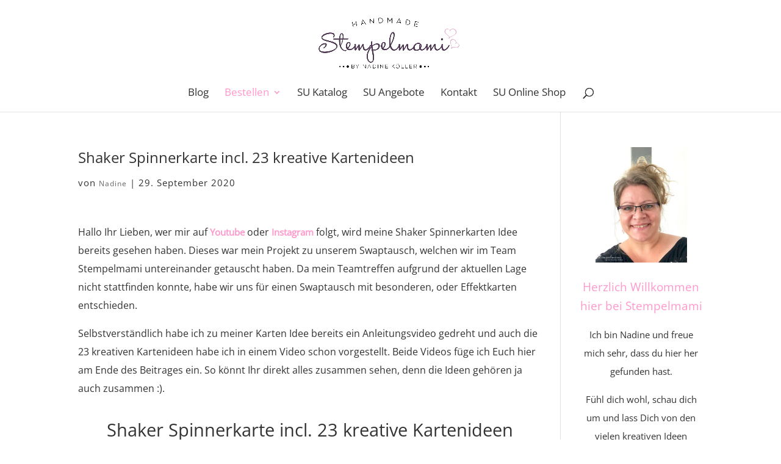

--- FILE ---
content_type: text/html; charset=UTF-8
request_url: https://stempelmami.de/35127/shaker-spinnerkarte-incl-23-kreative-kartenideen/
body_size: 16586
content:
<!DOCTYPE html>
<html lang="de">
<head>
	<meta charset="UTF-8" />
<meta http-equiv="X-UA-Compatible" content="IE=edge">
	<link rel="pingback" href="https://stempelmami.de/xmlrpc.php" />

	<script type="text/javascript">
		document.documentElement.className = 'js';
	</script>
	
	<meta name='robots' content='index, follow, max-image-preview:large, max-snippet:-1, max-video-preview:-1' />
<script type="text/javascript">
			let jqueryParams=[],jQuery=function(r){return jqueryParams=[...jqueryParams,r],jQuery},$=function(r){return jqueryParams=[...jqueryParams,r],$};window.jQuery=jQuery,window.$=jQuery;let customHeadScripts=!1;jQuery.fn=jQuery.prototype={},$.fn=jQuery.prototype={},jQuery.noConflict=function(r){if(window.jQuery)return jQuery=window.jQuery,$=window.jQuery,customHeadScripts=!0,jQuery.noConflict},jQuery.ready=function(r){jqueryParams=[...jqueryParams,r]},$.ready=function(r){jqueryParams=[...jqueryParams,r]},jQuery.load=function(r){jqueryParams=[...jqueryParams,r]},$.load=function(r){jqueryParams=[...jqueryParams,r]},jQuery.fn.ready=function(r){jqueryParams=[...jqueryParams,r]},$.fn.ready=function(r){jqueryParams=[...jqueryParams,r]};</script>
	<!-- This site is optimized with the Yoast SEO plugin v26.7 - https://yoast.com/wordpress/plugins/seo/ -->
	<title>Shaker Spinnerkarte incl. 23 kreative Kartenideen - Basteln mit Stampin`Up!</title>
	<meta name="description" content="Shaker Spinnerkarte incl. 23 kreative Kartenideen sind in diesem Beitrag zu finden. Viel Spaß mit der Anleitung und beim anschauen der Ideen!" />
	<link rel="canonical" href="https://stempelmami.de/35127/shaker-spinnerkarte-incl-23-kreative-kartenideen/" />
	<meta property="og:locale" content="de_DE" />
	<meta property="og:type" content="article" />
	<meta property="og:title" content="Shaker Spinnerkarte incl. 23 kreative Kartenideen - Basteln mit Stampin`Up!" />
	<meta property="og:description" content="Shaker Spinnerkarte incl. 23 kreative Kartenideen sind in diesem Beitrag zu finden. Viel Spaß mit der Anleitung und beim anschauen der Ideen!" />
	<meta property="og:url" content="https://stempelmami.de/35127/shaker-spinnerkarte-incl-23-kreative-kartenideen/" />
	<meta property="og:site_name" content="Basteln mit Stampin`Up!" />
	<meta property="article:published_time" content="2020-09-29T00:56:41+00:00" />
	<meta property="article:modified_time" content="2020-09-29T01:02:00+00:00" />
	<meta property="og:image" content="https://stempelmami.de/wp-content/uploads/2020/09/Stampin-Up-Shaker-Spinnerkarte-incl.-23-Kreative-Kartenideen-Swaptausch-Team-Stempelmami-1.jpg" />
	<meta property="og:image:width" content="1200" />
	<meta property="og:image:height" content="849" />
	<meta property="og:image:type" content="image/jpeg" />
	<meta name="author" content="Nadine" />
	<meta name="twitter:card" content="summary_large_image" />
	<meta name="twitter:label1" content="Verfasst von" />
	<meta name="twitter:data1" content="Nadine" />
	<meta name="twitter:label2" content="Geschätzte Lesezeit" />
	<meta name="twitter:data2" content="2 Minuten" />
	<script type="application/ld+json" class="yoast-schema-graph">{"@context":"https://schema.org","@graph":[{"@type":"Article","@id":"https://stempelmami.de/35127/shaker-spinnerkarte-incl-23-kreative-kartenideen/#article","isPartOf":{"@id":"https://stempelmami.de/35127/shaker-spinnerkarte-incl-23-kreative-kartenideen/"},"author":{"name":"Nadine","@id":"https://stempelmami.de/#/schema/person/ee357289bd3ad09a1ffcf55ed499c02e"},"headline":"Shaker Spinnerkarte incl. 23 kreative Kartenideen","datePublished":"2020-09-29T00:56:41+00:00","dateModified":"2020-09-29T01:02:00+00:00","mainEntityOfPage":{"@id":"https://stempelmami.de/35127/shaker-spinnerkarte-incl-23-kreative-kartenideen/"},"wordCount":442,"commentCount":2,"publisher":{"@id":"https://stempelmami.de/#organization"},"image":{"@id":"https://stempelmami.de/35127/shaker-spinnerkarte-incl-23-kreative-kartenideen/#primaryimage"},"thumbnailUrl":"https://stempelmami.de/wp-content/uploads/2020/09/Stampin-Up-Shaker-Spinnerkarte-incl.-23-Kreative-Kartenideen-Swaptausch-Team-Stempelmami-1.jpg","keywords":["23 kreative Kartenideen","Anleitung Schüttelkarte basteln","kreatives Tauschprojekt","Schüttelkarte","Schüttelkarte mit Dreheffekt","Shaker Spinnerkarte","Stampin Up Anleitung Karte basteln","Stanzformen Bestickte Rechtecke","Stanzformen Herzlich bestickt","stanzformen lagenweise kreise","Stanzformen So hübsch bestickt","Stempelmami","Swaptausch Team Stempelmami"],"articleSection":["Anleitung Youtube Video","Anleitungen","Dankeskarten","Karten","Swaps"],"inLanguage":"de","potentialAction":[{"@type":"CommentAction","name":"Comment","target":["https://stempelmami.de/35127/shaker-spinnerkarte-incl-23-kreative-kartenideen/#respond"]}]},{"@type":"WebPage","@id":"https://stempelmami.de/35127/shaker-spinnerkarte-incl-23-kreative-kartenideen/","url":"https://stempelmami.de/35127/shaker-spinnerkarte-incl-23-kreative-kartenideen/","name":"Shaker Spinnerkarte incl. 23 kreative Kartenideen - Basteln mit Stampin`Up!","isPartOf":{"@id":"https://stempelmami.de/#website"},"primaryImageOfPage":{"@id":"https://stempelmami.de/35127/shaker-spinnerkarte-incl-23-kreative-kartenideen/#primaryimage"},"image":{"@id":"https://stempelmami.de/35127/shaker-spinnerkarte-incl-23-kreative-kartenideen/#primaryimage"},"thumbnailUrl":"https://stempelmami.de/wp-content/uploads/2020/09/Stampin-Up-Shaker-Spinnerkarte-incl.-23-Kreative-Kartenideen-Swaptausch-Team-Stempelmami-1.jpg","datePublished":"2020-09-29T00:56:41+00:00","dateModified":"2020-09-29T01:02:00+00:00","description":"Shaker Spinnerkarte incl. 23 kreative Kartenideen sind in diesem Beitrag zu finden. Viel Spaß mit der Anleitung und beim anschauen der Ideen!","breadcrumb":{"@id":"https://stempelmami.de/35127/shaker-spinnerkarte-incl-23-kreative-kartenideen/#breadcrumb"},"inLanguage":"de","potentialAction":[{"@type":"ReadAction","target":["https://stempelmami.de/35127/shaker-spinnerkarte-incl-23-kreative-kartenideen/"]}]},{"@type":"ImageObject","inLanguage":"de","@id":"https://stempelmami.de/35127/shaker-spinnerkarte-incl-23-kreative-kartenideen/#primaryimage","url":"https://stempelmami.de/wp-content/uploads/2020/09/Stampin-Up-Shaker-Spinnerkarte-incl.-23-Kreative-Kartenideen-Swaptausch-Team-Stempelmami-1.jpg","contentUrl":"https://stempelmami.de/wp-content/uploads/2020/09/Stampin-Up-Shaker-Spinnerkarte-incl.-23-Kreative-Kartenideen-Swaptausch-Team-Stempelmami-1.jpg","width":1200,"height":849,"caption":"Stampin Up Shaker Spinnerkarte incl. 23 Kreative Kartenideen Swaptausch Team Stempelmami 1"},{"@type":"BreadcrumbList","@id":"https://stempelmami.de/35127/shaker-spinnerkarte-incl-23-kreative-kartenideen/#breadcrumb","itemListElement":[{"@type":"ListItem","position":1,"name":"Startseite","item":"https://stempelmami.de/"},{"@type":"ListItem","position":2,"name":"Shaker Spinnerkarte incl. 23 kreative Kartenideen"}]},{"@type":"WebSite","@id":"https://stempelmami.de/#website","url":"https://stempelmami.de/","name":"Basteln mit Stampin`Up!","description":"Stampin&#039; Up! Basteln u. stempeln mit liebevollen Ideen u. Anleitungen! Stampin Up Produkte jetzt hier online bestellen!","publisher":{"@id":"https://stempelmami.de/#organization"},"potentialAction":[{"@type":"SearchAction","target":{"@type":"EntryPoint","urlTemplate":"https://stempelmami.de/?s={search_term_string}"},"query-input":{"@type":"PropertyValueSpecification","valueRequired":true,"valueName":"search_term_string"}}],"inLanguage":"de"},{"@type":"Organization","@id":"https://stempelmami.de/#organization","name":"Stempelmami","url":"https://stempelmami.de/","logo":{"@type":"ImageObject","inLanguage":"de","@id":"https://stempelmami.de/#/schema/logo/image/","url":"https://stempelmami.de/wp-content/uploads/2016/07/cropped-logo_herz-Kopie.png","contentUrl":"https://stempelmami.de/wp-content/uploads/2016/07/cropped-logo_herz-Kopie.png","width":800,"height":400,"caption":"Stempelmami"},"image":{"@id":"https://stempelmami.de/#/schema/logo/image/"}},{"@type":"Person","@id":"https://stempelmami.de/#/schema/person/ee357289bd3ad09a1ffcf55ed499c02e","name":"Nadine","url":"https://stempelmami.de/author/nadine/"}]}</script>
	<!-- / Yoast SEO plugin. -->


<link rel="alternate" type="application/rss+xml" title="Basteln mit Stampin`Up! &raquo; Feed" href="https://stempelmami.de/feed/" />
<link rel="alternate" type="application/rss+xml" title="Basteln mit Stampin`Up! &raquo; Kommentar-Feed" href="https://stempelmami.de/comments/feed/" />
<link rel="alternate" type="application/rss+xml" title="Basteln mit Stampin`Up! &raquo; Shaker Spinnerkarte incl. 23 kreative Kartenideen-Kommentar-Feed" href="https://stempelmami.de/35127/shaker-spinnerkarte-incl-23-kreative-kartenideen/feed/" />
		<!-- This site uses the Google Analytics by ExactMetrics plugin v8.11.1 - Using Analytics tracking - https://www.exactmetrics.com/ -->
		<!-- Note: ExactMetrics is not currently configured on this site. The site owner needs to authenticate with Google Analytics in the ExactMetrics settings panel. -->
					<!-- No tracking code set -->
				<!-- / Google Analytics by ExactMetrics -->
		<meta content="Divi v.4.27.5" name="generator"/><link rel='stylesheet' id='wp-block-library-css' href='https://stempelmami.de/wp-includes/css/dist/block-library/style.min.css?ver=6.7.4' type='text/css' media='all' />
<style id='wp-block-library-theme-inline-css' type='text/css'>
.wp-block-audio :where(figcaption){color:#555;font-size:13px;text-align:center}.is-dark-theme .wp-block-audio :where(figcaption){color:#ffffffa6}.wp-block-audio{margin:0 0 1em}.wp-block-code{border:1px solid #ccc;border-radius:4px;font-family:Menlo,Consolas,monaco,monospace;padding:.8em 1em}.wp-block-embed :where(figcaption){color:#555;font-size:13px;text-align:center}.is-dark-theme .wp-block-embed :where(figcaption){color:#ffffffa6}.wp-block-embed{margin:0 0 1em}.blocks-gallery-caption{color:#555;font-size:13px;text-align:center}.is-dark-theme .blocks-gallery-caption{color:#ffffffa6}:root :where(.wp-block-image figcaption){color:#555;font-size:13px;text-align:center}.is-dark-theme :root :where(.wp-block-image figcaption){color:#ffffffa6}.wp-block-image{margin:0 0 1em}.wp-block-pullquote{border-bottom:4px solid;border-top:4px solid;color:currentColor;margin-bottom:1.75em}.wp-block-pullquote cite,.wp-block-pullquote footer,.wp-block-pullquote__citation{color:currentColor;font-size:.8125em;font-style:normal;text-transform:uppercase}.wp-block-quote{border-left:.25em solid;margin:0 0 1.75em;padding-left:1em}.wp-block-quote cite,.wp-block-quote footer{color:currentColor;font-size:.8125em;font-style:normal;position:relative}.wp-block-quote:where(.has-text-align-right){border-left:none;border-right:.25em solid;padding-left:0;padding-right:1em}.wp-block-quote:where(.has-text-align-center){border:none;padding-left:0}.wp-block-quote.is-large,.wp-block-quote.is-style-large,.wp-block-quote:where(.is-style-plain){border:none}.wp-block-search .wp-block-search__label{font-weight:700}.wp-block-search__button{border:1px solid #ccc;padding:.375em .625em}:where(.wp-block-group.has-background){padding:1.25em 2.375em}.wp-block-separator.has-css-opacity{opacity:.4}.wp-block-separator{border:none;border-bottom:2px solid;margin-left:auto;margin-right:auto}.wp-block-separator.has-alpha-channel-opacity{opacity:1}.wp-block-separator:not(.is-style-wide):not(.is-style-dots){width:100px}.wp-block-separator.has-background:not(.is-style-dots){border-bottom:none;height:1px}.wp-block-separator.has-background:not(.is-style-wide):not(.is-style-dots){height:2px}.wp-block-table{margin:0 0 1em}.wp-block-table td,.wp-block-table th{word-break:normal}.wp-block-table :where(figcaption){color:#555;font-size:13px;text-align:center}.is-dark-theme .wp-block-table :where(figcaption){color:#ffffffa6}.wp-block-video :where(figcaption){color:#555;font-size:13px;text-align:center}.is-dark-theme .wp-block-video :where(figcaption){color:#ffffffa6}.wp-block-video{margin:0 0 1em}:root :where(.wp-block-template-part.has-background){margin-bottom:0;margin-top:0;padding:1.25em 2.375em}
</style>
<style id='global-styles-inline-css' type='text/css'>
:root{--wp--preset--aspect-ratio--square: 1;--wp--preset--aspect-ratio--4-3: 4/3;--wp--preset--aspect-ratio--3-4: 3/4;--wp--preset--aspect-ratio--3-2: 3/2;--wp--preset--aspect-ratio--2-3: 2/3;--wp--preset--aspect-ratio--16-9: 16/9;--wp--preset--aspect-ratio--9-16: 9/16;--wp--preset--color--black: #000000;--wp--preset--color--cyan-bluish-gray: #abb8c3;--wp--preset--color--white: #ffffff;--wp--preset--color--pale-pink: #f78da7;--wp--preset--color--vivid-red: #cf2e2e;--wp--preset--color--luminous-vivid-orange: #ff6900;--wp--preset--color--luminous-vivid-amber: #fcb900;--wp--preset--color--light-green-cyan: #7bdcb5;--wp--preset--color--vivid-green-cyan: #00d084;--wp--preset--color--pale-cyan-blue: #8ed1fc;--wp--preset--color--vivid-cyan-blue: #0693e3;--wp--preset--color--vivid-purple: #9b51e0;--wp--preset--gradient--vivid-cyan-blue-to-vivid-purple: linear-gradient(135deg,rgba(6,147,227,1) 0%,rgb(155,81,224) 100%);--wp--preset--gradient--light-green-cyan-to-vivid-green-cyan: linear-gradient(135deg,rgb(122,220,180) 0%,rgb(0,208,130) 100%);--wp--preset--gradient--luminous-vivid-amber-to-luminous-vivid-orange: linear-gradient(135deg,rgba(252,185,0,1) 0%,rgba(255,105,0,1) 100%);--wp--preset--gradient--luminous-vivid-orange-to-vivid-red: linear-gradient(135deg,rgba(255,105,0,1) 0%,rgb(207,46,46) 100%);--wp--preset--gradient--very-light-gray-to-cyan-bluish-gray: linear-gradient(135deg,rgb(238,238,238) 0%,rgb(169,184,195) 100%);--wp--preset--gradient--cool-to-warm-spectrum: linear-gradient(135deg,rgb(74,234,220) 0%,rgb(151,120,209) 20%,rgb(207,42,186) 40%,rgb(238,44,130) 60%,rgb(251,105,98) 80%,rgb(254,248,76) 100%);--wp--preset--gradient--blush-light-purple: linear-gradient(135deg,rgb(255,206,236) 0%,rgb(152,150,240) 100%);--wp--preset--gradient--blush-bordeaux: linear-gradient(135deg,rgb(254,205,165) 0%,rgb(254,45,45) 50%,rgb(107,0,62) 100%);--wp--preset--gradient--luminous-dusk: linear-gradient(135deg,rgb(255,203,112) 0%,rgb(199,81,192) 50%,rgb(65,88,208) 100%);--wp--preset--gradient--pale-ocean: linear-gradient(135deg,rgb(255,245,203) 0%,rgb(182,227,212) 50%,rgb(51,167,181) 100%);--wp--preset--gradient--electric-grass: linear-gradient(135deg,rgb(202,248,128) 0%,rgb(113,206,126) 100%);--wp--preset--gradient--midnight: linear-gradient(135deg,rgb(2,3,129) 0%,rgb(40,116,252) 100%);--wp--preset--font-size--small: 13px;--wp--preset--font-size--medium: 20px;--wp--preset--font-size--large: 36px;--wp--preset--font-size--x-large: 42px;--wp--preset--spacing--20: 0.44rem;--wp--preset--spacing--30: 0.67rem;--wp--preset--spacing--40: 1rem;--wp--preset--spacing--50: 1.5rem;--wp--preset--spacing--60: 2.25rem;--wp--preset--spacing--70: 3.38rem;--wp--preset--spacing--80: 5.06rem;--wp--preset--shadow--natural: 6px 6px 9px rgba(0, 0, 0, 0.2);--wp--preset--shadow--deep: 12px 12px 50px rgba(0, 0, 0, 0.4);--wp--preset--shadow--sharp: 6px 6px 0px rgba(0, 0, 0, 0.2);--wp--preset--shadow--outlined: 6px 6px 0px -3px rgba(255, 255, 255, 1), 6px 6px rgba(0, 0, 0, 1);--wp--preset--shadow--crisp: 6px 6px 0px rgba(0, 0, 0, 1);}:root { --wp--style--global--content-size: 823px;--wp--style--global--wide-size: 1080px; }:where(body) { margin: 0; }.wp-site-blocks > .alignleft { float: left; margin-right: 2em; }.wp-site-blocks > .alignright { float: right; margin-left: 2em; }.wp-site-blocks > .aligncenter { justify-content: center; margin-left: auto; margin-right: auto; }:where(.is-layout-flex){gap: 0.5em;}:where(.is-layout-grid){gap: 0.5em;}.is-layout-flow > .alignleft{float: left;margin-inline-start: 0;margin-inline-end: 2em;}.is-layout-flow > .alignright{float: right;margin-inline-start: 2em;margin-inline-end: 0;}.is-layout-flow > .aligncenter{margin-left: auto !important;margin-right: auto !important;}.is-layout-constrained > .alignleft{float: left;margin-inline-start: 0;margin-inline-end: 2em;}.is-layout-constrained > .alignright{float: right;margin-inline-start: 2em;margin-inline-end: 0;}.is-layout-constrained > .aligncenter{margin-left: auto !important;margin-right: auto !important;}.is-layout-constrained > :where(:not(.alignleft):not(.alignright):not(.alignfull)){max-width: var(--wp--style--global--content-size);margin-left: auto !important;margin-right: auto !important;}.is-layout-constrained > .alignwide{max-width: var(--wp--style--global--wide-size);}body .is-layout-flex{display: flex;}.is-layout-flex{flex-wrap: wrap;align-items: center;}.is-layout-flex > :is(*, div){margin: 0;}body .is-layout-grid{display: grid;}.is-layout-grid > :is(*, div){margin: 0;}body{padding-top: 0px;padding-right: 0px;padding-bottom: 0px;padding-left: 0px;}:root :where(.wp-element-button, .wp-block-button__link){background-color: #32373c;border-width: 0;color: #fff;font-family: inherit;font-size: inherit;line-height: inherit;padding: calc(0.667em + 2px) calc(1.333em + 2px);text-decoration: none;}.has-black-color{color: var(--wp--preset--color--black) !important;}.has-cyan-bluish-gray-color{color: var(--wp--preset--color--cyan-bluish-gray) !important;}.has-white-color{color: var(--wp--preset--color--white) !important;}.has-pale-pink-color{color: var(--wp--preset--color--pale-pink) !important;}.has-vivid-red-color{color: var(--wp--preset--color--vivid-red) !important;}.has-luminous-vivid-orange-color{color: var(--wp--preset--color--luminous-vivid-orange) !important;}.has-luminous-vivid-amber-color{color: var(--wp--preset--color--luminous-vivid-amber) !important;}.has-light-green-cyan-color{color: var(--wp--preset--color--light-green-cyan) !important;}.has-vivid-green-cyan-color{color: var(--wp--preset--color--vivid-green-cyan) !important;}.has-pale-cyan-blue-color{color: var(--wp--preset--color--pale-cyan-blue) !important;}.has-vivid-cyan-blue-color{color: var(--wp--preset--color--vivid-cyan-blue) !important;}.has-vivid-purple-color{color: var(--wp--preset--color--vivid-purple) !important;}.has-black-background-color{background-color: var(--wp--preset--color--black) !important;}.has-cyan-bluish-gray-background-color{background-color: var(--wp--preset--color--cyan-bluish-gray) !important;}.has-white-background-color{background-color: var(--wp--preset--color--white) !important;}.has-pale-pink-background-color{background-color: var(--wp--preset--color--pale-pink) !important;}.has-vivid-red-background-color{background-color: var(--wp--preset--color--vivid-red) !important;}.has-luminous-vivid-orange-background-color{background-color: var(--wp--preset--color--luminous-vivid-orange) !important;}.has-luminous-vivid-amber-background-color{background-color: var(--wp--preset--color--luminous-vivid-amber) !important;}.has-light-green-cyan-background-color{background-color: var(--wp--preset--color--light-green-cyan) !important;}.has-vivid-green-cyan-background-color{background-color: var(--wp--preset--color--vivid-green-cyan) !important;}.has-pale-cyan-blue-background-color{background-color: var(--wp--preset--color--pale-cyan-blue) !important;}.has-vivid-cyan-blue-background-color{background-color: var(--wp--preset--color--vivid-cyan-blue) !important;}.has-vivid-purple-background-color{background-color: var(--wp--preset--color--vivid-purple) !important;}.has-black-border-color{border-color: var(--wp--preset--color--black) !important;}.has-cyan-bluish-gray-border-color{border-color: var(--wp--preset--color--cyan-bluish-gray) !important;}.has-white-border-color{border-color: var(--wp--preset--color--white) !important;}.has-pale-pink-border-color{border-color: var(--wp--preset--color--pale-pink) !important;}.has-vivid-red-border-color{border-color: var(--wp--preset--color--vivid-red) !important;}.has-luminous-vivid-orange-border-color{border-color: var(--wp--preset--color--luminous-vivid-orange) !important;}.has-luminous-vivid-amber-border-color{border-color: var(--wp--preset--color--luminous-vivid-amber) !important;}.has-light-green-cyan-border-color{border-color: var(--wp--preset--color--light-green-cyan) !important;}.has-vivid-green-cyan-border-color{border-color: var(--wp--preset--color--vivid-green-cyan) !important;}.has-pale-cyan-blue-border-color{border-color: var(--wp--preset--color--pale-cyan-blue) !important;}.has-vivid-cyan-blue-border-color{border-color: var(--wp--preset--color--vivid-cyan-blue) !important;}.has-vivid-purple-border-color{border-color: var(--wp--preset--color--vivid-purple) !important;}.has-vivid-cyan-blue-to-vivid-purple-gradient-background{background: var(--wp--preset--gradient--vivid-cyan-blue-to-vivid-purple) !important;}.has-light-green-cyan-to-vivid-green-cyan-gradient-background{background: var(--wp--preset--gradient--light-green-cyan-to-vivid-green-cyan) !important;}.has-luminous-vivid-amber-to-luminous-vivid-orange-gradient-background{background: var(--wp--preset--gradient--luminous-vivid-amber-to-luminous-vivid-orange) !important;}.has-luminous-vivid-orange-to-vivid-red-gradient-background{background: var(--wp--preset--gradient--luminous-vivid-orange-to-vivid-red) !important;}.has-very-light-gray-to-cyan-bluish-gray-gradient-background{background: var(--wp--preset--gradient--very-light-gray-to-cyan-bluish-gray) !important;}.has-cool-to-warm-spectrum-gradient-background{background: var(--wp--preset--gradient--cool-to-warm-spectrum) !important;}.has-blush-light-purple-gradient-background{background: var(--wp--preset--gradient--blush-light-purple) !important;}.has-blush-bordeaux-gradient-background{background: var(--wp--preset--gradient--blush-bordeaux) !important;}.has-luminous-dusk-gradient-background{background: var(--wp--preset--gradient--luminous-dusk) !important;}.has-pale-ocean-gradient-background{background: var(--wp--preset--gradient--pale-ocean) !important;}.has-electric-grass-gradient-background{background: var(--wp--preset--gradient--electric-grass) !important;}.has-midnight-gradient-background{background: var(--wp--preset--gradient--midnight) !important;}.has-small-font-size{font-size: var(--wp--preset--font-size--small) !important;}.has-medium-font-size{font-size: var(--wp--preset--font-size--medium) !important;}.has-large-font-size{font-size: var(--wp--preset--font-size--large) !important;}.has-x-large-font-size{font-size: var(--wp--preset--font-size--x-large) !important;}
:where(.wp-block-post-template.is-layout-flex){gap: 1.25em;}:where(.wp-block-post-template.is-layout-grid){gap: 1.25em;}
:where(.wp-block-columns.is-layout-flex){gap: 2em;}:where(.wp-block-columns.is-layout-grid){gap: 2em;}
:root :where(.wp-block-pullquote){font-size: 1.5em;line-height: 1.6;}
</style>
<link rel='stylesheet' id='uaf_client_css-css' href='https://stempelmami.de/wp-content/uploads/useanyfont/uaf.css?ver=1764518995' type='text/css' media='all' />
<link rel='stylesheet' id='simple-social-icons-font-css' href='https://stempelmami.de/wp-content/plugins/simple-social-icons/css/style.css?ver=4.0.0' type='text/css' media='all' />
<link rel='stylesheet' id='wp-pagenavi-css' href='https://stempelmami.de/wp-content/plugins/wp-pagenavi/pagenavi-css.css?ver=2.70' type='text/css' media='all' />
<link rel='stylesheet' id='borlabs-cookie-custom-css' href='https://stempelmami.de/wp-content/cache/borlabs-cookie/1/borlabs-cookie-1-de.css?ver=3.3.23-50' type='text/css' media='all' />
<link rel='stylesheet' id='bpp_css-css' href='https://stempelmami.de/wp-content/plugins/simply-pinterest/styles/style.css?ver=1.2' type='text/css' media='all' />
<link rel='stylesheet' id='divi-style-css' href='https://stempelmami.de/wp-content/themes/Divi/style-static.min.css?ver=4.27.5' type='text/css' media='all' />
<script type="text/javascript" src="https://stempelmami.de/wp-includes/js/jquery/jquery.min.js?ver=3.7.1" id="jquery-core-js"></script>
<script type="text/javascript" src="https://stempelmami.de/wp-includes/js/jquery/jquery-migrate.min.js?ver=3.4.1" id="jquery-migrate-js"></script>
<script type="text/javascript" id="jquery-js-after">
/* <![CDATA[ */
jqueryParams.length&&$.each(jqueryParams,function(e,r){if("function"==typeof r){var n=String(r);n.replace("$","jQuery");var a=new Function("return "+n)();$(document).ready(a)}});
/* ]]> */
</script>
<script data-no-optimize="1" data-no-minify="1" data-cfasync="false" type="text/javascript" src="https://stempelmami.de/wp-content/cache/borlabs-cookie/1/borlabs-cookie-config-de.json.js?ver=3.3.23-56" id="borlabs-cookie-config-js"></script>
<script data-no-optimize="1" data-no-minify="1" data-cfasync="false" type="text/javascript" src="https://stempelmami.de/wp-content/plugins/borlabs-cookie/assets/javascript/borlabs-cookie-prioritize.min.js?ver=3.3.23" id="borlabs-cookie-prioritize-js"></script>
<script type="text/javascript" src="https://stempelmami.de/wp-content/plugins/simply-pinterest/scripts/script.js?ver=1.2" id="bpp_js-js"></script>
<link rel="https://api.w.org/" href="https://stempelmami.de/wp-json/" /><link rel="alternate" title="JSON" type="application/json" href="https://stempelmami.de/wp-json/wp/v2/posts/35127" /><link rel="EditURI" type="application/rsd+xml" title="RSD" href="https://stempelmami.de/xmlrpc.php?rsd" />
<meta name="generator" content="WordPress 6.7.4" />
<link rel='shortlink' href='https://stempelmami.de/?p=35127' />
<link rel="alternate" title="oEmbed (JSON)" type="application/json+oembed" href="https://stempelmami.de/wp-json/oembed/1.0/embed?url=https%3A%2F%2Fstempelmami.de%2F35127%2Fshaker-spinnerkarte-incl-23-kreative-kartenideen%2F" />
<link rel="alternate" title="oEmbed (XML)" type="text/xml+oembed" href="https://stempelmami.de/wp-json/oembed/1.0/embed?url=https%3A%2F%2Fstempelmami.de%2F35127%2Fshaker-spinnerkarte-incl-23-kreative-kartenideen%2F&#038;format=xml" />
<meta name="viewport" content="width=device-width, initial-scale=1.0, maximum-scale=1.0, user-scalable=0" /><script data-borlabs-cookie-script-blocker-ignore>
if ('0' === '1' && ('0' === '1' || '1' === '1')) {
    window['gtag_enable_tcf_support'] = true;
}
window.dataLayer = window.dataLayer || [];
if (typeof gtag !== 'function') {
    function gtag() {
        dataLayer.push(arguments);
    }
}
gtag('set', 'developer_id.dYjRjMm', true);
if ('0' === '1' || '1' === '1') {
    if (window.BorlabsCookieGoogleConsentModeDefaultSet !== true) {
        let getCookieValue = function (name) {
            return document.cookie.match('(^|;)\\s*' + name + '\\s*=\\s*([^;]+)')?.pop() || '';
        };
        let cookieValue = getCookieValue('borlabs-cookie-gcs');
        let consentsFromCookie = {};
        if (cookieValue !== '') {
            consentsFromCookie = JSON.parse(decodeURIComponent(cookieValue));
        }
        let defaultValues = {
            'ad_storage': 'denied',
            'ad_user_data': 'denied',
            'ad_personalization': 'denied',
            'analytics_storage': 'denied',
            'functionality_storage': 'denied',
            'personalization_storage': 'denied',
            'security_storage': 'denied',
            'wait_for_update': 500,
        };
        gtag('consent', 'default', { ...defaultValues, ...consentsFromCookie });
    }
    window.BorlabsCookieGoogleConsentModeDefaultSet = true;
    let borlabsCookieConsentChangeHandler = function () {
        window.dataLayer = window.dataLayer || [];
        if (typeof gtag !== 'function') { function gtag(){dataLayer.push(arguments);} }

        let getCookieValue = function (name) {
            return document.cookie.match('(^|;)\\s*' + name + '\\s*=\\s*([^;]+)')?.pop() || '';
        };
        let cookieValue = getCookieValue('borlabs-cookie-gcs');
        let consentsFromCookie = {};
        if (cookieValue !== '') {
            consentsFromCookie = JSON.parse(decodeURIComponent(cookieValue));
        }

        consentsFromCookie.analytics_storage = BorlabsCookie.Consents.hasConsent('google-analytics') ? 'granted' : 'denied';

        BorlabsCookie.CookieLibrary.setCookie(
            'borlabs-cookie-gcs',
            JSON.stringify(consentsFromCookie),
            BorlabsCookie.Settings.automaticCookieDomainAndPath.value ? '' : BorlabsCookie.Settings.cookieDomain.value,
            BorlabsCookie.Settings.cookiePath.value,
            BorlabsCookie.Cookie.getPluginCookie().expires,
            BorlabsCookie.Settings.cookieSecure.value,
            BorlabsCookie.Settings.cookieSameSite.value
        );
    }
    document.addEventListener('borlabs-cookie-consent-saved', borlabsCookieConsentChangeHandler);
    document.addEventListener('borlabs-cookie-handle-unblock', borlabsCookieConsentChangeHandler);
}
if ('0' === '1') {
    gtag("js", new Date());
    gtag("config", "UA-53419394-1", {"anonymize_ip": true});

    (function (w, d, s, i) {
        var f = d.getElementsByTagName(s)[0],
            j = d.createElement(s);
        j.async = true;
        j.src =
            "https://www.googletagmanager.com/gtag/js?id=" + i;
        f.parentNode.insertBefore(j, f);
    })(window, document, "script", "UA-53419394-1");
}
</script><script data-borlabs-cookie-script-blocker-ignore>
if ('{{ iab-tcf-enabled }}' === '1' && ('0' === '1' || '1' === '1')) {
    window['gtag_enable_tcf_support'] = true;
}
window.dataLayer = window.dataLayer || [];
if (typeof gtag !== 'function') {
    function gtag() {
        dataLayer.push(arguments);
    }
}
gtag('set', 'developer_id.dYjRjMm', true);
if ('0' === '1' || '1' === '1') {
    if (window.BorlabsCookieGoogleConsentModeDefaultSet !== true) {
        let getCookieValue = function (name) {
            return document.cookie.match('(^|;)\\s*' + name + '\\s*=\\s*([^;]+)')?.pop() || '';
        };
        let cookieValue = getCookieValue('borlabs-cookie-gcs');
        let consentsFromCookie = {};
        if (cookieValue !== '') {
            consentsFromCookie = JSON.parse(decodeURIComponent(cookieValue));
        }
        let defaultValues = {
            'ad_storage': 'denied',
            'ad_user_data': 'denied',
            'ad_personalization': 'denied',
            'analytics_storage': 'denied',
            'functionality_storage': 'denied',
            'personalization_storage': 'denied',
            'security_storage': 'denied',
            'wait_for_update': 500,
        };
        gtag('consent', 'default', { ...defaultValues, ...consentsFromCookie });
    }
    window.BorlabsCookieGoogleConsentModeDefaultSet = true;
    let borlabsCookieConsentChangeHandler = function () {
        window.dataLayer = window.dataLayer || [];
        if (typeof gtag !== 'function') { function gtag(){dataLayer.push(arguments);} }

        let getCookieValue = function (name) {
            return document.cookie.match('(^|;)\\s*' + name + '\\s*=\\s*([^;]+)')?.pop() || '';
        };
        let cookieValue = getCookieValue('borlabs-cookie-gcs');
        let consentsFromCookie = {};
        if (cookieValue !== '') {
            consentsFromCookie = JSON.parse(decodeURIComponent(cookieValue));
        }

        consentsFromCookie.analytics_storage = BorlabsCookie.Consents.hasConsent('gadwp') ? 'granted' : 'denied';

        BorlabsCookie.CookieLibrary.setCookie(
            'borlabs-cookie-gcs',
            JSON.stringify(consentsFromCookie),
            BorlabsCookie.Settings.automaticCookieDomainAndPath.value ? '' : BorlabsCookie.Settings.cookieDomain.value,
            BorlabsCookie.Settings.cookiePath.value,
            BorlabsCookie.Cookie.getPluginCookie().expires,
            BorlabsCookie.Settings.cookieSecure.value,
            BorlabsCookie.Settings.cookieSameSite.value
        );
    }
    document.addEventListener('borlabs-cookie-consent-saved', borlabsCookieConsentChangeHandler);
    document.addEventListener('borlabs-cookie-handle-unblock', borlabsCookieConsentChangeHandler);
}
if ('0' === '1') {
    document.addEventListener('borlabs-cookie-after-init', function () {
		window.BorlabsCookie.Unblock.unblockScriptBlockerId('gadwp');
	});
}
</script><meta name="pinterest" content="nohover" /><script>
(function($) {
    $(document).ready(function() {
        leftarea = $('#left-area');
        pageNavi = leftarea.find('.wp-pagenavi');
        pageNavigation = leftarea.find('.pagination');
 
        if ( pageNavi.length ) {
            pagenav = $('#left-area .wp-pagenavi');
        }
        else {
            pagenav = $('#left-area .pagination');
        }
        pagenav.detach();
        leftarea.after(pagenav);
    });
})(jQuery)
</script>

<meta name="p:domain_verify" content="4c364e1bcbf4d8fdb7dae8b34be26636"><link rel="icon" href="https://stempelmami.de/wp-content/uploads/2016/07/blume-1.png" sizes="32x32" />
<link rel="icon" href="https://stempelmami.de/wp-content/uploads/2016/07/blume-1.png" sizes="192x192" />
<link rel="apple-touch-icon" href="https://stempelmami.de/wp-content/uploads/2016/07/blume-1.png" />
<meta name="msapplication-TileImage" content="https://stempelmami.de/wp-content/uploads/2016/07/blume-1.png" />
<link rel="stylesheet" id="et-divi-customizer-global-cached-inline-styles" href="https://stempelmami.de/wp-content/et-cache/global/et-divi-customizer-global.min.css?ver=1765886837" /><style id="et-critical-inline-css"></style>
<link rel="preload" as="style" id="et-core-unified-tb-43445-deferred-35127-cached-inline-styles" href="https://stempelmami.de/wp-content/et-cache/35127/et-core-unified-tb-43445-deferred-35127.min.css?ver=1765901580" onload="this.onload=null;this.rel='stylesheet';" /></head>
<body class="post-template-default single single-post postid-35127 single-format-standard et-tb-has-template et-tb-has-footer et_button_custom_icon et_pb_button_helper_class et_fullwidth_nav et_non_fixed_nav et_show_nav et_pb_show_title et_hide_fixed_logo et_primary_nav_dropdown_animation_expand et_secondary_nav_dropdown_animation_expand et_header_style_centered et_cover_background et_pb_gutter osx et_pb_gutters2 et_smooth_scroll et_right_sidebar et_divi_theme et-db">
	<div id="page-container">
<div id="et-boc" class="et-boc">
			
		

	<header id="main-header" data-height-onload="140">
		<div class="container clearfix et_menu_container">
					<div class="logo_container">
				<span class="logo_helper"></span>
				<a href="https://stempelmami.de/">
				<img src="https://stempelmami.de/wp-content/uploads/2017/07/stampin-up-logo-stempelmami-1.png" width="1000" height="397" alt="Basteln mit Stampin`Up!" id="logo" data-height-percentage="75" />
				</a>
			</div>
					<div id="et-top-navigation" data-height="140" data-fixed-height="35">
									<nav id="top-menu-nav">
					<ul id="top-menu" class="nav"><li class="menu-item menu-item-type-post_type menu-item-object-page current_page_parent menu-item-43979"><a href="https://stempelmami.de/blog/">Blog</a></li>
<li class="get-started menu-item menu-item-type-post_type menu-item-object-page menu-item-has-children menu-item-22616"><a target="_blank" href="https://stempelmami.de/stampin-up-produkte-bestellen/">Bestellen</a>
<ul class="sub-menu">
	<li class="menu-item menu-item-type-post_type menu-item-object-page menu-item-33061"><a href="https://stempelmami.de/stampin-up-online-shop/">Bestellung über den SU Online Shop</a></li>
	<li class="menu-item menu-item-type-post_type menu-item-object-page menu-item-33060"><a href="https://stempelmami.de/bestellen/">Bestellung über uns</a></li>
	<li class="menu-item menu-item-type-post_type menu-item-object-page menu-item-43980"><a href="https://stempelmami.de/treuepunkte/">Treuepunkte</a></li>
	<li class="menu-item menu-item-type-post_type menu-item-object-page menu-item-43981"><a href="https://stempelmami.de/bastel-flohmarkt/">Bastel Flohmarkt</a></li>
</ul>
</li>
<li class="menu-item menu-item-type-post_type menu-item-object-page menu-item-40080"><a href="https://stempelmami.de/stampin-up-katalog/">SU Katalog</a></li>
<li class="menu-item menu-item-type-post_type menu-item-object-page menu-item-32999"><a href="https://stempelmami.de/angebote/">SU Angebote</a></li>
<li class="menu-item menu-item-type-custom menu-item-object-custom menu-item-19442"><a target="_blank" href="https://stempelmami.de/kontakt/">Kontakt</a></li>
<li class="menu-item menu-item-type-custom menu-item-object-custom menu-item-23219"><a target="_blank" href="https://www.stampinup.de?demoid=5004052">SU Online Shop</a></li>
</ul>					</nav>
				
				
				
									<div id="et_top_search">
						<span id="et_search_icon"></span>
					</div>
				
				<div id="et_mobile_nav_menu">
				<div class="mobile_nav closed">
					<span class="select_page">Seite wählen</span>
					<span class="mobile_menu_bar mobile_menu_bar_toggle"></span>
				</div>
			</div>			</div> <!-- #et-top-navigation -->
		</div> <!-- .container -->
				<div class="et_search_outer">
			<div class="container et_search_form_container">
				<form role="search" method="get" class="et-search-form" action="https://stempelmami.de/">
				<input type="search" class="et-search-field" placeholder="Suchen &hellip;" value="" name="s" title="Suchen nach:" />				</form>
				<span class="et_close_search_field"></span>
			</div>
		</div>
			</header> <!-- #main-header -->
<div id="et-main-area">
	
<div id="main-content">
		<div class="container">
		<div id="content-area" class="clearfix">
			<div id="left-area">
											<article id="post-35127" class="et_pb_post post-35127 post type-post status-publish format-standard has-post-thumbnail hentry category-anleitung-youtube-video category-anleitungen category-dankeskarten category-allgemein category-swaps tag-23-kreative-kartenideen tag-anleitung-schuettelkarte-basteln tag-kreatives-tauschprojekt tag-schuettelkarte tag-schuettelkarte-mit-dreheffekt tag-shaker-spinnerkarte tag-stampin-up-anleitung-karte-basteln tag-stanzformen-bestickte-rechtecke tag-stanzformen-herzlich-bestickt tag-stanzformen-lagenweise-kreise tag-stanzformen-so-huebsch-bestickt tag-stempelmami tag-swaptausch-team-stempelmami">
											<div class="et_post_meta_wrapper">
							<h1 class="entry-title">Shaker Spinnerkarte incl. 23 kreative Kartenideen</h1>

						<p class="post-meta"> von <span class="author vcard"><a href="https://stempelmami.de/author/nadine/" title="Beiträge von Nadine" rel="author">Nadine</a></span> | <span class="published">29. September 2020</span></p>
												</div>
				
					<div class="entry-content">
					<div class="bpp_post_wrapper" data-bpp-pinlink="https://stempelmami.de/35127/shaker-spinnerkarte-incl-23-kreative-kartenideen/" data-bpp-pincorner="northwest" data-bpp-pinhover="true" data-bpp-lang="en" data-bpp-count="beside" data-bpp-zero-count="true" data-bpp-size="28" data-bpp-color="white"><p>Hallo Ihr Lieben, wer mir auf <a href="https://www.youtube.com/channel/UCYo6yHqDTD1xT1D5gvd2WWA" target="_blank" rel="noopener noreferrer"><strong><span style="color: #ff99cc;">Youtube</span></strong></a> oder <a href="https://www.instagram.com/stempelmami/?hl=de" target="_blank" rel="noopener noreferrer"><strong><span style="color: #ff99cc;">Instagram</span></strong></a> folgt, wird meine Shaker Spinnerkarten Idee bereits gesehen haben. Dieses war mein Projekt zu unserem Swaptausch, welchen wir im Team Stempelmami untereinander getauscht haben. Da mein Teamtreffen aufgrund der aktuellen Lage nicht stattfinden konnte, habe wir uns für einen Swaptausch mit besonderen, oder Effektkarten entschieden.</p>
<p style="text-align: left;">Selbstverständlich habe ich zu meiner Karten Idee bereits ein Anleitungsvideo gedreht und auch die 23 kreativen Kartenideen habe ich in einem Video schon vorgestellt. Beide Videos füge ich Euch hier am Ende des Beitrages ein. So könnt Ihr direkt alles zusammen sehen, denn die Ideen gehören ja auch zusammen :).</p>
<p><h1 style="text-align: center;"><span style="font-size: 22pt;">Shaker Spinnerkarte incl. 23 kreative Kartenideen</span></h1>
</p>
<p style="text-align: center;"><a href="https://stempelmami.de/wp-content/uploads/2020/09/Stampin-Up-Shaker-Spinnerkarte-incl.-23-Kreative-Kartenideen-Swaptausch-Team-Stempelmami.jpg"><img fetchpriority="high" decoding="async" class="alignnone wp-image-35134" src="https://stempelmami.de/wp-content/uploads/2020/09/Stampin-Up-Shaker-Spinnerkarte-incl.-23-Kreative-Kartenideen-Swaptausch-Team-Stempelmami.jpg" border="0" alt="Stampin Up Shaker Spinnerkarte incl. 23 Kreative Kartenideen Swaptausch Team Stempelmami" width="600" height="400" /></a></p>
<p>Meine Idee war eine sogenannte Shaker Spinnerkarte (Schüttelkarte mit innen liegendem Dreheffekt). Ich liebe Schüttelkarten und der süße Dreheffekt wenn man die Karte aufmacht, macht diese Karte wirklich zu etwas besonderem. Dafür habe ich auch sehr viele verschiedene Stanzformen verwendet, denn es durfte ja auch aufwendig sein :).</p>
<p style="text-align: center;"><a href="https://stempelmami.de/wp-content/uploads/2020/09/Stampin-Up-Shaker-Spinnerkarte-incl.-23-Kreative-Kartenideen-Swaptausch-Team-Stempelmami-1.jpg"><img loading="lazy" decoding="async" class="alignnone wp-image-35128" src="https://stempelmami.de/wp-content/uploads/2020/09/Stampin-Up-Shaker-Spinnerkarte-incl.-23-Kreative-Kartenideen-Swaptausch-Team-Stempelmami-1.jpg" border="0" alt="Stampin Up Shaker Spinnerkarte incl. 23 Kreative Kartenideen Swaptausch Team Stempelmami 1" width="600" height="425" /></a></p>
<p>Zum Einsatz kamen hier der Prägefolder Struktureffekt, das Stempelset Pattern Play und Klitzekleine Grüsse, die Stanzformen Bestickte Rechtecke, So hübsch bestickt, Herzlich bestickt und Lagenweise Kreise.</p>
<p style="text-align: center;"><a href="https://stempelmami.de/wp-content/uploads/2020/09/Stampin-Up-Shaker-Spinnerkarte-incl.-23-Kreative-Kartenideen-Swaptausch-Team-Stempelmami-2.jpg"><img loading="lazy" decoding="async" class="alignnone wp-image-35129" src="https://stempelmami.de/wp-content/uploads/2020/09/Stampin-Up-Shaker-Spinnerkarte-incl.-23-Kreative-Kartenideen-Swaptausch-Team-Stempelmami-2.jpg" border="0" alt="Stampin Up Shaker Spinnerkarte incl. 23 Kreative Kartenideen Swaptausch Team Stempelmami 2" width="600" height="400" /></a></p>
<p>Wenn man die Karte öffnet, dreht sich das Herz. Man kann natürlich auch andere Formen, wie ein Schmetterling, Vogel, Stern oder eine ganz andere Stanzform verwenden. Eben alles was sich sehr gut drehen lässt.</p>
<p style="text-align: center;"><a href="https://stempelmami.de/wp-content/uploads/2020/09/Stampin-Up-Shaker-Spinnerkarte-incl.-23-Kreative-Kartenideen-Swaptausch-Team-Stempelmami-4.jpg"><img loading="lazy" decoding="async" class="alignnone wp-image-35131" src="https://stempelmami.de/wp-content/uploads/2020/09/Stampin-Up-Shaker-Spinnerkarte-incl.-23-Kreative-Kartenideen-Swaptausch-Team-Stempelmami-4.jpg" border="0" alt="Stampin Up Shaker Spinnerkarte incl. 23 Kreative Kartenideen Swaptausch Team Stempelmami 4" width="600" height="400" /></a></p>
<p style="text-align: center;"><a href="https://stempelmami.de/wp-content/uploads/2020/09/Stampin-Up-Shaker-Spinnerkarte-incl.-23-Kreative-Kartenideen-Swaptausch-Team-Stempelmami-3.jpg"><img loading="lazy" decoding="async" class="alignnone wp-image-35130" src="https://stempelmami.de/wp-content/uploads/2020/09/Stampin-Up-Shaker-Spinnerkarte-incl.-23-Kreative-Kartenideen-Swaptausch-Team-Stempelmami-3.jpg" border="0" alt="Stampin Up Shaker Spinnerkarte incl. 23 Kreative Kartenideen Swaptausch Team Stempelmami 3" width="600" height="400" /></a></p>
<p>Selbstverständlich wird die Rückseite des Herzchens ebenfalls bestempelt. So hat man gleich einen doppelten Effekt wenn sich das Herz dreht :).</p>
<p style="text-align: center;"><a href="https://stempelmami.de/wp-content/uploads/2020/09/Stampin-Up-Shaker-Spinnerkarte-incl.-23-Kreative-Kartenideen-Swaptausch-Team-Stempelmami-5.jpg"><img loading="lazy" decoding="async" class="alignnone wp-image-35132" src="https://stempelmami.de/wp-content/uploads/2020/09/Stampin-Up-Shaker-Spinnerkarte-incl.-23-Kreative-Kartenideen-Swaptausch-Team-Stempelmami-5.jpg" border="0" alt="Stampin Up Shaker Spinnerkarte incl. 23 Kreative Kartenideen Swaptausch Team Stempelmami 5" width="600" height="400" /></a></p>
<p>Meine Shaker Spinnerkarte sollte eine Dankeskarte für meine Team Mädels werden, denn ich habe mich sehr gefreut das wir insgesamt 23 kreative Kartenideen miteinander getauscht haben. Von vorne war dann der Spruch &#8222;Großes Dankeschön&#8220; und von innen &#8222;Von mir für Dich&#8220; und &#8222;Von Herzen&#8220; zu lesen. Ich hoffe das diese Botschaft bei meinen Mädels angekommen ist und natürlich habe ich auch hier, wie kann es anders sein ;), die Farben Flüsterweiß, Kirschblüte und Gold verwendet.</p>
<p style="text-align: center;"><a href="https://stempelmami.de/wp-content/uploads/2020/09/Stampin-Up-Shaker-Spinnerkarte-incl.-23-Kreative-Kartenideen-Swaptausch-Team-Stempelmami-7.jpg"><img loading="lazy" decoding="async" class="alignnone wp-image-35133" src="https://stempelmami.de/wp-content/uploads/2020/09/Stampin-Up-Shaker-Spinnerkarte-incl.-23-Kreative-Kartenideen-Swaptausch-Team-Stempelmami-7.jpg" border="0" alt="Stampin Up Shaker Spinnerkarte incl. 23 Kreative Kartenideen Swaptausch Team Stempelmami 7" width="450" height="675" /></a></p>
<p>Nehmt dieses Bild wieder gerne mit auf Eure Pinnwand bei Pinterest und ich wünsche Euch jetzt schon ganz viel Spaß beim nach basteln und beim Ideen holen der anderen Kartenideen.</p>
<p>Klickt auf das Video und schon startet die Anleitung für meine Shaker Spinnerkarte.</p>
<p><center> </p>
<div class="brlbs-cmpnt-container brlbs-cmpnt-content-blocker brlbs-cmpnt-with-individual-styles" data-borlabs-cookie-content-blocker-id="youtube-content-blocker" data-borlabs-cookie-content="PGlmcmFtZSBzcmM9Imh0dHBzOi8vd3d3LnlvdXR1YmUtbm9jb29raWUuY29tL2VtYmVkL2RvV0xSTmQyY0g0IiB3aWR0aD0iNTYwIiBoZWlnaHQ9IjMxNSIgZnJhbWVib3JkZXI9IjAiIGFsbG93ZnVsbHNjcmVlbj0iYWxsb3dmdWxsc2NyZWVuIj48L2lmcmFtZT4=">
<div class="brlbs-cmpnt-cb-preset-c brlbs-cmpnt-cb-youtube">
<div class="brlbs-cmpnt-cb-thumbnail" style="background-image: url('https://stempelmami.de/wp-content/uploads/borlabs-cookie/1/yt_doWLRNd2cH4_hqdefault.jpg')"></div>
<div class="brlbs-cmpnt-cb-main">
<div class="brlbs-cmpnt-cb-play-button"></div>
<div class="brlbs-cmpnt-cb-content">
<p class="brlbs-cmpnt-cb-description">Sie sehen gerade einen Platzhalterinhalt von <strong>YouTube</strong>. Um auf den eigentlichen Inhalt zuzugreifen, klicken Sie auf die Schaltfläche unten. Bitte beachten Sie, dass dabei Daten an Drittanbieter weitergegeben werden.</p>
<p> <a class="brlbs-cmpnt-cb-provider-toggle" href="#" data-borlabs-cookie-show-provider-information role="button">Mehr Informationen</a> </div>
<div class="brlbs-cmpnt-cb-buttons"> <a class="brlbs-cmpnt-cb-btn" href="#" data-borlabs-cookie-unblock role="button">Inhalt entsperren</a> <a class="brlbs-cmpnt-cb-btn" href="#" data-borlabs-cookie-accept-service role="button" style="display: inherit">Erforderlichen Service akzeptieren und Inhalte entsperren</a> </div>
</p></div>
</p></div>
</div>
<p></center></p>
</p>
<p>Klickt hier auf das Video um Euch alle 23 kreativen Kartenideen anzuschauen.</p>
<p><center> </p>
<div class="brlbs-cmpnt-container brlbs-cmpnt-content-blocker brlbs-cmpnt-with-individual-styles" data-borlabs-cookie-content-blocker-id="youtube-content-blocker" data-borlabs-cookie-content="PGlmcmFtZSBzcmM9Imh0dHBzOi8vd3d3LnlvdXR1YmUtbm9jb29raWUuY29tL2VtYmVkL0dYbzNmZHZKUUFvIiB3aWR0aD0iNTYwIiBoZWlnaHQ9IjMxNSIgZnJhbWVib3JkZXI9IjAiIGFsbG93ZnVsbHNjcmVlbj0iYWxsb3dmdWxsc2NyZWVuIj48L2lmcmFtZT4=">
<div class="brlbs-cmpnt-cb-preset-c brlbs-cmpnt-cb-youtube">
<div class="brlbs-cmpnt-cb-thumbnail" style="background-image: url('https://stempelmami.de/wp-content/uploads/borlabs-cookie/1/yt_GXo3fdvJQAo_hqdefault.jpg')"></div>
<div class="brlbs-cmpnt-cb-main">
<div class="brlbs-cmpnt-cb-play-button"></div>
<div class="brlbs-cmpnt-cb-content">
<p class="brlbs-cmpnt-cb-description">Sie sehen gerade einen Platzhalterinhalt von <strong>YouTube</strong>. Um auf den eigentlichen Inhalt zuzugreifen, klicken Sie auf die Schaltfläche unten. Bitte beachten Sie, dass dabei Daten an Drittanbieter weitergegeben werden.</p>
<p> <a class="brlbs-cmpnt-cb-provider-toggle" href="#" data-borlabs-cookie-show-provider-information role="button">Mehr Informationen</a> </div>
<div class="brlbs-cmpnt-cb-buttons"> <a class="brlbs-cmpnt-cb-btn" href="#" data-borlabs-cookie-unblock role="button">Inhalt entsperren</a> <a class="brlbs-cmpnt-cb-btn" href="#" data-borlabs-cookie-accept-service role="button" style="display: inherit">Erforderlichen Service akzeptieren und Inhalte entsperren</a> </div>
</p></div>
</p></div>
</div>
<p></center></p>
<p>Genießt den Tag und schaut auf jedenfall noch einmal auf meinem Blog vorbei, denn es gibt wieder eine tolle Oktober Aktion mit reduziertem Designerpapier. Ich füge den Beitrag heute noch hier ein, sodass Ihr alles in Ruhe nachlesen könnt.</p>
<p><center>Viele liebe Grüße sendet Euch,<br />
Nadine</center></p>
</div>					</div>
					<div class="et_post_meta_wrapper">
										</div>
				</article>

						</div>

				<div id="sidebar">
		<div id="text-4" class="et_pb_widget widget_text">			<div class="textwidget"><p style="text-align: center;"><a href="https://stempelmami.de/wp-content/uploads/2021/04/Stampin-Up-Demonstrator-Ueber-mich-Stempelmami-1.jpg"><img loading="lazy" decoding="async" class="alignnone wp-image-36542" src="https://stempelmami.de/wp-content/uploads/2021/04/Stampin-Up-Demonstrator-Ueber-mich-Stempelmami-1.jpg" alt="Stampin Up Demonstrator Ueber mich Stempelmami 1" width="150" height="189" border="0" /></a></p>
<p style="text-align: center;"><span style="font-size: 14pt; font-family: open-sans-lokal;"><span style="color: #ff99cc;">Herzlich Willkommen hier bei Stempelmami</span></span></p>
<p style="text-align: center;"><span style="font-size: 11pt;">Ich bin Nadine und freue mich sehr, dass du hier her gefunden hast.</span></p>
<p style="text-align: center;"><span style="font-size: 11pt;">Fühl dich wohl, schau dich um und lass Dich von den vielen kreativen Ideen inspirieren.</span></p>
<p style="text-align: center;"><span style="font-size: 14pt; font-family: open-sans-lokal;"><span style="color: #ff99cc;">Folge Stempelmami auch hier!</span></span></p>
</div>
		</div><div id="simple-social-icons-10" class="et_pb_widget simple-social-icons"><ul class="aligncenter"><li class="ssi-email"><a href="https://stempelmami.de/kontakt/" target="_blank" rel="noopener noreferrer"><svg role="img" class="social-email" aria-labelledby="social-email-10"><title id="social-email-10">E-Mail</title><use xlink:href="https://stempelmami.de/wp-content/plugins/simple-social-icons/symbol-defs.svg#social-email"></use></svg></a></li><li class="ssi-facebook"><a href="https://de-de.facebook.com/Stempelmami/" target="_blank" rel="noopener noreferrer"><svg role="img" class="social-facebook" aria-labelledby="social-facebook-10"><title id="social-facebook-10">Facebook</title><use xlink:href="https://stempelmami.de/wp-content/plugins/simple-social-icons/symbol-defs.svg#social-facebook"></use></svg></a></li><li class="ssi-instagram"><a href="https://www.instagram.com/stempelmami/?hl=de" target="_blank" rel="noopener noreferrer"><svg role="img" class="social-instagram" aria-labelledby="social-instagram-10"><title id="social-instagram-10">Instagram</title><use xlink:href="https://stempelmami.de/wp-content/plugins/simple-social-icons/symbol-defs.svg#social-instagram"></use></svg></a></li><li class="ssi-pinterest"><a href="https://www.pinterest.de/Stempelmami/" target="_blank" rel="noopener noreferrer"><svg role="img" class="social-pinterest" aria-labelledby="social-pinterest-10"><title id="social-pinterest-10">Pinterest</title><use xlink:href="https://stempelmami.de/wp-content/plugins/simple-social-icons/symbol-defs.svg#social-pinterest"></use></svg></a></li><li class="ssi-youtube"><a href="https://www.youtube.com/channel/UCYo6yHqDTD1xT1D5gvd2WWA" target="_blank" rel="noopener noreferrer"><svg role="img" class="social-youtube" aria-labelledby="social-youtube-10"><title id="social-youtube-10">YouTube</title><use xlink:href="https://stempelmami.de/wp-content/plugins/simple-social-icons/symbol-defs.svg#social-youtube"></use></svg></a></li></ul></div><div id="text-124" class="et_pb_widget widget_text">			<div class="textwidget"><p><center><span style="font-size: 16pt;"><span style="color: #cecece;">_____________________</span></span></center></p>
<p style="text-align: center;"><span style="color: #ff99cc; font-family: open-sans-lokal;"><span style="font-size: 14pt;">Letzte Chance Ecke im<br />
Online Shop</span></span></p>
<p style="text-align: center;"><a href="https://stempelmami.de/wp-content/uploads/2024/11/Stampin-Up-Ausverkaufsecke-und-Letzte-Chance-Ecke-Stampin-Up-Online-Shop-Bestellung-Stempelmami.jpg"><img loading="lazy" decoding="async" class="alignnone size-full wp-image-44127" src="https://stempelmami.de/wp-content/uploads/2024/11/Stampin-Up-Ausverkaufsecke-und-Letzte-Chance-Ecke-Stampin-Up-Online-Shop-Bestellung-Stempelmami.jpg" alt="Stampin Up Ausverkaufsecke und Letzte Chance Ecke Stampin Up Online Shop Bestellung Stempelmami" width="250" height="250" /></a></p>
<p style="text-align: center;"><span style="font-size: 11pt;">Diese findest Du <a href="https://www.stampinup.de/categories/sales-specials/clearance?demoid=5004052" target="_blank" rel="noopener"><span style="color: #ff99cc;"><strong style="font-size: 13pt;">Hier</strong></span></a></span></p>
<p><center><span style="font-size: 16pt;"><span style="color: #cecece;">_____________________</span></span></center></p>
</div>
		</div><div id="archives-3" class="et_pb_widget widget_archive"><h4 class="widgettitle">Archiv</h4>		<label class="screen-reader-text" for="archives-dropdown-3">Archiv</label>
		<select id="archives-dropdown-3" name="archive-dropdown">
			
			<option value="">Monat auswählen</option>
				<option value='https://stempelmami.de/date/2026/01/'> Januar 2026 &nbsp;(2)</option>
	<option value='https://stempelmami.de/date/2025/12/'> Dezember 2025 &nbsp;(1)</option>
	<option value='https://stempelmami.de/date/2025/09/'> September 2025 &nbsp;(5)</option>
	<option value='https://stempelmami.de/date/2025/08/'> August 2025 &nbsp;(2)</option>
	<option value='https://stempelmami.de/date/2025/07/'> Juli 2025 &nbsp;(3)</option>
	<option value='https://stempelmami.de/date/2025/06/'> Juni 2025 &nbsp;(2)</option>
	<option value='https://stempelmami.de/date/2025/05/'> Mai 2025 &nbsp;(3)</option>
	<option value='https://stempelmami.de/date/2025/03/'> März 2025 &nbsp;(3)</option>
	<option value='https://stempelmami.de/date/2024/11/'> November 2024 &nbsp;(2)</option>
	<option value='https://stempelmami.de/date/2024/10/'> Oktober 2024 &nbsp;(2)</option>
	<option value='https://stempelmami.de/date/2024/09/'> September 2024 &nbsp;(2)</option>
	<option value='https://stempelmami.de/date/2024/08/'> August 2024 &nbsp;(1)</option>
	<option value='https://stempelmami.de/date/2024/07/'> Juli 2024 &nbsp;(3)</option>
	<option value='https://stempelmami.de/date/2024/06/'> Juni 2024 &nbsp;(1)</option>
	<option value='https://stempelmami.de/date/2024/05/'> Mai 2024 &nbsp;(3)</option>
	<option value='https://stempelmami.de/date/2024/04/'> April 2024 &nbsp;(2)</option>
	<option value='https://stempelmami.de/date/2024/03/'> März 2024 &nbsp;(3)</option>
	<option value='https://stempelmami.de/date/2024/01/'> Januar 2024 &nbsp;(1)</option>
	<option value='https://stempelmami.de/date/2023/12/'> Dezember 2023 &nbsp;(8)</option>
	<option value='https://stempelmami.de/date/2023/11/'> November 2023 &nbsp;(8)</option>
	<option value='https://stempelmami.de/date/2023/10/'> Oktober 2023 &nbsp;(10)</option>
	<option value='https://stempelmami.de/date/2023/09/'> September 2023 &nbsp;(3)</option>
	<option value='https://stempelmami.de/date/2023/08/'> August 2023 &nbsp;(11)</option>
	<option value='https://stempelmami.de/date/2023/07/'> Juli 2023 &nbsp;(3)</option>
	<option value='https://stempelmami.de/date/2023/06/'> Juni 2023 &nbsp;(5)</option>
	<option value='https://stempelmami.de/date/2023/05/'> Mai 2023 &nbsp;(4)</option>
	<option value='https://stempelmami.de/date/2023/04/'> April 2023 &nbsp;(5)</option>
	<option value='https://stempelmami.de/date/2023/03/'> März 2023 &nbsp;(5)</option>
	<option value='https://stempelmami.de/date/2023/02/'> Februar 2023 &nbsp;(7)</option>
	<option value='https://stempelmami.de/date/2023/01/'> Januar 2023 &nbsp;(9)</option>
	<option value='https://stempelmami.de/date/2022/12/'> Dezember 2022 &nbsp;(5)</option>
	<option value='https://stempelmami.de/date/2022/11/'> November 2022 &nbsp;(11)</option>
	<option value='https://stempelmami.de/date/2022/10/'> Oktober 2022 &nbsp;(9)</option>
	<option value='https://stempelmami.de/date/2022/09/'> September 2022 &nbsp;(8)</option>
	<option value='https://stempelmami.de/date/2022/08/'> August 2022 &nbsp;(10)</option>
	<option value='https://stempelmami.de/date/2022/07/'> Juli 2022 &nbsp;(9)</option>
	<option value='https://stempelmami.de/date/2022/06/'> Juni 2022 &nbsp;(6)</option>
	<option value='https://stempelmami.de/date/2022/05/'> Mai 2022 &nbsp;(4)</option>
	<option value='https://stempelmami.de/date/2022/04/'> April 2022 &nbsp;(3)</option>
	<option value='https://stempelmami.de/date/2022/03/'> März 2022 &nbsp;(7)</option>
	<option value='https://stempelmami.de/date/2022/02/'> Februar 2022 &nbsp;(13)</option>
	<option value='https://stempelmami.de/date/2022/01/'> Januar 2022 &nbsp;(12)</option>
	<option value='https://stempelmami.de/date/2021/12/'> Dezember 2021 &nbsp;(10)</option>
	<option value='https://stempelmami.de/date/2021/11/'> November 2021 &nbsp;(8)</option>
	<option value='https://stempelmami.de/date/2021/10/'> Oktober 2021 &nbsp;(14)</option>
	<option value='https://stempelmami.de/date/2021/09/'> September 2021 &nbsp;(11)</option>
	<option value='https://stempelmami.de/date/2021/08/'> August 2021 &nbsp;(6)</option>
	<option value='https://stempelmami.de/date/2021/07/'> Juli 2021 &nbsp;(3)</option>
	<option value='https://stempelmami.de/date/2021/06/'> Juni 2021 &nbsp;(3)</option>
	<option value='https://stempelmami.de/date/2021/05/'> Mai 2021 &nbsp;(9)</option>
	<option value='https://stempelmami.de/date/2021/04/'> April 2021 &nbsp;(5)</option>
	<option value='https://stempelmami.de/date/2021/03/'> März 2021 &nbsp;(7)</option>
	<option value='https://stempelmami.de/date/2021/02/'> Februar 2021 &nbsp;(4)</option>
	<option value='https://stempelmami.de/date/2021/01/'> Januar 2021 &nbsp;(4)</option>
	<option value='https://stempelmami.de/date/2020/12/'> Dezember 2020 &nbsp;(5)</option>
	<option value='https://stempelmami.de/date/2020/11/'> November 2020 &nbsp;(5)</option>
	<option value='https://stempelmami.de/date/2020/10/'> Oktober 2020 &nbsp;(1)</option>
	<option value='https://stempelmami.de/date/2020/09/'> September 2020 &nbsp;(4)</option>
	<option value='https://stempelmami.de/date/2020/08/'> August 2020 &nbsp;(4)</option>
	<option value='https://stempelmami.de/date/2020/07/'> Juli 2020 &nbsp;(3)</option>
	<option value='https://stempelmami.de/date/2020/06/'> Juni 2020 &nbsp;(5)</option>
	<option value='https://stempelmami.de/date/2020/05/'> Mai 2020 &nbsp;(10)</option>
	<option value='https://stempelmami.de/date/2020/04/'> April 2020 &nbsp;(10)</option>
	<option value='https://stempelmami.de/date/2020/03/'> März 2020 &nbsp;(6)</option>
	<option value='https://stempelmami.de/date/2020/02/'> Februar 2020 &nbsp;(5)</option>
	<option value='https://stempelmami.de/date/2020/01/'> Januar 2020 &nbsp;(9)</option>
	<option value='https://stempelmami.de/date/2019/12/'> Dezember 2019 &nbsp;(4)</option>
	<option value='https://stempelmami.de/date/2019/11/'> November 2019 &nbsp;(5)</option>
	<option value='https://stempelmami.de/date/2019/10/'> Oktober 2019 &nbsp;(5)</option>
	<option value='https://stempelmami.de/date/2019/09/'> September 2019 &nbsp;(7)</option>
	<option value='https://stempelmami.de/date/2019/08/'> August 2019 &nbsp;(8)</option>
	<option value='https://stempelmami.de/date/2019/07/'> Juli 2019 &nbsp;(4)</option>
	<option value='https://stempelmami.de/date/2019/06/'> Juni 2019 &nbsp;(4)</option>
	<option value='https://stempelmami.de/date/2019/05/'> Mai 2019 &nbsp;(9)</option>
	<option value='https://stempelmami.de/date/2019/04/'> April 2019 &nbsp;(12)</option>
	<option value='https://stempelmami.de/date/2019/03/'> März 2019 &nbsp;(12)</option>
	<option value='https://stempelmami.de/date/2019/02/'> Februar 2019 &nbsp;(8)</option>
	<option value='https://stempelmami.de/date/2019/01/'> Januar 2019 &nbsp;(10)</option>
	<option value='https://stempelmami.de/date/2018/12/'> Dezember 2018 &nbsp;(52)</option>
	<option value='https://stempelmami.de/date/2018/11/'> November 2018 &nbsp;(9)</option>
	<option value='https://stempelmami.de/date/2018/10/'> Oktober 2018 &nbsp;(10)</option>
	<option value='https://stempelmami.de/date/2018/09/'> September 2018 &nbsp;(9)</option>
	<option value='https://stempelmami.de/date/2018/08/'> August 2018 &nbsp;(9)</option>
	<option value='https://stempelmami.de/date/2018/07/'> Juli 2018 &nbsp;(10)</option>
	<option value='https://stempelmami.de/date/2018/06/'> Juni 2018 &nbsp;(5)</option>
	<option value='https://stempelmami.de/date/2018/05/'> Mai 2018 &nbsp;(9)</option>
	<option value='https://stempelmami.de/date/2018/04/'> April 2018 &nbsp;(13)</option>
	<option value='https://stempelmami.de/date/2018/03/'> März 2018 &nbsp;(13)</option>
	<option value='https://stempelmami.de/date/2018/02/'> Februar 2018 &nbsp;(10)</option>
	<option value='https://stempelmami.de/date/2018/01/'> Januar 2018 &nbsp;(9)</option>
	<option value='https://stempelmami.de/date/2017/12/'> Dezember 2017 &nbsp;(53)</option>
	<option value='https://stempelmami.de/date/2017/11/'> November 2017 &nbsp;(12)</option>
	<option value='https://stempelmami.de/date/2017/10/'> Oktober 2017 &nbsp;(9)</option>
	<option value='https://stempelmami.de/date/2017/09/'> September 2017 &nbsp;(7)</option>
	<option value='https://stempelmami.de/date/2017/08/'> August 2017 &nbsp;(13)</option>
	<option value='https://stempelmami.de/date/2017/07/'> Juli 2017 &nbsp;(10)</option>
	<option value='https://stempelmami.de/date/2017/06/'> Juni 2017 &nbsp;(13)</option>
	<option value='https://stempelmami.de/date/2017/05/'> Mai 2017 &nbsp;(10)</option>
	<option value='https://stempelmami.de/date/2017/04/'> April 2017 &nbsp;(13)</option>
	<option value='https://stempelmami.de/date/2017/03/'> März 2017 &nbsp;(14)</option>
	<option value='https://stempelmami.de/date/2017/02/'> Februar 2017 &nbsp;(13)</option>
	<option value='https://stempelmami.de/date/2017/01/'> Januar 2017 &nbsp;(12)</option>
	<option value='https://stempelmami.de/date/2016/12/'> Dezember 2016 &nbsp;(52)</option>
	<option value='https://stempelmami.de/date/2016/11/'> November 2016 &nbsp;(10)</option>
	<option value='https://stempelmami.de/date/2016/10/'> Oktober 2016 &nbsp;(9)</option>
	<option value='https://stempelmami.de/date/2016/09/'> September 2016 &nbsp;(8)</option>
	<option value='https://stempelmami.de/date/2016/08/'> August 2016 &nbsp;(10)</option>
	<option value='https://stempelmami.de/date/2016/07/'> Juli 2016 &nbsp;(13)</option>
	<option value='https://stempelmami.de/date/2016/06/'> Juni 2016 &nbsp;(13)</option>
	<option value='https://stempelmami.de/date/2016/05/'> Mai 2016 &nbsp;(11)</option>
	<option value='https://stempelmami.de/date/2016/04/'> April 2016 &nbsp;(11)</option>
	<option value='https://stempelmami.de/date/2016/03/'> März 2016 &nbsp;(11)</option>
	<option value='https://stempelmami.de/date/2016/02/'> Februar 2016 &nbsp;(7)</option>
	<option value='https://stempelmami.de/date/2016/01/'> Januar 2016 &nbsp;(10)</option>
	<option value='https://stempelmami.de/date/2015/12/'> Dezember 2015 &nbsp;(42)</option>
	<option value='https://stempelmami.de/date/2015/11/'> November 2015 &nbsp;(10)</option>
	<option value='https://stempelmami.de/date/2015/10/'> Oktober 2015 &nbsp;(7)</option>
	<option value='https://stempelmami.de/date/2015/09/'> September 2015 &nbsp;(8)</option>
	<option value='https://stempelmami.de/date/2015/08/'> August 2015 &nbsp;(9)</option>
	<option value='https://stempelmami.de/date/2015/07/'> Juli 2015 &nbsp;(12)</option>
	<option value='https://stempelmami.de/date/2015/06/'> Juni 2015 &nbsp;(9)</option>
	<option value='https://stempelmami.de/date/2015/05/'> Mai 2015 &nbsp;(14)</option>
	<option value='https://stempelmami.de/date/2015/04/'> April 2015 &nbsp;(11)</option>
	<option value='https://stempelmami.de/date/2015/03/'> März 2015 &nbsp;(9)</option>
	<option value='https://stempelmami.de/date/2015/02/'> Februar 2015 &nbsp;(11)</option>
	<option value='https://stempelmami.de/date/2015/01/'> Januar 2015 &nbsp;(11)</option>
	<option value='https://stempelmami.de/date/2014/12/'> Dezember 2014 &nbsp;(26)</option>
	<option value='https://stempelmami.de/date/2014/11/'> November 2014 &nbsp;(8)</option>
	<option value='https://stempelmami.de/date/2014/10/'> Oktober 2014 &nbsp;(13)</option>
	<option value='https://stempelmami.de/date/2014/09/'> September 2014 &nbsp;(11)</option>
	<option value='https://stempelmami.de/date/2014/08/'> August 2014 &nbsp;(16)</option>
	<option value='https://stempelmami.de/date/2014/07/'> Juli 2014 &nbsp;(17)</option>
	<option value='https://stempelmami.de/date/2014/06/'> Juni 2014 &nbsp;(16)</option>
	<option value='https://stempelmami.de/date/2014/05/'> Mai 2014 &nbsp;(21)</option>
	<option value='https://stempelmami.de/date/2014/04/'> April 2014 &nbsp;(16)</option>
	<option value='https://stempelmami.de/date/2014/03/'> März 2014 &nbsp;(14)</option>
	<option value='https://stempelmami.de/date/2014/02/'> Februar 2014 &nbsp;(11)</option>
	<option value='https://stempelmami.de/date/2014/01/'> Januar 2014 &nbsp;(14)</option>
	<option value='https://stempelmami.de/date/2013/12/'> Dezember 2013 &nbsp;(36)</option>
	<option value='https://stempelmami.de/date/2013/11/'> November 2013 &nbsp;(18)</option>
	<option value='https://stempelmami.de/date/2013/10/'> Oktober 2013 &nbsp;(20)</option>
	<option value='https://stempelmami.de/date/2013/09/'> September 2013 &nbsp;(15)</option>
	<option value='https://stempelmami.de/date/2013/08/'> August 2013 &nbsp;(20)</option>
	<option value='https://stempelmami.de/date/2013/07/'> Juli 2013 &nbsp;(17)</option>
	<option value='https://stempelmami.de/date/2013/06/'> Juni 2013 &nbsp;(18)</option>
	<option value='https://stempelmami.de/date/2013/05/'> Mai 2013 &nbsp;(20)</option>
	<option value='https://stempelmami.de/date/2013/04/'> April 2013 &nbsp;(18)</option>
	<option value='https://stempelmami.de/date/2013/03/'> März 2013 &nbsp;(21)</option>
	<option value='https://stempelmami.de/date/2013/02/'> Februar 2013 &nbsp;(20)</option>
	<option value='https://stempelmami.de/date/2013/01/'> Januar 2013 &nbsp;(23)</option>
	<option value='https://stempelmami.de/date/2012/12/'> Dezember 2012 &nbsp;(31)</option>
	<option value='https://stempelmami.de/date/2012/11/'> November 2012 &nbsp;(18)</option>
	<option value='https://stempelmami.de/date/2012/10/'> Oktober 2012 &nbsp;(22)</option>
	<option value='https://stempelmami.de/date/2012/09/'> September 2012 &nbsp;(21)</option>
	<option value='https://stempelmami.de/date/2012/08/'> August 2012 &nbsp;(20)</option>
	<option value='https://stempelmami.de/date/2012/07/'> Juli 2012 &nbsp;(14)</option>
	<option value='https://stempelmami.de/date/2012/06/'> Juni 2012 &nbsp;(19)</option>
	<option value='https://stempelmami.de/date/2012/05/'> Mai 2012 &nbsp;(23)</option>
	<option value='https://stempelmami.de/date/2012/04/'> April 2012 &nbsp;(34)</option>

		</select>

			<script type="text/javascript">
/* <![CDATA[ */

(function() {
	var dropdown = document.getElementById( "archives-dropdown-3" );
	function onSelectChange() {
		if ( dropdown.options[ dropdown.selectedIndex ].value !== '' ) {
			document.location.href = this.options[ this.selectedIndex ].value;
		}
	}
	dropdown.onchange = onSelectChange;
})();

/* ]]> */
</script>
</div>	</div>
		</div>
	</div>
	</div>

	<footer class="et-l et-l--footer">
			<div class="et_builder_inner_content et_pb_gutters2">
		<div class="et_pb_section et_pb_section_0_tb_footer et_pb_with_background et_section_regular" >
				
				
				
				
				
				
				
				
				
			</div><div class="et_pb_section et_pb_section_1_tb_footer et_pb_with_background et_section_regular" >
				
				
				
				
				
				
				<div class="et_pb_row et_pb_row_0_tb_footer et_pb_gutters1">
				<div class="et_pb_column et_pb_column_1_4 et_pb_column_0_tb_footer  et_pb_css_mix_blend_mode_passthrough">
				
				
				
				
				<div class="et_pb_module et_pb_blurb et_pb_blurb_0_tb_footer  et_pb_text_align_left  et_pb_blurb_position_top et_pb_bg_layout_light">
				
				
				
				
				<div class="et_pb_blurb_content">
					
					<div class="et_pb_blurb_container">
						<h1 class="et_pb_module_header"><span>Allgemeine Infos</span></h1>
						<div class="et_pb_blurb_description"><p><a href="https://stempelmami.de/ueber-mich/" target="_blank" rel="noopener">Über mich</a><br /><a href="https://stempelmami.de/kontakt/" target="_blank" rel="noopener">Kontakt</a><br /><a href="https://stempelmami.de/datenschutz/" target="_blank" rel="noopener">Datenschutz</a><br /><a href="https://stempelmami.de/impressum/" target="_blank" rel="noopener">Impressum</a></p></div>
					</div>
				</div>
			</div>
			</div><div class="et_pb_column et_pb_column_1_4 et_pb_column_1_tb_footer  et_pb_css_mix_blend_mode_passthrough">
				
				
				
				
				<div class="et_pb_module et_pb_blurb et_pb_blurb_1_tb_footer  et_pb_text_align_left  et_pb_blurb_position_top et_pb_bg_layout_light">
				
				
				
				
				<div class="et_pb_blurb_content">
					
					<div class="et_pb_blurb_container">
						<h1 class="et_pb_module_header"><span>Bestellen</span></h1>
						<div class="et_pb_blurb_description"><a href="https://stempelmami.de/stampin-up-produkte-bestellen/" target="_blank" rel="noopener">SU Produkte bestellen</a><br />
<a href="https://stempelmami.de/stampin-up-online-shop/" target="_blank" rel="noopener">SU Shoppingvorteile</a><br />
<a href="https://stempelmami.de/stampin-up-sale-a-bration/" target="_blank" rel="noopener">SU Sale A Bration</a><br />
<a href="https://stempelmami.de/angel-policy/" target="_blank" rel="noopener">SU Angel Police</a></div>
					</div>
				</div>
			</div>
			</div><div class="et_pb_column et_pb_column_1_4 et_pb_column_2_tb_footer  et_pb_css_mix_blend_mode_passthrough">
				
				
				
				
				<div class="et_pb_module et_pb_blurb et_pb_blurb_2_tb_footer  et_pb_text_align_left  et_pb_blurb_position_top et_pb_bg_layout_light">
				
				
				
				
				<div class="et_pb_blurb_content">
					
					<div class="et_pb_blurb_container">
						<h1 class="et_pb_module_header"><span>Demonstrator/in werden</span></h1>
						<div class="et_pb_blurb_description"><p><a href="https://stempelmami.de/ueber-stampin-up/" target="_blank" rel="noopener">Über Stampin&#8216; Up!<span style="font-size: 8pt;"><sup>®</sup></span></a><br /><a href="https://stempelmami.de/stampin-up-demonstrator-werden/" target="_blank" rel="noopener">Demonstrator/in werden</a><br /><a href="https://stempelmami.de/stampin-up-online-anmeldeformular/" target="_blank" rel="noopener">Online Anmeldeformular</a></p></div>
					</div>
				</div>
			</div><div class="et_pb_module et_pb_code et_pb_code_0_tb_footer  et_pb_text_align_left">
				
				
				
				
				<div class="et_pb_code_inner"><span class="borlabs-cookie-open-dialog-preferences brlbs-cmpnt-container" data-borlabs-cookie-title="Cookie-Einstellungen" data-borlabs-cookie-type="button" ></span></div>
			</div>
			</div><div class="et_pb_column et_pb_column_1_4 et_pb_column_3_tb_footer  et_pb_css_mix_blend_mode_passthrough et-last-child">
				
				
				
				
				<div class="et_pb_module et_pb_heading et_pb_heading_0_tb_footer et_pb_bg_layout_">
				
				
				
				
				<div class="et_pb_heading_container"><h1 class="et_pb_module_heading">Folge mir auch hier</h1></div>
			</div><ul class="et_pb_module et_pb_social_media_follow et_pb_social_media_follow_0_tb_footer clearfix  et_pb_text_align_left et_pb_bg_layout_light">
				
				
				
				
				<li
            class='et_pb_with_border et_pb_social_media_follow_network_0_tb_footer et_pb_section_video_on_hover et_pb_social_icon et_pb_social_network_link  et-social-youtube'><a
              href='https://www.youtube.com/@stempelmami.'
              class='icon et_pb_with_border'
              title='Folge auf Youtube'
               target="_blank"><span
                class='et_pb_social_media_follow_network_name'
                aria-hidden='true'
                >Folgen</span></a></li><li
            class='et_pb_with_border et_pb_social_media_follow_network_1_tb_footer et_pb_section_video_on_hover et_pb_social_icon et_pb_social_network_link  et-social-instagram'><a
              href='https://www.instagram.com/stempelmami/?hl=de'
              class='icon et_pb_with_border'
              title='Folge auf Instagram'
               target="_blank"><span
                class='et_pb_social_media_follow_network_name'
                aria-hidden='true'
                >Folgen</span></a></li><li
            class='et_pb_with_border et_pb_social_media_follow_network_2_tb_footer et_pb_section_video_on_hover et_pb_social_icon et_pb_social_network_link  et-social-pinterest'><a
              href='https://www.pinterest.de/Stempelmami/'
              class='icon et_pb_with_border'
              title='Folge auf Pinterest'
               target="_blank"><span
                class='et_pb_social_media_follow_network_name'
                aria-hidden='true'
                >Folgen</span></a></li><li
            class='et_pb_with_border et_pb_social_media_follow_network_3_tb_footer et_pb_section_video_on_hover et_pb_social_icon et_pb_social_network_link  et-social-facebook'><a
              href='https://www.facebook.com/Stempelmami/'
              class='icon et_pb_with_border'
              title='Folge auf Facebook'
               target="_blank"><span
                class='et_pb_social_media_follow_network_name'
                aria-hidden='true'
                >Folgen</span></a></li>
			</ul><div class="et_pb_module et_pb_text et_pb_text_0_tb_footer  et_pb_text_align_left et_pb_bg_layout_light">
				
				
				
				
				<div class="et_pb_text_inner"><h1 style="text-align: left;">Webseite durchsuchen</h1></div>
			</div><div class="et_pb_module et_pb_search et_pb_search_0_tb_footer  et_pb_text_align_left et_pb_bg_layout_light">
				
				
				
				
				<form role="search" method="get" class="et_pb_searchform" action="https://stempelmami.de/">
					<div>
						<label class="screen-reader-text" for="s">Suchen nach:</label>
						<input type="text" name="s" placeholder="" class="et_pb_s" />
						<input type="hidden" name="et_pb_searchform_submit" value="et_search_proccess" />
						
						<input type="hidden" name="et_pb_include_posts" value="yes" />
						<input type="hidden" name="et_pb_include_pages" value="yes" />
						<input type="submit" value="Suche" class="et_pb_searchsubmit">
					</div>
				</form>
			</div>
			</div>
				
				
				
				
			</div>
				
				
			</div><div class="et_pb_section et_pb_section_2_tb_footer et_pb_with_background et_section_regular" >
				
				
				
				
				
				
				<div class="et_pb_row et_pb_row_1_tb_footer">
				<div class="et_pb_column et_pb_column_4_4 et_pb_column_4_tb_footer  et_pb_css_mix_blend_mode_passthrough et-last-child">
				
				
				
				
				<div class="et_pb_module et_pb_text et_pb_text_1_tb_footer  et_pb_text_align_center et_pb_bg_layout_dark">
				
				
				
				
				<div class="et_pb_text_inner"><p><strong><span style="color: #ffffff;">Copyright © 2012 &#8211; 2025 · <a href="https://stempelmami.de/" target="_blank" rel="noopener" style="color: #ffffff;">Nadine und Frank Köller GbR · </a><a href="https://stempelmami.de/impressum/" target="_blank" rel="noopener" style="color: #ffffff;">Impressum</a> · <a href="https://stempelmami.de/datenschutz/" target="_blank" rel="noopener" style="color: #ffffff;">Datenschutz und Cookies</a> · <a href="https://stempelmami.de/widerrufsbelehrung-widerrufsrecht/" target="_blank" rel="noopener" style="color: #ffffff;">Stampin&#8216; Up!<span style="font-size: 8pt;"><sup>®</sup></span> Widerrufsbelehrung / Widerrufsrecht</a></span></strong></p></div>
			</div>
			</div>
				
				
				
				
			</div>
				
				
			</div>		</div>
	</footer>
		</div>

			
		</div>
		</div>

			<script type="importmap" id="wp-importmap">
{"imports":{"borlabs-cookie-core":"https:\/\/stempelmami.de\/wp-content\/plugins\/borlabs-cookie\/assets\/javascript\/borlabs-cookie.min.js?ver=3.3.23"}}
</script>
<script type="module" src="https://stempelmami.de/wp-content/plugins/borlabs-cookie/assets/javascript/borlabs-cookie.min.js?ver=3.3.23" id="borlabs-cookie-core-js-module" data-cfasync="false" data-no-minify="1" data-no-optimize="1"></script>
<script type="module" src="https://stempelmami.de/wp-content/plugins/borlabs-cookie/assets/javascript/borlabs-cookie-legacy-backward-compatibility.min.js?ver=3.3.23" id="borlabs-cookie-legacy-backward-compatibility-js-module"></script>
<style type="text/css" media="screen">#simple-social-icons-10 ul li a, #simple-social-icons-10 ul li a:hover, #simple-social-icons-10 ul li a:focus { background-color: #ff99cc !important; border-radius: 3px; color: #ffffff !important; border: 1px #ff99cc solid !important; font-size: 12px; padding: 6px; }  #simple-social-icons-10 ul li a:hover, #simple-social-icons-10 ul li a:focus { background-color: #ffffff !important; border-color: #ff99cc !important; color: #ff99cc !important; }  #simple-social-icons-10 ul li a:focus { outline: 1px dotted #ffffff !important; }</style><!--googleoff: all--><div data-nosnippet data-borlabs-cookie-consent-required='true' id='BorlabsCookieBox'></div><div id='BorlabsCookieWidget' class='brlbs-cmpnt-container'></div><!--googleon: all--><script type="text/javascript">(function(d){
                var f = d.getElementsByTagName('SCRIPT')[0], p = d.createElement('SCRIPT');
                p.type = 'text/javascript';
                p.async = true;
                p.src = '//assets.pinterest.com/js/pinit.js';
                f.parentNode.insertBefore(p, f);
            }(document));
            </script><script type="text/javascript" src="https://stempelmami.de/wp-includes/js/comment-reply.min.js?ver=6.7.4" id="comment-reply-js" async="async" data-wp-strategy="async"></script>
<script type="text/javascript" id="divi-custom-script-js-extra">
/* <![CDATA[ */
var DIVI = {"item_count":"%d Item","items_count":"%d Items"};
var et_builder_utils_params = {"condition":{"diviTheme":true,"extraTheme":false},"scrollLocations":["app","top"],"builderScrollLocations":{"desktop":"app","tablet":"app","phone":"app"},"onloadScrollLocation":"app","builderType":"fe"};
var et_frontend_scripts = {"builderCssContainerPrefix":"#et-boc","builderCssLayoutPrefix":"#et-boc .et-l"};
var et_pb_custom = {"ajaxurl":"https:\/\/stempelmami.de\/wp-admin\/admin-ajax.php","images_uri":"https:\/\/stempelmami.de\/wp-content\/themes\/Divi\/images","builder_images_uri":"https:\/\/stempelmami.de\/wp-content\/themes\/Divi\/includes\/builder\/images","et_frontend_nonce":"2a7444bf28","subscription_failed":"Bitte \u00fcberpr\u00fcfen Sie die Felder unten aus, um sicherzustellen, dass Sie die richtigen Informationen eingegeben.","et_ab_log_nonce":"e04059009d","fill_message":"Bitte f\u00fcllen Sie die folgenden Felder aus:","contact_error_message":"Bitte folgende Fehler beheben:","invalid":"Ung\u00fcltige E-Mail","captcha":"Captcha","prev":"Vorherige","previous":"Vorherige","next":"Weiter","wrong_captcha":"Sie haben die falsche Zahl im Captcha eingegeben.","wrong_checkbox":"Kontrollk\u00e4stchen","ignore_waypoints":"no","is_divi_theme_used":"1","widget_search_selector":".widget_search","ab_tests":[],"is_ab_testing_active":"","page_id":"35127","unique_test_id":"","ab_bounce_rate":"5","is_cache_plugin_active":"no","is_shortcode_tracking":"","tinymce_uri":"https:\/\/stempelmami.de\/wp-content\/themes\/Divi\/includes\/builder\/frontend-builder\/assets\/vendors","accent_color":"#333333","waypoints_options":[]};
var et_pb_box_shadow_elements = [];
/* ]]> */
</script>
<script type="text/javascript" src="https://stempelmami.de/wp-content/themes/Divi/js/scripts.min.js?ver=4.27.5" id="divi-custom-script-js"></script>
<script type="text/javascript" src="https://stempelmami.de/wp-content/themes/Divi/js/smoothscroll.js?ver=4.27.5" id="smoothscroll-js"></script>
<script type="text/javascript" src="https://stempelmami.de/wp-content/themes/Divi/includes/builder/feature/dynamic-assets/assets/js/jquery.fitvids.js?ver=4.27.5" id="fitvids-js"></script>
<script type="text/javascript" src="https://stempelmami.de/wp-content/themes/Divi/core/admin/js/common.js?ver=4.27.5" id="et-core-common-js"></script>
<template id="brlbs-cmpnt-cb-template-facebook-content-blocker">
 <div class="brlbs-cmpnt-container brlbs-cmpnt-content-blocker brlbs-cmpnt-with-individual-styles" data-borlabs-cookie-content-blocker-id="facebook-content-blocker" data-borlabs-cookie-content=""><div class="brlbs-cmpnt-cb-preset-b brlbs-cmpnt-cb-facebook"> <div class="brlbs-cmpnt-cb-thumbnail" style="background-image: url('https://stempelmami.de/wp-content/uploads/borlabs-cookie/1/cb-facebook-main.png')"></div> <div class="brlbs-cmpnt-cb-main"> <div class="brlbs-cmpnt-cb-content"> <p class="brlbs-cmpnt-cb-description">Sie sehen gerade einen Platzhalterinhalt von <strong>Facebook</strong>. Um auf den eigentlichen Inhalt zuzugreifen, klicken Sie auf die Schaltfläche unten. Bitte beachten Sie, dass dabei Daten an Drittanbieter weitergegeben werden.</p> <a class="brlbs-cmpnt-cb-provider-toggle" href="#" data-borlabs-cookie-show-provider-information role="button">Mehr Informationen</a> </div> <div class="brlbs-cmpnt-cb-buttons"> <a class="brlbs-cmpnt-cb-btn" href="#" data-borlabs-cookie-unblock role="button">Inhalt entsperren</a> <a class="brlbs-cmpnt-cb-btn" href="#" data-borlabs-cookie-accept-service role="button" style="display: inherit">Erforderlichen Service akzeptieren und Inhalte entsperren</a> </div> </div> </div></div>
</template>
<script>
(function() {
        const template = document.querySelector("#brlbs-cmpnt-cb-template-facebook-content-blocker");
        const divsToInsertBlocker = document.querySelectorAll('div.fb-video[data-href*="//www.facebook.com/"], div.fb-post[data-href*="//www.facebook.com/"]');
        for (const div of divsToInsertBlocker) {
            const blocked = template.content.cloneNode(true).querySelector('.brlbs-cmpnt-container');
            blocked.dataset.borlabsCookieContent = btoa(unescape(encodeURIComponent(div.outerHTML)));
            div.replaceWith(blocked);
        }
})()
</script><template id="brlbs-cmpnt-cb-template-gravity-forms-recaptcha">
 <div class="brlbs-cmpnt-container brlbs-cmpnt-content-blocker brlbs-cmpnt-with-individual-styles" data-borlabs-cookie-content-blocker-id="gravity-forms-recaptcha" data-borlabs-cookie-content=""><div class="brlbs-cmpnt-cb-preset-b brlbs-cmpnt-cb-recaptcha-gravity-forms"> <div class="brlbs-cmpnt-cb-thumbnail" style="background-image: url('https://stempelmami.de/wp-content/uploads/borlabs-cookie/1/bct-google-recaptcha-main.png')"></div> <div class="brlbs-cmpnt-cb-main"> <div class="brlbs-cmpnt-cb-content"> <p class="brlbs-cmpnt-cb-description">Sie müssen den Inhalt von <strong>reCAPTCHA</strong> laden, um das Formular abzuschicken. Bitte beachten Sie, dass dabei Daten mit Drittanbietern ausgetauscht werden.</p> <a class="brlbs-cmpnt-cb-provider-toggle" href="#" data-borlabs-cookie-show-provider-information role="button">Mehr Informationen</a> </div> <div class="brlbs-cmpnt-cb-buttons"> <a class="brlbs-cmpnt-cb-btn" href="#" data-borlabs-cookie-unblock role="button">Inhalt entsperren</a> <a class="brlbs-cmpnt-cb-btn" href="#" data-borlabs-cookie-accept-service role="button" style="display: inherit">Erforderlichen Service akzeptieren und Inhalte entsperren</a> </div> </div> </div></div>
</template>
<script>
(function() {
    const template = document.querySelector("#brlbs-cmpnt-cb-template-gravity-forms-recaptcha");
    const divsToInsertBlocker = document.querySelectorAll('div.ginput_container.ginput_recaptcha');
    for (const div of divsToInsertBlocker) {
        const cb = template.content.cloneNode(true).querySelector('.brlbs-cmpnt-container');
        div.appendChild(cb);
    }
})()
</script><template id="brlbs-cmpnt-cb-template-instagram">
 <div class="brlbs-cmpnt-container brlbs-cmpnt-content-blocker brlbs-cmpnt-with-individual-styles" data-borlabs-cookie-content-blocker-id="instagram" data-borlabs-cookie-content=""><div class="brlbs-cmpnt-cb-preset-b brlbs-cmpnt-cb-instagram"> <div class="brlbs-cmpnt-cb-thumbnail" style="background-image: url('https://stempelmami.de/wp-content/uploads/borlabs-cookie/1/cb-instagram-main.png')"></div> <div class="brlbs-cmpnt-cb-main"> <div class="brlbs-cmpnt-cb-content"> <p class="brlbs-cmpnt-cb-description">Sie sehen gerade einen Platzhalterinhalt von <strong>Instagram</strong>. Um auf den eigentlichen Inhalt zuzugreifen, klicken Sie auf die Schaltfläche unten. Bitte beachten Sie, dass dabei Daten an Drittanbieter weitergegeben werden.</p> <a class="brlbs-cmpnt-cb-provider-toggle" href="#" data-borlabs-cookie-show-provider-information role="button">Mehr Informationen</a> </div> <div class="brlbs-cmpnt-cb-buttons"> <a class="brlbs-cmpnt-cb-btn" href="#" data-borlabs-cookie-unblock role="button">Inhalt entsperren</a> <a class="brlbs-cmpnt-cb-btn" href="#" data-borlabs-cookie-accept-service role="button" style="display: inherit">Erforderlichen Service akzeptieren und Inhalte entsperren</a> </div> </div> </div></div>
</template>
<script>
(function() {
    const template = document.querySelector("#brlbs-cmpnt-cb-template-instagram");
    const divsToInsertBlocker = document.querySelectorAll('blockquote.instagram-media[data-instgrm-permalink*="instagram.com/"],blockquote.instagram-media[data-instgrm-version]');
    for (const div of divsToInsertBlocker) {
        const blocked = template.content.cloneNode(true).querySelector('.brlbs-cmpnt-container');
        blocked.dataset.borlabsCookieContent = btoa(unescape(encodeURIComponent(div.outerHTML)));
        div.replaceWith(blocked);
    }
})()
</script><template id="brlbs-cmpnt-cb-template-x-alias-twitter-content-blocker">
 <div class="brlbs-cmpnt-container brlbs-cmpnt-content-blocker brlbs-cmpnt-with-individual-styles" data-borlabs-cookie-content-blocker-id="x-alias-twitter-content-blocker" data-borlabs-cookie-content=""><div class="brlbs-cmpnt-cb-preset-b brlbs-cmpnt-cb-x"> <div class="brlbs-cmpnt-cb-thumbnail" style="background-image: url('https://stempelmami.de/wp-content/uploads/borlabs-cookie/1/cb-twitter-main.png')"></div> <div class="brlbs-cmpnt-cb-main"> <div class="brlbs-cmpnt-cb-content"> <p class="brlbs-cmpnt-cb-description">Sie sehen gerade einen Platzhalterinhalt von <strong>X</strong>. Um auf den eigentlichen Inhalt zuzugreifen, klicken Sie auf die Schaltfläche unten. Bitte beachten Sie, dass dabei Daten an Drittanbieter weitergegeben werden.</p> <a class="brlbs-cmpnt-cb-provider-toggle" href="#" data-borlabs-cookie-show-provider-information role="button">Mehr Informationen</a> </div> <div class="brlbs-cmpnt-cb-buttons"> <a class="brlbs-cmpnt-cb-btn" href="#" data-borlabs-cookie-unblock role="button">Inhalt entsperren</a> <a class="brlbs-cmpnt-cb-btn" href="#" data-borlabs-cookie-accept-service role="button" style="display: inherit">Erforderlichen Service akzeptieren und Inhalte entsperren</a> </div> </div> </div></div>
</template>
<script>
(function() {
        const template = document.querySelector("#brlbs-cmpnt-cb-template-x-alias-twitter-content-blocker");
        const divsToInsertBlocker = document.querySelectorAll('blockquote.twitter-tweet,blockquote.twitter-video');
        for (const div of divsToInsertBlocker) {
            const blocked = template.content.cloneNode(true).querySelector('.brlbs-cmpnt-container');
            blocked.dataset.borlabsCookieContent = btoa(unescape(encodeURIComponent(div.outerHTML)));
            div.replaceWith(blocked);
        }
})()
</script>	
			<span class="et_pb_scroll_top et-pb-icon"></span>
	<script defer src="https://static.cloudflareinsights.com/beacon.min.js/vcd15cbe7772f49c399c6a5babf22c1241717689176015" integrity="sha512-ZpsOmlRQV6y907TI0dKBHq9Md29nnaEIPlkf84rnaERnq6zvWvPUqr2ft8M1aS28oN72PdrCzSjY4U6VaAw1EQ==" data-cf-beacon='{"version":"2024.11.0","token":"91f69ac1b0064193b3b76b2ae69f3246","r":1,"server_timing":{"name":{"cfCacheStatus":true,"cfEdge":true,"cfExtPri":true,"cfL4":true,"cfOrigin":true,"cfSpeedBrain":true},"location_startswith":null}}' crossorigin="anonymous"></script>
</body>
</html>
<!--
Performance optimized by Redis Object Cache. Learn more: https://wprediscache.com

Erhielt 2910 Objects (1 MB) von Redis beim Benutzen von PhpRedis (v6.1.0).
-->


--- FILE ---
content_type: text/html; charset=utf-8
request_url: https://www.youtube-nocookie.com/embed/doWLRNd2cH4
body_size: 46900
content:
<!DOCTYPE html><html lang="en" dir="ltr" data-cast-api-enabled="true"><head><meta name="viewport" content="width=device-width, initial-scale=1"><script nonce="fOCq58EaOaGjnU0rLzrhBw">if ('undefined' == typeof Symbol || 'undefined' == typeof Symbol.iterator) {delete Array.prototype.entries;}</script><style name="www-roboto" nonce="m-h-XtmFqRdMHWtYc_GqgQ">@font-face{font-family:'Roboto';font-style:normal;font-weight:400;font-stretch:100%;src:url(//fonts.gstatic.com/s/roboto/v48/KFO7CnqEu92Fr1ME7kSn66aGLdTylUAMa3GUBHMdazTgWw.woff2)format('woff2');unicode-range:U+0460-052F,U+1C80-1C8A,U+20B4,U+2DE0-2DFF,U+A640-A69F,U+FE2E-FE2F;}@font-face{font-family:'Roboto';font-style:normal;font-weight:400;font-stretch:100%;src:url(//fonts.gstatic.com/s/roboto/v48/KFO7CnqEu92Fr1ME7kSn66aGLdTylUAMa3iUBHMdazTgWw.woff2)format('woff2');unicode-range:U+0301,U+0400-045F,U+0490-0491,U+04B0-04B1,U+2116;}@font-face{font-family:'Roboto';font-style:normal;font-weight:400;font-stretch:100%;src:url(//fonts.gstatic.com/s/roboto/v48/KFO7CnqEu92Fr1ME7kSn66aGLdTylUAMa3CUBHMdazTgWw.woff2)format('woff2');unicode-range:U+1F00-1FFF;}@font-face{font-family:'Roboto';font-style:normal;font-weight:400;font-stretch:100%;src:url(//fonts.gstatic.com/s/roboto/v48/KFO7CnqEu92Fr1ME7kSn66aGLdTylUAMa3-UBHMdazTgWw.woff2)format('woff2');unicode-range:U+0370-0377,U+037A-037F,U+0384-038A,U+038C,U+038E-03A1,U+03A3-03FF;}@font-face{font-family:'Roboto';font-style:normal;font-weight:400;font-stretch:100%;src:url(//fonts.gstatic.com/s/roboto/v48/KFO7CnqEu92Fr1ME7kSn66aGLdTylUAMawCUBHMdazTgWw.woff2)format('woff2');unicode-range:U+0302-0303,U+0305,U+0307-0308,U+0310,U+0312,U+0315,U+031A,U+0326-0327,U+032C,U+032F-0330,U+0332-0333,U+0338,U+033A,U+0346,U+034D,U+0391-03A1,U+03A3-03A9,U+03B1-03C9,U+03D1,U+03D5-03D6,U+03F0-03F1,U+03F4-03F5,U+2016-2017,U+2034-2038,U+203C,U+2040,U+2043,U+2047,U+2050,U+2057,U+205F,U+2070-2071,U+2074-208E,U+2090-209C,U+20D0-20DC,U+20E1,U+20E5-20EF,U+2100-2112,U+2114-2115,U+2117-2121,U+2123-214F,U+2190,U+2192,U+2194-21AE,U+21B0-21E5,U+21F1-21F2,U+21F4-2211,U+2213-2214,U+2216-22FF,U+2308-230B,U+2310,U+2319,U+231C-2321,U+2336-237A,U+237C,U+2395,U+239B-23B7,U+23D0,U+23DC-23E1,U+2474-2475,U+25AF,U+25B3,U+25B7,U+25BD,U+25C1,U+25CA,U+25CC,U+25FB,U+266D-266F,U+27C0-27FF,U+2900-2AFF,U+2B0E-2B11,U+2B30-2B4C,U+2BFE,U+3030,U+FF5B,U+FF5D,U+1D400-1D7FF,U+1EE00-1EEFF;}@font-face{font-family:'Roboto';font-style:normal;font-weight:400;font-stretch:100%;src:url(//fonts.gstatic.com/s/roboto/v48/KFO7CnqEu92Fr1ME7kSn66aGLdTylUAMaxKUBHMdazTgWw.woff2)format('woff2');unicode-range:U+0001-000C,U+000E-001F,U+007F-009F,U+20DD-20E0,U+20E2-20E4,U+2150-218F,U+2190,U+2192,U+2194-2199,U+21AF,U+21E6-21F0,U+21F3,U+2218-2219,U+2299,U+22C4-22C6,U+2300-243F,U+2440-244A,U+2460-24FF,U+25A0-27BF,U+2800-28FF,U+2921-2922,U+2981,U+29BF,U+29EB,U+2B00-2BFF,U+4DC0-4DFF,U+FFF9-FFFB,U+10140-1018E,U+10190-1019C,U+101A0,U+101D0-101FD,U+102E0-102FB,U+10E60-10E7E,U+1D2C0-1D2D3,U+1D2E0-1D37F,U+1F000-1F0FF,U+1F100-1F1AD,U+1F1E6-1F1FF,U+1F30D-1F30F,U+1F315,U+1F31C,U+1F31E,U+1F320-1F32C,U+1F336,U+1F378,U+1F37D,U+1F382,U+1F393-1F39F,U+1F3A7-1F3A8,U+1F3AC-1F3AF,U+1F3C2,U+1F3C4-1F3C6,U+1F3CA-1F3CE,U+1F3D4-1F3E0,U+1F3ED,U+1F3F1-1F3F3,U+1F3F5-1F3F7,U+1F408,U+1F415,U+1F41F,U+1F426,U+1F43F,U+1F441-1F442,U+1F444,U+1F446-1F449,U+1F44C-1F44E,U+1F453,U+1F46A,U+1F47D,U+1F4A3,U+1F4B0,U+1F4B3,U+1F4B9,U+1F4BB,U+1F4BF,U+1F4C8-1F4CB,U+1F4D6,U+1F4DA,U+1F4DF,U+1F4E3-1F4E6,U+1F4EA-1F4ED,U+1F4F7,U+1F4F9-1F4FB,U+1F4FD-1F4FE,U+1F503,U+1F507-1F50B,U+1F50D,U+1F512-1F513,U+1F53E-1F54A,U+1F54F-1F5FA,U+1F610,U+1F650-1F67F,U+1F687,U+1F68D,U+1F691,U+1F694,U+1F698,U+1F6AD,U+1F6B2,U+1F6B9-1F6BA,U+1F6BC,U+1F6C6-1F6CF,U+1F6D3-1F6D7,U+1F6E0-1F6EA,U+1F6F0-1F6F3,U+1F6F7-1F6FC,U+1F700-1F7FF,U+1F800-1F80B,U+1F810-1F847,U+1F850-1F859,U+1F860-1F887,U+1F890-1F8AD,U+1F8B0-1F8BB,U+1F8C0-1F8C1,U+1F900-1F90B,U+1F93B,U+1F946,U+1F984,U+1F996,U+1F9E9,U+1FA00-1FA6F,U+1FA70-1FA7C,U+1FA80-1FA89,U+1FA8F-1FAC6,U+1FACE-1FADC,U+1FADF-1FAE9,U+1FAF0-1FAF8,U+1FB00-1FBFF;}@font-face{font-family:'Roboto';font-style:normal;font-weight:400;font-stretch:100%;src:url(//fonts.gstatic.com/s/roboto/v48/KFO7CnqEu92Fr1ME7kSn66aGLdTylUAMa3OUBHMdazTgWw.woff2)format('woff2');unicode-range:U+0102-0103,U+0110-0111,U+0128-0129,U+0168-0169,U+01A0-01A1,U+01AF-01B0,U+0300-0301,U+0303-0304,U+0308-0309,U+0323,U+0329,U+1EA0-1EF9,U+20AB;}@font-face{font-family:'Roboto';font-style:normal;font-weight:400;font-stretch:100%;src:url(//fonts.gstatic.com/s/roboto/v48/KFO7CnqEu92Fr1ME7kSn66aGLdTylUAMa3KUBHMdazTgWw.woff2)format('woff2');unicode-range:U+0100-02BA,U+02BD-02C5,U+02C7-02CC,U+02CE-02D7,U+02DD-02FF,U+0304,U+0308,U+0329,U+1D00-1DBF,U+1E00-1E9F,U+1EF2-1EFF,U+2020,U+20A0-20AB,U+20AD-20C0,U+2113,U+2C60-2C7F,U+A720-A7FF;}@font-face{font-family:'Roboto';font-style:normal;font-weight:400;font-stretch:100%;src:url(//fonts.gstatic.com/s/roboto/v48/KFO7CnqEu92Fr1ME7kSn66aGLdTylUAMa3yUBHMdazQ.woff2)format('woff2');unicode-range:U+0000-00FF,U+0131,U+0152-0153,U+02BB-02BC,U+02C6,U+02DA,U+02DC,U+0304,U+0308,U+0329,U+2000-206F,U+20AC,U+2122,U+2191,U+2193,U+2212,U+2215,U+FEFF,U+FFFD;}@font-face{font-family:'Roboto';font-style:normal;font-weight:500;font-stretch:100%;src:url(//fonts.gstatic.com/s/roboto/v48/KFO7CnqEu92Fr1ME7kSn66aGLdTylUAMa3GUBHMdazTgWw.woff2)format('woff2');unicode-range:U+0460-052F,U+1C80-1C8A,U+20B4,U+2DE0-2DFF,U+A640-A69F,U+FE2E-FE2F;}@font-face{font-family:'Roboto';font-style:normal;font-weight:500;font-stretch:100%;src:url(//fonts.gstatic.com/s/roboto/v48/KFO7CnqEu92Fr1ME7kSn66aGLdTylUAMa3iUBHMdazTgWw.woff2)format('woff2');unicode-range:U+0301,U+0400-045F,U+0490-0491,U+04B0-04B1,U+2116;}@font-face{font-family:'Roboto';font-style:normal;font-weight:500;font-stretch:100%;src:url(//fonts.gstatic.com/s/roboto/v48/KFO7CnqEu92Fr1ME7kSn66aGLdTylUAMa3CUBHMdazTgWw.woff2)format('woff2');unicode-range:U+1F00-1FFF;}@font-face{font-family:'Roboto';font-style:normal;font-weight:500;font-stretch:100%;src:url(//fonts.gstatic.com/s/roboto/v48/KFO7CnqEu92Fr1ME7kSn66aGLdTylUAMa3-UBHMdazTgWw.woff2)format('woff2');unicode-range:U+0370-0377,U+037A-037F,U+0384-038A,U+038C,U+038E-03A1,U+03A3-03FF;}@font-face{font-family:'Roboto';font-style:normal;font-weight:500;font-stretch:100%;src:url(//fonts.gstatic.com/s/roboto/v48/KFO7CnqEu92Fr1ME7kSn66aGLdTylUAMawCUBHMdazTgWw.woff2)format('woff2');unicode-range:U+0302-0303,U+0305,U+0307-0308,U+0310,U+0312,U+0315,U+031A,U+0326-0327,U+032C,U+032F-0330,U+0332-0333,U+0338,U+033A,U+0346,U+034D,U+0391-03A1,U+03A3-03A9,U+03B1-03C9,U+03D1,U+03D5-03D6,U+03F0-03F1,U+03F4-03F5,U+2016-2017,U+2034-2038,U+203C,U+2040,U+2043,U+2047,U+2050,U+2057,U+205F,U+2070-2071,U+2074-208E,U+2090-209C,U+20D0-20DC,U+20E1,U+20E5-20EF,U+2100-2112,U+2114-2115,U+2117-2121,U+2123-214F,U+2190,U+2192,U+2194-21AE,U+21B0-21E5,U+21F1-21F2,U+21F4-2211,U+2213-2214,U+2216-22FF,U+2308-230B,U+2310,U+2319,U+231C-2321,U+2336-237A,U+237C,U+2395,U+239B-23B7,U+23D0,U+23DC-23E1,U+2474-2475,U+25AF,U+25B3,U+25B7,U+25BD,U+25C1,U+25CA,U+25CC,U+25FB,U+266D-266F,U+27C0-27FF,U+2900-2AFF,U+2B0E-2B11,U+2B30-2B4C,U+2BFE,U+3030,U+FF5B,U+FF5D,U+1D400-1D7FF,U+1EE00-1EEFF;}@font-face{font-family:'Roboto';font-style:normal;font-weight:500;font-stretch:100%;src:url(//fonts.gstatic.com/s/roboto/v48/KFO7CnqEu92Fr1ME7kSn66aGLdTylUAMaxKUBHMdazTgWw.woff2)format('woff2');unicode-range:U+0001-000C,U+000E-001F,U+007F-009F,U+20DD-20E0,U+20E2-20E4,U+2150-218F,U+2190,U+2192,U+2194-2199,U+21AF,U+21E6-21F0,U+21F3,U+2218-2219,U+2299,U+22C4-22C6,U+2300-243F,U+2440-244A,U+2460-24FF,U+25A0-27BF,U+2800-28FF,U+2921-2922,U+2981,U+29BF,U+29EB,U+2B00-2BFF,U+4DC0-4DFF,U+FFF9-FFFB,U+10140-1018E,U+10190-1019C,U+101A0,U+101D0-101FD,U+102E0-102FB,U+10E60-10E7E,U+1D2C0-1D2D3,U+1D2E0-1D37F,U+1F000-1F0FF,U+1F100-1F1AD,U+1F1E6-1F1FF,U+1F30D-1F30F,U+1F315,U+1F31C,U+1F31E,U+1F320-1F32C,U+1F336,U+1F378,U+1F37D,U+1F382,U+1F393-1F39F,U+1F3A7-1F3A8,U+1F3AC-1F3AF,U+1F3C2,U+1F3C4-1F3C6,U+1F3CA-1F3CE,U+1F3D4-1F3E0,U+1F3ED,U+1F3F1-1F3F3,U+1F3F5-1F3F7,U+1F408,U+1F415,U+1F41F,U+1F426,U+1F43F,U+1F441-1F442,U+1F444,U+1F446-1F449,U+1F44C-1F44E,U+1F453,U+1F46A,U+1F47D,U+1F4A3,U+1F4B0,U+1F4B3,U+1F4B9,U+1F4BB,U+1F4BF,U+1F4C8-1F4CB,U+1F4D6,U+1F4DA,U+1F4DF,U+1F4E3-1F4E6,U+1F4EA-1F4ED,U+1F4F7,U+1F4F9-1F4FB,U+1F4FD-1F4FE,U+1F503,U+1F507-1F50B,U+1F50D,U+1F512-1F513,U+1F53E-1F54A,U+1F54F-1F5FA,U+1F610,U+1F650-1F67F,U+1F687,U+1F68D,U+1F691,U+1F694,U+1F698,U+1F6AD,U+1F6B2,U+1F6B9-1F6BA,U+1F6BC,U+1F6C6-1F6CF,U+1F6D3-1F6D7,U+1F6E0-1F6EA,U+1F6F0-1F6F3,U+1F6F7-1F6FC,U+1F700-1F7FF,U+1F800-1F80B,U+1F810-1F847,U+1F850-1F859,U+1F860-1F887,U+1F890-1F8AD,U+1F8B0-1F8BB,U+1F8C0-1F8C1,U+1F900-1F90B,U+1F93B,U+1F946,U+1F984,U+1F996,U+1F9E9,U+1FA00-1FA6F,U+1FA70-1FA7C,U+1FA80-1FA89,U+1FA8F-1FAC6,U+1FACE-1FADC,U+1FADF-1FAE9,U+1FAF0-1FAF8,U+1FB00-1FBFF;}@font-face{font-family:'Roboto';font-style:normal;font-weight:500;font-stretch:100%;src:url(//fonts.gstatic.com/s/roboto/v48/KFO7CnqEu92Fr1ME7kSn66aGLdTylUAMa3OUBHMdazTgWw.woff2)format('woff2');unicode-range:U+0102-0103,U+0110-0111,U+0128-0129,U+0168-0169,U+01A0-01A1,U+01AF-01B0,U+0300-0301,U+0303-0304,U+0308-0309,U+0323,U+0329,U+1EA0-1EF9,U+20AB;}@font-face{font-family:'Roboto';font-style:normal;font-weight:500;font-stretch:100%;src:url(//fonts.gstatic.com/s/roboto/v48/KFO7CnqEu92Fr1ME7kSn66aGLdTylUAMa3KUBHMdazTgWw.woff2)format('woff2');unicode-range:U+0100-02BA,U+02BD-02C5,U+02C7-02CC,U+02CE-02D7,U+02DD-02FF,U+0304,U+0308,U+0329,U+1D00-1DBF,U+1E00-1E9F,U+1EF2-1EFF,U+2020,U+20A0-20AB,U+20AD-20C0,U+2113,U+2C60-2C7F,U+A720-A7FF;}@font-face{font-family:'Roboto';font-style:normal;font-weight:500;font-stretch:100%;src:url(//fonts.gstatic.com/s/roboto/v48/KFO7CnqEu92Fr1ME7kSn66aGLdTylUAMa3yUBHMdazQ.woff2)format('woff2');unicode-range:U+0000-00FF,U+0131,U+0152-0153,U+02BB-02BC,U+02C6,U+02DA,U+02DC,U+0304,U+0308,U+0329,U+2000-206F,U+20AC,U+2122,U+2191,U+2193,U+2212,U+2215,U+FEFF,U+FFFD;}</style><script name="www-roboto" nonce="fOCq58EaOaGjnU0rLzrhBw">if (document.fonts && document.fonts.load) {document.fonts.load("400 10pt Roboto", "E"); document.fonts.load("500 10pt Roboto", "E");}</script><link rel="stylesheet" href="/s/player/b95b0e7a/www-player.css" name="www-player" nonce="m-h-XtmFqRdMHWtYc_GqgQ"><style nonce="m-h-XtmFqRdMHWtYc_GqgQ">html {overflow: hidden;}body {font: 12px Roboto, Arial, sans-serif; background-color: #000; color: #fff; height: 100%; width: 100%; overflow: hidden; position: absolute; margin: 0; padding: 0;}#player {width: 100%; height: 100%;}h1 {text-align: center; color: #fff;}h3 {margin-top: 6px; margin-bottom: 3px;}.player-unavailable {position: absolute; top: 0; left: 0; right: 0; bottom: 0; padding: 25px; font-size: 13px; background: url(/img/meh7.png) 50% 65% no-repeat;}.player-unavailable .message {text-align: left; margin: 0 -5px 15px; padding: 0 5px 14px; border-bottom: 1px solid #888; font-size: 19px; font-weight: normal;}.player-unavailable a {color: #167ac6; text-decoration: none;}</style><script nonce="fOCq58EaOaGjnU0rLzrhBw">var ytcsi={gt:function(n){n=(n||"")+"data_";return ytcsi[n]||(ytcsi[n]={tick:{},info:{},gel:{preLoggedGelInfos:[]}})},now:window.performance&&window.performance.timing&&window.performance.now&&window.performance.timing.navigationStart?function(){return window.performance.timing.navigationStart+window.performance.now()}:function(){return(new Date).getTime()},tick:function(l,t,n){var ticks=ytcsi.gt(n).tick;var v=t||ytcsi.now();if(ticks[l]){ticks["_"+l]=ticks["_"+l]||[ticks[l]];ticks["_"+l].push(v)}ticks[l]=
v},info:function(k,v,n){ytcsi.gt(n).info[k]=v},infoGel:function(p,n){ytcsi.gt(n).gel.preLoggedGelInfos.push(p)},setStart:function(t,n){ytcsi.tick("_start",t,n)}};
(function(w,d){function isGecko(){if(!w.navigator)return false;try{if(w.navigator.userAgentData&&w.navigator.userAgentData.brands&&w.navigator.userAgentData.brands.length){var brands=w.navigator.userAgentData.brands;var i=0;for(;i<brands.length;i++)if(brands[i]&&brands[i].brand==="Firefox")return true;return false}}catch(e){setTimeout(function(){throw e;})}if(!w.navigator.userAgent)return false;var ua=w.navigator.userAgent;return ua.indexOf("Gecko")>0&&ua.toLowerCase().indexOf("webkit")<0&&ua.indexOf("Edge")<
0&&ua.indexOf("Trident")<0&&ua.indexOf("MSIE")<0}ytcsi.setStart(w.performance?w.performance.timing.responseStart:null);var isPrerender=(d.visibilityState||d.webkitVisibilityState)=="prerender";var vName=!d.visibilityState&&d.webkitVisibilityState?"webkitvisibilitychange":"visibilitychange";if(isPrerender){var startTick=function(){ytcsi.setStart();d.removeEventListener(vName,startTick)};d.addEventListener(vName,startTick,false)}if(d.addEventListener)d.addEventListener(vName,function(){ytcsi.tick("vc")},
false);if(isGecko()){var isHidden=(d.visibilityState||d.webkitVisibilityState)=="hidden";if(isHidden)ytcsi.tick("vc")}var slt=function(el,t){setTimeout(function(){var n=ytcsi.now();el.loadTime=n;if(el.slt)el.slt()},t)};w.__ytRIL=function(el){if(!el.getAttribute("data-thumb"))if(w.requestAnimationFrame)w.requestAnimationFrame(function(){slt(el,0)});else slt(el,16)}})(window,document);
</script><script nonce="fOCq58EaOaGjnU0rLzrhBw">var ytcfg={d:function(){return window.yt&&yt.config_||ytcfg.data_||(ytcfg.data_={})},get:function(k,o){return k in ytcfg.d()?ytcfg.d()[k]:o},set:function(){var a=arguments;if(a.length>1)ytcfg.d()[a[0]]=a[1];else{var k;for(k in a[0])ytcfg.d()[k]=a[0][k]}}};
ytcfg.set({"CLIENT_CANARY_STATE":"none","DEVICE":"cbr\u003dChrome\u0026cbrand\u003dapple\u0026cbrver\u003d131.0.0.0\u0026ceng\u003dWebKit\u0026cengver\u003d537.36\u0026cos\u003dMacintosh\u0026cosver\u003d10_15_7\u0026cplatform\u003dDESKTOP","EVENT_ID":"_-hsaffvNqeJlssPuJHJmQg","EXPERIMENT_FLAGS":{"ab_det_apb_b":true,"ab_det_apm":true,"ab_det_el_h":true,"ab_det_em_inj":true,"ab_l_sig_st":true,"ab_l_sig_st_e":true,"action_companion_center_align_description":true,"allow_skip_networkless":true,"always_send_and_write":true,"att_web_record_metrics":true,"attmusi":true,"c3_enable_button_impression_logging":true,"c3_watch_page_component":true,"cancel_pending_navs":true,"clean_up_manual_attribution_header":true,"config_age_report_killswitch":true,"cow_optimize_idom_compat":true,"csi_config_handling_infra":true,"csi_on_gel":true,"delhi_mweb_colorful_sd":true,"delhi_mweb_colorful_sd_v2":true,"deprecate_csi_has_info":true,"deprecate_pair_servlet_enabled":true,"desktop_sparkles_light_cta_button":true,"disable_cached_masthead_data":true,"disable_child_node_auto_formatted_strings":true,"disable_enf_isd":true,"disable_log_to_visitor_layer":true,"disable_pacf_logging_for_memory_limited_tv":true,"embeds_enable_eid_enforcement_for_youtube":true,"embeds_enable_info_panel_dismissal":true,"embeds_enable_pfp_always_unbranded":true,"embeds_muted_autoplay_sound_fix":true,"embeds_serve_es6_client":true,"embeds_web_nwl_disable_nocookie":true,"embeds_web_updated_shorts_definition_fix":true,"enable_active_view_display_ad_renderer_web_home":true,"enable_ad_disclosure_banner_a11y_fix":true,"enable_chips_shelf_view_model_fully_reactive":true,"enable_client_creator_goal_ticker_bar_revamp":true,"enable_client_only_wiz_direct_reactions":true,"enable_client_sli_logging":true,"enable_client_streamz_web":true,"enable_client_ve_spec":true,"enable_cloud_save_error_popup_after_retry":true,"enable_cookie_reissue_iframe":true,"enable_dai_sdf_h5_preroll":true,"enable_datasync_id_header_in_web_vss_pings":true,"enable_default_mono_cta_migration_web_client":true,"enable_dma_post_enforcement":true,"enable_docked_chat_messages":true,"enable_entity_store_from_dependency_injection":true,"enable_inline_muted_playback_on_web_search":true,"enable_inline_muted_playback_on_web_search_for_vdc":true,"enable_inline_muted_playback_on_web_search_for_vdcb":true,"enable_is_extended_monitoring":true,"enable_is_mini_app_page_active_bugfix":true,"enable_live_overlay_feed_in_live_chat":true,"enable_logging_first_user_action_after_game_ready":true,"enable_ltc_param_fetch_from_innertube":true,"enable_masthead_mweb_padding_fix":true,"enable_menu_renderer_button_in_mweb_hclr":true,"enable_mini_app_command_handler_mweb_fix":true,"enable_mini_app_iframe_loaded_logging":true,"enable_mini_guide_downloads_item":true,"enable_mixed_direction_formatted_strings":true,"enable_mweb_livestream_ui_update":true,"enable_mweb_new_caption_language_picker":true,"enable_names_handles_account_switcher":true,"enable_network_request_logging_on_game_events":true,"enable_new_paid_product_placement":true,"enable_obtaining_ppn_query_param":true,"enable_open_in_new_tab_icon_for_short_dr_for_desktop_search":true,"enable_open_yt_content":true,"enable_origin_query_parameter_bugfix":true,"enable_pause_ads_on_ytv_html5":true,"enable_payments_purchase_manager":true,"enable_pdp_icon_prefetch":true,"enable_pl_r_si_fa":true,"enable_place_pivot_url":true,"enable_playable_a11y_label_with_badge_text":true,"enable_pv_screen_modern_text":true,"enable_removing_navbar_title_on_hashtag_page_mweb":true,"enable_resetting_scroll_position_on_flow_change":true,"enable_rta_manager":true,"enable_sdf_companion_h5":true,"enable_sdf_dai_h5_midroll":true,"enable_sdf_h5_endemic_mid_post_roll":true,"enable_sdf_on_h5_unplugged_vod_midroll":true,"enable_sdf_shorts_player_bytes_h5":true,"enable_sdk_performance_network_logging":true,"enable_sending_unwrapped_game_audio_as_serialized_metadata":true,"enable_sfv_effect_pivot_url":true,"enable_shorts_new_carousel":true,"enable_skip_ad_guidance_prompt":true,"enable_skippable_ads_for_unplugged_ad_pod":true,"enable_smearing_expansion_dai":true,"enable_third_party_info":true,"enable_time_out_messages":true,"enable_timeline_view_modern_transcript_fe":true,"enable_video_display_compact_button_group_for_desktop_search":true,"enable_watch_next_pause_autoplay_lact":true,"enable_web_home_top_landscape_image_layout_level_click":true,"enable_web_tiered_gel":true,"enable_window_constrained_buy_flow_dialog":true,"enable_wiz_queue_effect_and_on_init_initial_runs":true,"enable_ypc_spinners":true,"enable_yt_ata_iframe_authuser":true,"export_networkless_options":true,"export_player_version_to_ytconfig":true,"fill_single_video_with_notify_to_lasr":true,"fix_ad_miniplayer_controls_rendering":true,"fix_ads_tracking_for_swf_config_deprecation_mweb":true,"h5_companion_enable_adcpn_macro_substitution_for_click_pings":true,"h5_inplayer_enable_adcpn_macro_substitution_for_click_pings":true,"h5_reset_cache_and_filter_before_update_masthead":true,"hide_channel_creation_title_for_mweb":true,"high_ccv_client_side_caching_h5":true,"html5_log_trigger_events_with_debug_data":true,"html5_ssdai_enable_media_end_cue_range":true,"il_attach_cache_limit":true,"il_use_view_model_logging_context":true,"is_browser_support_for_webcam_streaming":true,"json_condensed_response":true,"kev_adb_pg":true,"kevlar_gel_error_routing":true,"kevlar_watch_cinematics":true,"live_chat_enable_controller_extraction":true,"live_chat_enable_rta_manager":true,"live_chat_increased_min_height":true,"log_click_with_layer_from_element_in_command_handler":true,"log_errors_through_nwl_on_retry":true,"mdx_enable_privacy_disclosure_ui":true,"mdx_load_cast_api_bootstrap_script":true,"medium_progress_bar_modification":true,"migrate_remaining_web_ad_badges_to_innertube":true,"mobile_account_menu_refresh":true,"mweb_a11y_enable_player_controls_invisible_toggle":true,"mweb_account_linking_noapp":true,"mweb_after_render_to_scheduler":true,"mweb_allow_modern_search_suggest_behavior":true,"mweb_animated_actions":true,"mweb_app_upsell_button_direct_to_app":true,"mweb_big_progress_bar":true,"mweb_c3_disable_carve_out":true,"mweb_c3_disable_carve_out_keep_external_links":true,"mweb_c3_enable_adaptive_signals":true,"mweb_c3_endscreen":true,"mweb_c3_endscreen_v2":true,"mweb_c3_library_page_enable_recent_shelf":true,"mweb_c3_remove_web_navigation_endpoint_data":true,"mweb_c3_use_canonical_from_player_response":true,"mweb_cinematic_watch":true,"mweb_command_handler":true,"mweb_delay_watch_initial_data":true,"mweb_disable_searchbar_scroll":true,"mweb_enable_fine_scrubbing_for_recs":true,"mweb_enable_keto_batch_player_fullscreen":true,"mweb_enable_keto_batch_player_progress_bar":true,"mweb_enable_keto_batch_player_tooltips":true,"mweb_enable_lockup_view_model_for_ucp":true,"mweb_enable_mix_panel_title_metadata":true,"mweb_enable_more_drawer":true,"mweb_enable_optional_fullscreen_landscape_locking":true,"mweb_enable_overlay_touch_manager":true,"mweb_enable_premium_carve_out_fix":true,"mweb_enable_refresh_detection":true,"mweb_enable_search_imp":true,"mweb_enable_sequence_signal":true,"mweb_enable_shorts_pivot_button":true,"mweb_enable_shorts_video_preload":true,"mweb_enable_skippables_on_jio_phone":true,"mweb_enable_storyboards":true,"mweb_enable_two_line_title_on_shorts":true,"mweb_enable_varispeed_controller":true,"mweb_enable_warm_channel_requests":true,"mweb_enable_watch_feed_infinite_scroll":true,"mweb_enable_wrapped_unplugged_pause_membership_dialog_renderer":true,"mweb_filter_video_format_in_webfe":true,"mweb_fix_livestream_seeking":true,"mweb_fix_monitor_visibility_after_render":true,"mweb_fix_section_list_continuation_item_renderers":true,"mweb_force_ios_fallback_to_native_control":true,"mweb_fp_auto_fullscreen":true,"mweb_fullscreen_controls":true,"mweb_fullscreen_controls_action_buttons":true,"mweb_fullscreen_watch_system":true,"mweb_home_reactive_shorts":true,"mweb_innertube_search_command":true,"mweb_lang_in_html":true,"mweb_like_button_synced_with_entities":true,"mweb_logo_use_home_page_ve":true,"mweb_module_decoration":true,"mweb_native_control_in_faux_fullscreen_shared":true,"mweb_panel_container_inert":true,"mweb_player_control_on_hover":true,"mweb_player_delhi_dtts":true,"mweb_player_settings_use_bottom_sheet":true,"mweb_player_show_previous_next_buttons_in_playlist":true,"mweb_player_skip_no_op_state_changes":true,"mweb_player_user_select_none":true,"mweb_playlist_engagement_panel":true,"mweb_progress_bar_seek_on_mouse_click":true,"mweb_pull_2_full":true,"mweb_pull_2_full_enable_touch_handlers":true,"mweb_schedule_warm_watch_response":true,"mweb_searchbox_legacy_navigation":true,"mweb_see_fewer_shorts":true,"mweb_sheets_ui_refresh":true,"mweb_shorts_comments_panel_id_change":true,"mweb_shorts_early_continuation":true,"mweb_show_ios_smart_banner":true,"mweb_use_server_url_on_startup":true,"mweb_watch_captions_enable_auto_translate":true,"mweb_watch_captions_set_default_size":true,"mweb_watch_stop_scheduler_on_player_response":true,"mweb_watchfeed_big_thumbnails":true,"mweb_yt_searchbox":true,"networkless_logging":true,"no_client_ve_attach_unless_shown":true,"nwl_send_from_memory_when_online":true,"pageid_as_header_web":true,"playback_settings_use_switch_menu":true,"player_controls_autonav_fix":true,"player_controls_skip_double_signal_update":true,"polymer_bad_build_labels":true,"polymer_verifiy_app_state":true,"qoe_send_and_write":true,"remove_chevron_from_ad_disclosure_banner_h5":true,"remove_masthead_channel_banner_on_refresh":true,"remove_slot_id_exited_trigger_for_dai_in_player_slot_expire":true,"replace_client_url_parsing_with_server_signal":true,"service_worker_enabled":true,"service_worker_push_enabled":true,"service_worker_push_home_page_prompt":true,"service_worker_push_watch_page_prompt":true,"shell_load_gcf":true,"shorten_initial_gel_batch_timeout":true,"should_use_yt_voice_endpoint_in_kaios":true,"skip_invalid_ytcsi_ticks":true,"skip_setting_info_in_csi_data_object":true,"smarter_ve_dedupping":true,"speedmaster_no_seek":true,"start_client_gcf_mweb":true,"stop_handling_click_for_non_rendering_overlay_layout":true,"suppress_error_204_logging":true,"synced_panel_scrolling_controller":true,"use_event_time_ms_header":true,"use_fifo_for_networkless":true,"use_player_abuse_bg_library":true,"use_request_time_ms_header":true,"use_session_based_sampling":true,"use_thumbnail_overlay_time_status_renderer_for_live_badge":true,"use_ts_visibilitylogger":true,"vss_final_ping_send_and_write":true,"vss_playback_use_send_and_write":true,"web_adaptive_repeat_ase":true,"web_always_load_chat_support":true,"web_animated_like":true,"web_api_url":true,"web_autonav_allow_off_by_default":true,"web_button_vm_refactor_disabled":true,"web_c3_log_app_init_finish":true,"web_csi_action_sampling_enabled":true,"web_dedupe_ve_grafting":true,"web_disable_backdrop_filter":true,"web_enable_ab_rsp_cl":true,"web_enable_course_icon_update":true,"web_enable_error_204":true,"web_enable_horizontal_video_attributes_section":true,"web_fix_segmented_like_dislike_undefined":true,"web_gcf_hashes_innertube":true,"web_gel_timeout_cap":true,"web_metadata_carousel_elref_bugfix":true,"web_parent_target_for_sheets":true,"web_persist_server_autonav_state_on_client":true,"web_playback_associated_log_ctt":true,"web_playback_associated_ve":true,"web_prefetch_preload_video":true,"web_progress_bar_draggable":true,"web_resizable_advertiser_banner_on_masthead_safari_fix":true,"web_scheduler_auto_init":true,"web_shorts_just_watched_on_channel_and_pivot_study":true,"web_shorts_just_watched_overlay":true,"web_shorts_pivot_button_view_model_reactive":true,"web_update_panel_visibility_logging_fix":true,"web_video_attribute_view_model_a11y_fix":true,"web_watch_controls_state_signals":true,"web_wiz_attributed_string":true,"web_yt_config_context":true,"webfe_mweb_watch_microdata":true,"webfe_watch_shorts_canonical_url_fix":true,"webpo_exit_on_net_err":true,"wiz_diff_overwritable":true,"wiz_memoize_stamper_items":true,"woffle_used_state_report":true,"wpo_gel_strz":true,"ytcp_paper_tooltip_use_scoped_owner_root":true,"ytidb_clear_embedded_player":true,"H5_async_logging_delay_ms":30000.0,"attention_logging_scroll_throttle":500.0,"autoplay_pause_by_lact_sampling_fraction":0.0,"cinematic_watch_effect_opacity":0.4,"log_window_onerror_fraction":0.1,"speedmaster_playback_rate":2.0,"tv_pacf_logging_sample_rate":0.01,"web_attention_logging_scroll_throttle":500.0,"web_load_prediction_threshold":0.1,"web_navigation_prediction_threshold":0.1,"web_pbj_log_warning_rate":0.0,"web_system_health_fraction":0.01,"ytidb_transaction_ended_event_rate_limit":0.02,"active_time_update_interval_ms":10000,"att_init_delay":500,"autoplay_pause_by_lact_sec":0,"botguard_async_snapshot_timeout_ms":3000,"check_navigator_accuracy_timeout_ms":0,"cinematic_watch_css_filter_blur_strength":40,"cinematic_watch_fade_out_duration":500,"close_webview_delay_ms":100,"cloud_save_game_data_rate_limit_ms":3000,"compression_disable_point":10,"custom_active_view_tos_timeout_ms":3600000,"embeds_widget_poll_interval_ms":0,"gel_min_batch_size":3,"gel_queue_timeout_max_ms":60000,"get_async_timeout_ms":60000,"hide_cta_for_home_web_video_ads_animate_in_time":2,"html5_byterate_soft_cap":0,"initial_gel_batch_timeout":2000,"max_body_size_to_compress":500000,"max_prefetch_window_sec_for_livestream_optimization":10,"min_prefetch_offset_sec_for_livestream_optimization":20,"mini_app_container_iframe_src_update_delay_ms":0,"multiple_preview_news_duration_time":11000,"mweb_c3_toast_duration_ms":5000,"mweb_deep_link_fallback_timeout_ms":10000,"mweb_delay_response_received_actions":100,"mweb_fp_dpad_rate_limit_ms":0,"mweb_fp_dpad_watch_title_clamp_lines":0,"mweb_history_manager_cache_size":100,"mweb_ios_fullscreen_playback_transition_delay_ms":500,"mweb_ios_fullscreen_system_pause_epilson_ms":0,"mweb_override_response_store_expiration_ms":0,"mweb_shorts_early_continuation_trigger_threshold":4,"mweb_w2w_max_age_seconds":0,"mweb_watch_captions_default_size":2,"neon_dark_launch_gradient_count":0,"network_polling_interval":30000,"play_click_interval_ms":30000,"play_ping_interval_ms":10000,"prefetch_comments_ms_after_video":0,"send_config_hash_timer":0,"service_worker_push_logged_out_prompt_watches":-1,"service_worker_push_prompt_cap":-1,"service_worker_push_prompt_delay_microseconds":3888000000000,"show_mini_app_ad_frequency_cap_ms":300000,"slow_compressions_before_abandon_count":4,"speedmaster_cancellation_movement_dp":10,"speedmaster_touch_activation_ms":500,"web_attention_logging_throttle":500,"web_foreground_heartbeat_interval_ms":28000,"web_gel_debounce_ms":10000,"web_logging_max_batch":100,"web_max_tracing_events":50,"web_tracing_session_replay":0,"wil_icon_max_concurrent_fetches":9999,"ytidb_remake_db_retries":3,"ytidb_reopen_db_retries":3,"WebClientReleaseProcessCritical__youtube_embeds_client_version_override":"","WebClientReleaseProcessCritical__youtube_embeds_web_client_version_override":"","WebClientReleaseProcessCritical__youtube_mweb_client_version_override":"","debug_forced_internalcountrycode":"","embeds_web_synth_ch_headers_banned_urls_regex":"","enable_web_media_service":"DISABLED","il_payload_scraping":"","live_chat_unicode_emoji_json_url":"https://www.gstatic.com/youtube/img/emojis/emojis-svg-9.json","mweb_deep_link_feature_tag_suffix":"11268432","mweb_enable_shorts_innertube_player_prefetch_trigger":"NONE","mweb_fp_dpad":"home,search,browse,channel,create_channel,experiments,settings,trending,oops,404,paid_memberships,sponsorship,premium,shorts","mweb_fp_dpad_linear_navigation":"","mweb_fp_dpad_linear_navigation_visitor":"","mweb_fp_dpad_visitor":"","mweb_preload_video_by_player_vars":"","mweb_sign_in_button_style":"STYLE_SUGGESTIVE_AVATAR","place_pivot_triggering_container_alternate":"","place_pivot_triggering_counterfactual_container_alternate":"","search_ui_mweb_searchbar_restyle":"DEFAULT","service_worker_push_force_notification_prompt_tag":"1","service_worker_scope":"/","suggest_exp_str":"","web_client_version_override":"","kevlar_command_handler_command_banlist":[],"mini_app_ids_without_game_ready":["UgkxHHtsak1SC8mRGHMZewc4HzeAY3yhPPmJ","Ugkx7OgzFqE6z_5Mtf4YsotGfQNII1DF_RBm"],"web_op_signal_type_banlist":[],"web_tracing_enabled_spans":["event","command"]},"GAPI_HINT_PARAMS":"m;/_/scs/abc-static/_/js/k\u003dgapi.gapi.en.FZb77tO2YW4.O/d\u003d1/rs\u003dAHpOoo8lqavmo6ayfVxZovyDiP6g3TOVSQ/m\u003d__features__","GAPI_HOST":"https://apis.google.com","GAPI_LOCALE":"en_US","GL":"US","HL":"en","HTML_DIR":"ltr","HTML_LANG":"en","INNERTUBE_API_KEY":"AIzaSyAO_FJ2SlqU8Q4STEHLGCilw_Y9_11qcW8","INNERTUBE_API_VERSION":"v1","INNERTUBE_CLIENT_NAME":"WEB_EMBEDDED_PLAYER","INNERTUBE_CLIENT_VERSION":"1.20260116.01.00","INNERTUBE_CONTEXT":{"client":{"hl":"en","gl":"US","remoteHost":"3.14.9.76","deviceMake":"Apple","deviceModel":"","visitorData":"CgtoY3dfVFVIX043RSj_0bPLBjIKCgJVUxIEGgAgJQ%3D%3D","userAgent":"Mozilla/5.0 (Macintosh; Intel Mac OS X 10_15_7) AppleWebKit/537.36 (KHTML, like Gecko) Chrome/131.0.0.0 Safari/537.36; ClaudeBot/1.0; +claudebot@anthropic.com),gzip(gfe)","clientName":"WEB_EMBEDDED_PLAYER","clientVersion":"1.20260116.01.00","osName":"Macintosh","osVersion":"10_15_7","originalUrl":"https://www.youtube-nocookie.com/embed/doWLRNd2cH4","platform":"DESKTOP","clientFormFactor":"UNKNOWN_FORM_FACTOR","configInfo":{"appInstallData":"[base64]%3D"},"browserName":"Chrome","browserVersion":"131.0.0.0","acceptHeader":"text/html,application/xhtml+xml,application/xml;q\u003d0.9,image/webp,image/apng,*/*;q\u003d0.8,application/signed-exchange;v\u003db3;q\u003d0.9","deviceExperimentId":"ChxOelU1Tmpjd01qZzFORFl4T0RVME16SXlPQT09EP_Rs8sGGP_Rs8sG","rolloutToken":"CKK_4uivgtHoAxC0mquyoZWSAxi0mquyoZWSAw%3D%3D"},"user":{"lockedSafetyMode":false},"request":{"useSsl":true},"clickTracking":{"clickTrackingParams":"IhMIt+uqsqGVkgMVp4RlAx24SDKD"},"thirdParty":{"embeddedPlayerContext":{"embeddedPlayerEncryptedContext":"AD5ZzFQWR4Ct98Qk2xC5y09nLA3_CEXHiTr9izdivcP3u02oOu9dckb6yN09sO5WBKFVWVdQYIx6T-2Qm_xbxdIWWkU-4P0Rg4LQPWA6QNKUIdMF0iv5Yn_dp3g-acVqNfiHD8MfU-DnNbvWJrdki2hqqTD4vukWjk3hIX4cg7x3VlSH6Y1gfkTf_l2cLSOS1gAc7Q","ancestorOriginsSupported":false}}},"INNERTUBE_CONTEXT_CLIENT_NAME":56,"INNERTUBE_CONTEXT_CLIENT_VERSION":"1.20260116.01.00","INNERTUBE_CONTEXT_GL":"US","INNERTUBE_CONTEXT_HL":"en","LATEST_ECATCHER_SERVICE_TRACKING_PARAMS":{"client.name":"WEB_EMBEDDED_PLAYER","client.jsfeat":"2021"},"LOGGED_IN":false,"PAGE_BUILD_LABEL":"youtube.embeds.web_20260116_01_RC00","PAGE_CL":856990104,"SERVER_NAME":"WebFE","VISITOR_DATA":"CgtoY3dfVFVIX043RSj_0bPLBjIKCgJVUxIEGgAgJQ%3D%3D","WEB_PLAYER_CONTEXT_CONFIGS":{"WEB_PLAYER_CONTEXT_CONFIG_ID_EMBEDDED_PLAYER":{"rootElementId":"movie_player","jsUrl":"/s/player/b95b0e7a/player_ias.vflset/en_US/base.js","cssUrl":"/s/player/b95b0e7a/www-player.css","contextId":"WEB_PLAYER_CONTEXT_CONFIG_ID_EMBEDDED_PLAYER","eventLabel":"embedded","contentRegion":"US","hl":"en_US","hostLanguage":"en","innertubeApiKey":"AIzaSyAO_FJ2SlqU8Q4STEHLGCilw_Y9_11qcW8","innertubeApiVersion":"v1","innertubeContextClientVersion":"1.20260116.01.00","device":{"brand":"apple","model":"","browser":"Chrome","browserVersion":"131.0.0.0","os":"Macintosh","osVersion":"10_15_7","platform":"DESKTOP","interfaceName":"WEB_EMBEDDED_PLAYER","interfaceVersion":"1.20260116.01.00"},"serializedExperimentIds":"24004644,51010235,51063643,51098299,51204329,51222973,51340662,51349914,51353393,51366423,51389629,51404808,51404810,51484222,51489567,51490331,51500051,51505436,51530495,51534669,51560386,51565115,51566373,51578632,51583821,51585555,51605258,51605395,51611457,51619499,51620867,51621065,51632249,51637029,51638932,51648336,51666850,51672162,51681662,51683502,51696107,51696619,51697032,51700777,51704637,51705183,51705185,51711227,51711267,51711298,51712601,51713237,51714463,51717189,51717474,51717746,51719411,51719588,51719627,51729217,51738919,51741220","serializedExperimentFlags":"H5_async_logging_delay_ms\u003d30000.0\u0026PlayerWeb__h5_enable_advisory_rating_restrictions\u003dtrue\u0026a11y_h5_associate_survey_question\u003dtrue\u0026ab_det_apb_b\u003dtrue\u0026ab_det_apm\u003dtrue\u0026ab_det_el_h\u003dtrue\u0026ab_det_em_inj\u003dtrue\u0026ab_l_sig_st\u003dtrue\u0026ab_l_sig_st_e\u003dtrue\u0026action_companion_center_align_description\u003dtrue\u0026ad_pod_disable_companion_persist_ads_quality\u003dtrue\u0026add_stmp_logs_for_voice_boost\u003dtrue\u0026allow_autohide_on_paused_videos\u003dtrue\u0026allow_drm_override\u003dtrue\u0026allow_live_autoplay\u003dtrue\u0026allow_poltergust_autoplay\u003dtrue\u0026allow_skip_networkless\u003dtrue\u0026allow_vp9_1080p_mq_enc\u003dtrue\u0026always_cache_redirect_endpoint\u003dtrue\u0026always_send_and_write\u003dtrue\u0026annotation_module_vast_cards_load_logging_fraction\u003d0.0\u0026assign_drm_family_by_format\u003dtrue\u0026att_web_record_metrics\u003dtrue\u0026attention_logging_scroll_throttle\u003d500.0\u0026attmusi\u003dtrue\u0026autoplay_time\u003d10000\u0026autoplay_time_for_fullscreen\u003d-1\u0026autoplay_time_for_music_content\u003d-1\u0026bg_vm_reinit_threshold\u003d7200000\u0026blocked_packages_for_sps\u003d[]\u0026botguard_async_snapshot_timeout_ms\u003d3000\u0026captions_url_add_ei\u003dtrue\u0026check_navigator_accuracy_timeout_ms\u003d0\u0026clean_up_manual_attribution_header\u003dtrue\u0026compression_disable_point\u003d10\u0026cow_optimize_idom_compat\u003dtrue\u0026csi_config_handling_infra\u003dtrue\u0026csi_on_gel\u003dtrue\u0026custom_active_view_tos_timeout_ms\u003d3600000\u0026dash_manifest_version\u003d5\u0026debug_bandaid_hostname\u003d\u0026debug_bandaid_port\u003d0\u0026debug_sherlog_username\u003d\u0026delhi_modern_player_default_thumbnail_percentage\u003d0.0\u0026delhi_modern_player_faster_autohide_delay_ms\u003d2000\u0026delhi_modern_player_pause_thumbnail_percentage\u003d0.6\u0026delhi_modern_web_player_blending_mode\u003d\u0026delhi_modern_web_player_disable_frosted_glass\u003dtrue\u0026delhi_modern_web_player_horizontal_volume_controls\u003dtrue\u0026delhi_modern_web_player_lhs_volume_controls\u003dtrue\u0026delhi_modern_web_player_responsive_compact_controls_threshold\u003d0\u0026deprecate_22\u003dtrue\u0026deprecate_csi_has_info\u003dtrue\u0026deprecate_delay_ping\u003dtrue\u0026deprecate_pair_servlet_enabled\u003dtrue\u0026desktop_sparkles_light_cta_button\u003dtrue\u0026disable_av1_setting\u003dtrue\u0026disable_branding_context\u003dtrue\u0026disable_cached_masthead_data\u003dtrue\u0026disable_channel_id_check_for_suspended_channels\u003dtrue\u0026disable_child_node_auto_formatted_strings\u003dtrue\u0026disable_enf_isd\u003dtrue\u0026disable_lifa_for_supex_users\u003dtrue\u0026disable_log_to_visitor_layer\u003dtrue\u0026disable_mdx_connection_in_mdx_module_for_music_web\u003dtrue\u0026disable_pacf_logging_for_memory_limited_tv\u003dtrue\u0026disable_reduced_fullscreen_autoplay_countdown_for_minors\u003dtrue\u0026disable_reel_item_watch_format_filtering\u003dtrue\u0026disable_threegpp_progressive_formats\u003dtrue\u0026disable_touch_events_on_skip_button\u003dtrue\u0026edge_encryption_fill_primary_key_version\u003dtrue\u0026embeds_enable_info_panel_dismissal\u003dtrue\u0026embeds_enable_move_set_center_crop_to_public\u003dtrue\u0026embeds_enable_per_video_embed_config\u003dtrue\u0026embeds_enable_pfp_always_unbranded\u003dtrue\u0026embeds_web_lite_mode\u003d1\u0026embeds_web_nwl_disable_nocookie\u003dtrue\u0026embeds_web_synth_ch_headers_banned_urls_regex\u003d\u0026enable_active_view_display_ad_renderer_web_home\u003dtrue\u0026enable_active_view_lr_shorts_video\u003dtrue\u0026enable_active_view_web_shorts_video\u003dtrue\u0026enable_ad_cpn_macro_substitution_for_click_pings\u003dtrue\u0026enable_ad_disclosure_banner_a11y_fix\u003dtrue\u0026enable_app_promo_endcap_eml_on_tablet\u003dtrue\u0026enable_batched_cross_device_pings_in_gel_fanout\u003dtrue\u0026enable_cast_for_web_unplugged\u003dtrue\u0026enable_cast_on_music_web\u003dtrue\u0026enable_cipher_for_manifest_urls\u003dtrue\u0026enable_cleanup_masthead_autoplay_hack_fix\u003dtrue\u0026enable_client_creator_goal_ticker_bar_revamp\u003dtrue\u0026enable_client_only_wiz_direct_reactions\u003dtrue\u0026enable_client_page_id_header_for_first_party_pings\u003dtrue\u0026enable_client_sli_logging\u003dtrue\u0026enable_client_ve_spec\u003dtrue\u0026enable_cookie_reissue_iframe\u003dtrue\u0026enable_cta_banner_on_unplugged_lr\u003dtrue\u0026enable_custom_playhead_parsing\u003dtrue\u0026enable_dai_sdf_h5_preroll\u003dtrue\u0026enable_datasync_id_header_in_web_vss_pings\u003dtrue\u0026enable_default_mono_cta_migration_web_client\u003dtrue\u0026enable_dsa_ad_badge_for_action_endcap_on_android\u003dtrue\u0026enable_dsa_ad_badge_for_action_endcap_on_ios\u003dtrue\u0026enable_entity_store_from_dependency_injection\u003dtrue\u0026enable_error_corrections_infocard_web_client\u003dtrue\u0026enable_error_corrections_infocards_icon_web\u003dtrue\u0026enable_inline_muted_playback_on_web_search\u003dtrue\u0026enable_inline_muted_playback_on_web_search_for_vdc\u003dtrue\u0026enable_inline_muted_playback_on_web_search_for_vdcb\u003dtrue\u0026enable_is_extended_monitoring\u003dtrue\u0026enable_kabuki_comments_on_shorts\u003ddisabled\u0026enable_live_overlay_feed_in_live_chat\u003dtrue\u0026enable_ltc_param_fetch_from_innertube\u003dtrue\u0026enable_mixed_direction_formatted_strings\u003dtrue\u0026enable_modern_skip_button_on_web\u003dtrue\u0026enable_mweb_livestream_ui_update\u003dtrue\u0026enable_new_paid_product_placement\u003dtrue\u0026enable_open_in_new_tab_icon_for_short_dr_for_desktop_search\u003dtrue\u0026enable_out_of_stock_text_all_surfaces\u003dtrue\u0026enable_paid_content_overlay_bugfix\u003dtrue\u0026enable_pause_ads_on_ytv_html5\u003dtrue\u0026enable_pl_r_si_fa\u003dtrue\u0026enable_policy_based_hqa_filter_in_watch_server\u003dtrue\u0026enable_progres_commands_lr_feeds\u003dtrue\u0026enable_progress_commands_lr_shorts\u003dtrue\u0026enable_publishing_region_param_in_sus\u003dtrue\u0026enable_pv_screen_modern_text\u003dtrue\u0026enable_rpr_token_on_ltl_lookup\u003dtrue\u0026enable_sdf_companion_h5\u003dtrue\u0026enable_sdf_dai_h5_midroll\u003dtrue\u0026enable_sdf_h5_endemic_mid_post_roll\u003dtrue\u0026enable_sdf_on_h5_unplugged_vod_midroll\u003dtrue\u0026enable_sdf_shorts_player_bytes_h5\u003dtrue\u0026enable_server_driven_abr\u003dtrue\u0026enable_server_driven_abr_for_backgroundable\u003dtrue\u0026enable_server_driven_abr_url_generation\u003dtrue\u0026enable_server_driven_readahead\u003dtrue\u0026enable_skip_ad_guidance_prompt\u003dtrue\u0026enable_skip_to_next_messaging\u003dtrue\u0026enable_skippable_ads_for_unplugged_ad_pod\u003dtrue\u0026enable_smart_skip_player_controls_shown_on_web\u003dtrue\u0026enable_smart_skip_player_controls_shown_on_web_increased_triggering_sensitivity\u003dtrue\u0026enable_smart_skip_speedmaster_on_web\u003dtrue\u0026enable_smearing_expansion_dai\u003dtrue\u0026enable_split_screen_ad_baseline_experience_endemic_live_h5\u003dtrue\u0026enable_third_party_info\u003dtrue\u0026enable_to_call_playready_backend_directly\u003dtrue\u0026enable_unified_action_endcap_on_web\u003dtrue\u0026enable_video_display_compact_button_group_for_desktop_search\u003dtrue\u0026enable_voice_boost_feature\u003dtrue\u0026enable_vp9_appletv5_on_server\u003dtrue\u0026enable_watch_server_rejected_formats_logging\u003dtrue\u0026enable_web_home_top_landscape_image_layout_level_click\u003dtrue\u0026enable_web_media_session_metadata_fix\u003dtrue\u0026enable_web_premium_varispeed_upsell\u003dtrue\u0026enable_web_tiered_gel\u003dtrue\u0026enable_wiz_queue_effect_and_on_init_initial_runs\u003dtrue\u0026enable_yt_ata_iframe_authuser\u003dtrue\u0026enable_ytv_csdai_vp9\u003dtrue\u0026export_networkless_options\u003dtrue\u0026export_player_version_to_ytconfig\u003dtrue\u0026fill_live_request_config_in_ustreamer_config\u003dtrue\u0026fill_single_video_with_notify_to_lasr\u003dtrue\u0026filter_vb_without_non_vb_equivalents\u003dtrue\u0026filter_vp9_for_live_dai\u003dtrue\u0026fix_ad_miniplayer_controls_rendering\u003dtrue\u0026fix_ads_tracking_for_swf_config_deprecation_mweb\u003dtrue\u0026fix_h5_toggle_button_a11y\u003dtrue\u0026fix_survey_color_contrast_on_destop\u003dtrue\u0026fix_toggle_button_role_for_ad_components\u003dtrue\u0026fresca_polling_delay_override\u003d0\u0026gab_return_sabr_ssdai_config\u003dtrue\u0026gel_min_batch_size\u003d3\u0026gel_queue_timeout_max_ms\u003d60000\u0026gvi_channel_client_screen\u003dtrue\u0026h5_companion_enable_adcpn_macro_substitution_for_click_pings\u003dtrue\u0026h5_enable_ad_mbs\u003dtrue\u0026h5_inplayer_enable_adcpn_macro_substitution_for_click_pings\u003dtrue\u0026h5_reset_cache_and_filter_before_update_masthead\u003dtrue\u0026heatseeker_decoration_threshold\u003d0.0\u0026hfr_dropped_framerate_fallback_threshold\u003d0\u0026hide_cta_for_home_web_video_ads_animate_in_time\u003d2\u0026high_ccv_client_side_caching_h5\u003dtrue\u0026hls_use_new_codecs_string_api\u003dtrue\u0026html5_ad_timeout_ms\u003d0\u0026html5_adaptation_step_count\u003d0\u0026html5_ads_preroll_lock_timeout_delay_ms\u003d15000\u0026html5_allow_multiview_tile_preload\u003dtrue\u0026html5_allow_preloading_with_idle_only_network_for_sabr\u003dtrue\u0026html5_allow_video_keyframe_without_audio\u003dtrue\u0026html5_apply_constraints_in_client_for_sabr\u003dtrue\u0026html5_apply_min_failures\u003dtrue\u0026html5_apply_start_time_within_ads_for_ssdai_transitions\u003dtrue\u0026html5_atr_disable_force_fallback\u003dtrue\u0026html5_att_playback_timeout_ms\u003d30000\u0026html5_attach_num_random_bytes_to_bandaid\u003d0\u0026html5_attach_po_token_to_bandaid\u003dtrue\u0026html5_autonav_cap_idle_secs\u003d0\u0026html5_autonav_quality_cap\u003d720\u0026html5_autoplay_default_quality_cap\u003d0\u0026html5_auxiliary_estimate_weight\u003d0.0\u0026html5_av1_ordinal_cap\u003d0\u0026html5_bandaid_attach_content_po_token\u003dtrue\u0026html5_block_pip_safari_delay\u003d0\u0026html5_bypass_contention_secs\u003d0.0\u0026html5_byterate_soft_cap\u003d0\u0026html5_check_for_idle_network_interval_ms\u003d1000\u0026html5_chipset_soft_cap\u003d8192\u0026html5_clamp_invalid_seek_to_min_seekable_time\u003dtrue\u0026html5_consume_all_buffered_bytes_one_poll\u003dtrue\u0026html5_continuous_goodput_probe_interval_ms\u003d0\u0026html5_d6de4_cloud_project_number\u003d868618676952\u0026html5_d6de4_defer_timeout_ms\u003d0\u0026html5_debug_data_log_probability\u003d0.0\u0026html5_decode_to_texture_cap\u003dtrue\u0026html5_default_ad_gain\u003d0.5\u0026html5_default_av1_threshold\u003d0\u0026html5_default_quality_cap\u003d0\u0026html5_defer_fetch_att_ms\u003d0\u0026html5_delayed_retry_count\u003d1\u0026html5_delayed_retry_delay_ms\u003d5000\u0026html5_deprecate_adservice\u003dtrue\u0026html5_deprecate_manifestful_fallback\u003dtrue\u0026html5_deprecate_video_tag_pool\u003dtrue\u0026html5_desktop_vr180_allow_panning\u003dtrue\u0026html5_df_downgrade_thresh\u003d0.6\u0026html5_disable_bandwidth_cofactors_for_sabr_live\u003dtrue\u0026html5_disable_client_autonav_cap_for_onesie\u003dtrue\u0026html5_disable_loop_range_for_shorts_ads\u003dtrue\u0026html5_disable_move_pssh_to_moov\u003dtrue\u0026html5_disable_non_contiguous\u003dtrue\u0026html5_disable_peak_shave_for_onesie\u003dtrue\u0026html5_disable_ustreamer_constraint_for_sabr\u003dtrue\u0026html5_disable_web_safari_dai\u003dtrue\u0026html5_displayed_frame_rate_downgrade_threshold\u003d45\u0026html5_drm_byterate_soft_cap\u003d0\u0026html5_drm_check_all_key_error_states\u003dtrue\u0026html5_drm_cpi_license_key\u003dtrue\u0026html5_drm_live_byterate_soft_cap\u003d0\u0026html5_early_media_for_sharper_shorts\u003dtrue\u0026html5_enable_ac3\u003dtrue\u0026html5_enable_audio_track_stickiness\u003dtrue\u0026html5_enable_audio_track_stickiness_phase_two\u003dtrue\u0026html5_enable_caption_changes_for_mosaic\u003dtrue\u0026html5_enable_composite_embargo\u003dtrue\u0026html5_enable_d6de4\u003dtrue\u0026html5_enable_d6de4_cold_start_and_error\u003dtrue\u0026html5_enable_d6de4_idle_priority_job\u003dtrue\u0026html5_enable_drc\u003dtrue\u0026html5_enable_drc_toggle_api\u003dtrue\u0026html5_enable_eac3\u003dtrue\u0026html5_enable_embedded_player_visibility_signals\u003dtrue\u0026html5_enable_oduc\u003dtrue\u0026html5_enable_sabr_format_selection\u003dtrue\u0026html5_enable_sabr_from_watch_server\u003dtrue\u0026html5_enable_sabr_host_fallback\u003dtrue\u0026html5_enable_sabr_vod_streaming_xhr\u003dtrue\u0026html5_enable_server_driven_request_cancellation\u003dtrue\u0026html5_enable_sps_retry_backoff_metadata_requests\u003dtrue\u0026html5_enable_ssdai_transition_with_only_enter_cuerange\u003dtrue\u0026html5_enable_triggering_cuepoint_for_slot\u003dtrue\u0026html5_enable_tvos_dash\u003dtrue\u0026html5_enable_tvos_encrypted_vp9\u003dtrue\u0026html5_enable_widevine_for_alc\u003dtrue\u0026html5_enable_widevine_for_fast_linear\u003dtrue\u0026html5_encourage_array_coalescing\u003dtrue\u0026html5_fill_default_mosaic_audio_track_id\u003dtrue\u0026html5_fix_multi_audio_offline_playback\u003dtrue\u0026html5_fixed_media_duration_for_request\u003d0\u0026html5_flush_index_on_updated_timestamp_offset\u003dtrue\u0026html5_force_sabr_from_watch_server_for_dfss\u003dtrue\u0026html5_forward_click_tracking_params_on_reload\u003dtrue\u0026html5_gapless_ad_autoplay_on_video_to_ad_only\u003dtrue\u0026html5_gapless_ended_transition_buffer_ms\u003d200\u0026html5_gapless_handoff_close_end_long_rebuffer_cfl\u003dtrue\u0026html5_gapless_handoff_close_end_long_rebuffer_delay_ms\u003d0\u0026html5_gapless_loop_seek_offset_in_milli\u003d0\u0026html5_gapless_slow_seek_cfl\u003dtrue\u0026html5_gapless_slow_seek_delay_ms\u003d0\u0026html5_gapless_slow_start_delay_ms\u003d0\u0026html5_generate_content_po_token\u003dtrue\u0026html5_generate_session_po_token\u003dtrue\u0026html5_gl_fps_threshold\u003d0\u0026html5_hard_cap_max_vertical_resolution_for_shorts\u003d0\u0026html5_hdcp_probing_stream_url\u003d\u0026html5_head_miss_secs\u003d0.0\u0026html5_hfr_quality_cap\u003d0\u0026html5_high_res_logging_percent\u003d1.0\u0026html5_high_res_seek_logging\u003dtrue\u0026html5_hopeless_secs\u003d0\u0026html5_huli_ssdai_use_playback_state\u003dtrue\u0026html5_idle_rate_limit_ms\u003d0\u0026html5_ignore_partial_segment_from_live_readahead\u003dtrue\u0026html5_ignore_sabrseek_during_adskip\u003dtrue\u0026html5_innertube_heartbeats_for_fairplay\u003dtrue\u0026html5_innertube_heartbeats_for_playready\u003dtrue\u0026html5_innertube_heartbeats_for_widevine\u003dtrue\u0026html5_jumbo_mobile_subsegment_readahead_target\u003d3.0\u0026html5_jumbo_ull_nonstreaming_mffa_ms\u003d4000\u0026html5_jumbo_ull_subsegment_readahead_target\u003d1.3\u0026html5_kabuki_drm_live_51_default_off\u003dtrue\u0026html5_license_constraint_delay\u003d5000\u0026html5_live_abr_head_miss_fraction\u003d0.0\u0026html5_live_abr_repredict_fraction\u003d0.0\u0026html5_live_chunk_readahead_proxima_override\u003d0\u0026html5_live_low_latency_bandwidth_window\u003d0.0\u0026html5_live_normal_latency_bandwidth_window\u003d0.0\u0026html5_live_quality_cap\u003d0\u0026html5_live_ultra_low_latency_bandwidth_window\u003d0.0\u0026html5_liveness_drift_chunk_override\u003d0\u0026html5_liveness_drift_proxima_override\u003d0\u0026html5_log_audio_abr\u003dtrue\u0026html5_log_experiment_id_from_player_response_to_ctmp\u003d\u0026html5_log_first_ssdai_requests_killswitch\u003dtrue\u0026html5_log_rebuffer_events\u003d5\u0026html5_log_trigger_events_with_debug_data\u003dtrue\u0026html5_log_vss_extra_lr_cparams_freq\u003d\u0026html5_long_rebuffer_jiggle_cmt_delay_ms\u003d0\u0026html5_long_rebuffer_threshold_ms\u003d30000\u0026html5_manifestless_unplugged\u003dtrue\u0026html5_manifestless_vp9_otf\u003dtrue\u0026html5_max_buffer_health_for_downgrade_prop\u003d0.0\u0026html5_max_buffer_health_for_downgrade_secs\u003d0.0\u0026html5_max_byterate\u003d0\u0026html5_max_discontinuity_rewrite_count\u003d0\u0026html5_max_drift_per_track_secs\u003d0.0\u0026html5_max_headm_for_streaming_xhr\u003d0\u0026html5_max_live_dvr_window_plus_margin_secs\u003d46800.0\u0026html5_max_quality_sel_upgrade\u003d0\u0026html5_max_redirect_response_length\u003d8192\u0026html5_max_selectable_quality_ordinal\u003d0\u0026html5_max_vertical_resolution\u003d0\u0026html5_maximum_readahead_seconds\u003d0.0\u0026html5_media_fullscreen\u003dtrue\u0026html5_media_time_weight_prop\u003d0.0\u0026html5_min_failures_to_delay_retry\u003d3\u0026html5_min_media_duration_for_append_prop\u003d0.0\u0026html5_min_media_duration_for_cabr_slice\u003d0.01\u0026html5_min_playback_advance_for_steady_state_secs\u003d0\u0026html5_min_quality_ordinal\u003d0\u0026html5_min_readbehind_cap_secs\u003d60\u0026html5_min_readbehind_secs\u003d0\u0026html5_min_seconds_between_format_selections\u003d0.0\u0026html5_min_selectable_quality_ordinal\u003d0\u0026html5_min_startup_buffered_media_duration_for_live_secs\u003d0.0\u0026html5_min_startup_buffered_media_duration_secs\u003d1.2\u0026html5_min_startup_duration_live_secs\u003d0.25\u0026html5_min_underrun_buffered_pre_steady_state_ms\u003d0\u0026html5_min_upgrade_health_secs\u003d0.0\u0026html5_minimum_readahead_seconds\u003d0.0\u0026html5_mock_content_binding_for_session_token\u003d\u0026html5_move_disable_airplay\u003dtrue\u0026html5_no_placeholder_rollbacks\u003dtrue\u0026html5_non_onesie_attach_po_token\u003dtrue\u0026html5_offline_download_timeout_retry_limit\u003d4\u0026html5_offline_failure_retry_limit\u003d2\u0026html5_offline_playback_position_sync\u003dtrue\u0026html5_offline_prevent_redownload_downloaded_video\u003dtrue\u0026html5_onesie_audio_only_playback\u003dtrue\u0026html5_onesie_check_timeout\u003dtrue\u0026html5_onesie_defer_content_loader_ms\u003d0\u0026html5_onesie_live_ttl_secs\u003d8\u0026html5_onesie_prewarm_interval_ms\u003d0\u0026html5_onesie_prewarm_max_lact_ms\u003d0\u0026html5_onesie_redirector_timeout_ms\u003d0\u0026html5_onesie_send_streamer_context\u003dtrue\u0026html5_onesie_use_signed_onesie_ustreamer_config\u003dtrue\u0026html5_override_micro_discontinuities_threshold_ms\u003d-1\u0026html5_paced_poll_min_health_ms\u003d0\u0026html5_paced_poll_ms\u003d0\u0026html5_pause_on_nonforeground_platform_errors\u003dtrue\u0026html5_peak_shave\u003dtrue\u0026html5_perf_cap_override_sticky\u003dtrue\u0026html5_performance_cap_floor\u003d360\u0026html5_perserve_av1_perf_cap\u003dtrue\u0026html5_picture_in_picture_logging_onresize_ratio\u003d0.0\u0026html5_platform_max_buffer_health_oversend_duration_secs\u003d0.0\u0026html5_platform_minimum_readahead_seconds\u003d0.0\u0026html5_platform_whitelisted_for_frame_accurate_seeks\u003dtrue\u0026html5_player_att_initial_delay_ms\u003d3000\u0026html5_player_att_retry_delay_ms\u003d1500\u0026html5_player_autonav_logging\u003dtrue\u0026html5_player_dynamic_bottom_gradient\u003dtrue\u0026html5_player_min_build_cl\u003d-1\u0026html5_player_preload_ad_fix\u003dtrue\u0026html5_post_interrupt_readahead\u003d20\u0026html5_prefer_language_over_codec\u003dtrue\u0026html5_prefer_server_bwe3\u003dtrue\u0026html5_preload_before_initial_seek_with_sabr\u003dtrue\u0026html5_preload_wait_time_secs\u003d0.0\u0026html5_probe_primary_delay_base_ms\u003d0\u0026html5_process_all_encrypted_events\u003dtrue\u0026html5_publish_all_cuepoints\u003dtrue\u0026html5_qoe_proto_mock_length\u003d0\u0026html5_query_sw_secure_crypto_for_android\u003dtrue\u0026html5_random_playback_cap\u003d0\u0026html5_record_is_offline_on_playback_attempt_start\u003dtrue\u0026html5_record_ump_timing\u003dtrue\u0026html5_reload_by_kabuki_app\u003dtrue\u0026html5_remove_command_triggered_companions\u003dtrue\u0026html5_remove_not_servable_check_killswitch\u003dtrue\u0026html5_report_fatal_drm_restricted_error_killswitch\u003dtrue\u0026html5_report_slow_ads_as_error\u003dtrue\u0026html5_repredict_interval_ms\u003d0\u0026html5_request_only_hdr_or_sdr_keys\u003dtrue\u0026html5_request_size_max_kb\u003d0\u0026html5_request_size_min_kb\u003d0\u0026html5_reseek_after_time_jump_cfl\u003dtrue\u0026html5_reseek_after_time_jump_delay_ms\u003d0\u0026html5_reset_backoff_on_user_seek\u003dtrue\u0026html5_resource_bad_status_delay_scaling\u003d1.5\u0026html5_restrict_streaming_xhr_on_sqless_requests\u003dtrue\u0026html5_retry_downloads_for_expiration\u003dtrue\u0026html5_retry_on_drm_key_error\u003dtrue\u0026html5_retry_on_drm_unavailable\u003dtrue\u0026html5_retry_quota_exceeded_via_seek\u003dtrue\u0026html5_return_playback_if_already_preloaded\u003dtrue\u0026html5_sabr_enable_server_xtag_selection\u003dtrue\u0026html5_sabr_fetch_on_idle_network_preloaded_players\u003dtrue\u0026html5_sabr_force_max_network_interruption_duration_ms\u003d0\u0026html5_sabr_ignore_skipad_before_completion\u003dtrue\u0026html5_sabr_live_low_latency_streaming_xhr\u003dtrue\u0026html5_sabr_live_normal_latency_streaming_xhr\u003dtrue\u0026html5_sabr_live_timing\u003dtrue\u0026html5_sabr_live_ultra_low_latency_streaming_xhr\u003dtrue\u0026html5_sabr_log_server_xtag_selection_onesie_mismatch\u003dtrue\u0026html5_sabr_min_media_bytes_factor_to_append_for_stream\u003d0.0\u0026html5_sabr_non_streaming_xhr_soft_cap\u003d0\u0026html5_sabr_non_streaming_xhr_vod_request_cancellation_timeout_ms\u003d0\u0026html5_sabr_report_partial_segment_estimated_duration\u003dtrue\u0026html5_sabr_report_request_cancellation_info\u003dtrue\u0026html5_sabr_request_limit_per_period\u003d20\u0026html5_sabr_request_limit_per_period_for_low_latency\u003d50\u0026html5_sabr_request_limit_per_period_for_ultra_low_latency\u003d20\u0026html5_sabr_request_on_constraint\u003dtrue\u0026html5_sabr_seek_no_shift_tolerance\u003dtrue\u0026html5_sabr_skip_client_audio_init_selection\u003dtrue\u0026html5_sabr_unused_bloat_size_bytes\u003d0\u0026html5_samsung_kant_limit_max_bitrate\u003d0\u0026html5_seek_jiggle_cmt_delay_ms\u003d8000\u0026html5_seek_new_elem_delay_ms\u003d12000\u0026html5_seek_new_elem_shorts_delay_ms\u003d2000\u0026html5_seek_new_media_element_shorts_reuse_cfl\u003dtrue\u0026html5_seek_new_media_element_shorts_reuse_delay_ms\u003d0\u0026html5_seek_new_media_source_shorts_reuse_cfl\u003dtrue\u0026html5_seek_new_media_source_shorts_reuse_delay_ms\u003d0\u0026html5_seek_set_cmt_delay_ms\u003d2000\u0026html5_seek_timeout_delay_ms\u003d20000\u0026html5_serve_start_seconds_seek_for_post_live_sabr\u003dtrue\u0026html5_server_stitched_dai_decorated_url_retry_limit\u003d5\u0026html5_session_po_token_interval_time_ms\u003d900000\u0026html5_set_video_id_as_expected_content_binding\u003dtrue\u0026html5_shorts_gapless_ad_slow_start_cfl\u003dtrue\u0026html5_shorts_gapless_ad_slow_start_delay_ms\u003d0\u0026html5_shorts_gapless_next_buffer_in_seconds\u003d0\u0026html5_shorts_gapless_no_gllat\u003dtrue\u0026html5_shorts_gapless_slow_start_delay_ms\u003d0\u0026html5_show_drc_toggle\u003dtrue\u0026html5_simplified_backup_timeout_sabr_live\u003dtrue\u0026html5_skip_empty_po_token\u003dtrue\u0026html5_skip_slow_ad_delay_ms\u003d15000\u0026html5_slow_start_no_media_source_delay_ms\u003d0\u0026html5_slow_start_timeout_delay_ms\u003d20000\u0026html5_ssdai_enable_media_end_cue_range\u003dtrue\u0026html5_ssdai_enable_new_seek_logic\u003dtrue\u0026html5_ssdai_failure_retry_limit\u003d0\u0026html5_ssdai_log_missing_ad_config_reason\u003dtrue\u0026html5_stall_factor\u003d0.0\u0026html5_sticky_duration_mos\u003d0\u0026html5_store_xhr_headers_readable\u003dtrue\u0026html5_streaming_resilience\u003dtrue\u0026html5_streaming_xhr_time_based_consolidation_ms\u003d-1\u0026html5_subsegment_readahead_load_speed_check_interval\u003d0.5\u0026html5_subsegment_readahead_min_buffer_health_secs\u003d0.25\u0026html5_subsegment_readahead_min_buffer_health_secs_on_timeout\u003d0.1\u0026html5_subsegment_readahead_min_load_speed\u003d1.5\u0026html5_subsegment_readahead_seek_latency_fudge\u003d0.5\u0026html5_subsegment_readahead_target_buffer_health_secs\u003d0.5\u0026html5_subsegment_readahead_timeout_secs\u003d2.0\u0026html5_track_overshoot\u003dtrue\u0026html5_transfer_processing_logs_interval\u003d1000\u0026html5_trigger_loader_when_idle_network\u003dtrue\u0026html5_ugc_live_audio_51\u003dtrue\u0026html5_ugc_vod_audio_51\u003dtrue\u0026html5_unreported_seek_reseek_delay_ms\u003d0\u0026html5_update_time_on_seeked\u003dtrue\u0026html5_use_date_now_for_local_storage\u003dtrue\u0026html5_use_init_selected_audio\u003dtrue\u0026html5_use_jsonformatter_to_parse_player_response\u003dtrue\u0026html5_use_non_active_broadcast_for_post_live\u003dtrue\u0026html5_use_post_for_media\u003dtrue\u0026html5_use_shared_owl_instance\u003dtrue\u0026html5_use_ump\u003dtrue\u0026html5_use_ump_request_slicer\u003dtrue\u0026html5_use_ump_timing\u003dtrue\u0026html5_use_video_quality_cap_for_ustreamer_constraint\u003dtrue\u0026html5_use_video_transition_endpoint_heartbeat\u003dtrue\u0026html5_video_tbd_min_kb\u003d0\u0026html5_viewport_undersend_maximum\u003d0.0\u0026html5_volume_slider_tooltip\u003dtrue\u0026html5_wasm_initialization_delay_ms\u003d0.0\u0026html5_web_po_experiment_ids\u003d[]\u0026html5_web_po_request_key\u003d\u0026html5_web_po_token_disable_caching\u003dtrue\u0026html5_webpo_idle_priority_job\u003dtrue\u0026html5_webpo_kaios_defer_timeout_ms\u003d0\u0026html5_woffle_resume\u003dtrue\u0026html5_workaround_delay_trigger\u003dtrue\u0026ignore_overlapping_cue_points_on_endemic_live_html5\u003dtrue\u0026il_attach_cache_limit\u003dtrue\u0026il_payload_scraping\u003d\u0026il_use_view_model_logging_context\u003dtrue\u0026initial_gel_batch_timeout\u003d2000\u0026injected_license_handler_error_code\u003d0\u0026injected_license_handler_license_status\u003d0\u0026ios_and_android_fresca_polling_delay_override\u003d0\u0026itdrm_always_generate_media_keys\u003dtrue\u0026itdrm_always_use_widevine_sdk\u003dtrue\u0026itdrm_disable_external_key_rotation_system_ids\u003d[]\u0026itdrm_enable_revocation_reporting\u003dtrue\u0026itdrm_injected_license_service_error_code\u003d0\u0026itdrm_set_sabr_license_constraint\u003dtrue\u0026itdrm_use_fairplay_sdk\u003dtrue\u0026itdrm_use_widevine_sdk_for_premium_content\u003dtrue\u0026itdrm_use_widevine_sdk_only_for_sampled_dod\u003dtrue\u0026itdrm_widevine_hardened_vmp_mode\u003dlog\u0026json_condensed_response\u003dtrue\u0026kev_adb_pg\u003dtrue\u0026kevlar_command_handler_command_banlist\u003d[]\u0026kevlar_delhi_modern_web_endscreen_ideal_tile_width_percentage\u003d0.27\u0026kevlar_delhi_modern_web_endscreen_max_rows\u003d2\u0026kevlar_delhi_modern_web_endscreen_max_width\u003d500\u0026kevlar_delhi_modern_web_endscreen_min_width\u003d200\u0026kevlar_gel_error_routing\u003dtrue\u0026kevlar_miniplayer_expand_top\u003dtrue\u0026kevlar_miniplayer_play_pause_on_scrim\u003dtrue\u0026kevlar_playback_associated_queue\u003dtrue\u0026launch_license_service_all_ott_videos_automatic_fail_open\u003dtrue\u0026live_chat_enable_controller_extraction\u003dtrue\u0026live_chat_enable_rta_manager\u003dtrue\u0026live_chunk_readahead\u003d3\u0026log_click_with_layer_from_element_in_command_handler\u003dtrue\u0026log_errors_through_nwl_on_retry\u003dtrue\u0026log_window_onerror_fraction\u003d0.1\u0026manifestless_post_live\u003dtrue\u0026manifestless_post_live_ufph\u003dtrue\u0026max_body_size_to_compress\u003d500000\u0026max_cdfe_quality_ordinal\u003d0\u0026max_prefetch_window_sec_for_livestream_optimization\u003d10\u0026max_resolution_for_white_noise\u003d360\u0026mdx_enable_privacy_disclosure_ui\u003dtrue\u0026mdx_load_cast_api_bootstrap_script\u003dtrue\u0026migrate_remaining_web_ad_badges_to_innertube\u003dtrue\u0026min_prefetch_offset_sec_for_livestream_optimization\u003d20\u0026mta_drc_mutual_exclusion_removal\u003dtrue\u0026music_enable_shared_audio_tier_logic\u003dtrue\u0026mweb_account_linking_noapp\u003dtrue\u0026mweb_c3_endscreen\u003dtrue\u0026mweb_enable_fine_scrubbing_for_recs\u003dtrue\u0026mweb_enable_skippables_on_jio_phone\u003dtrue\u0026mweb_native_control_in_faux_fullscreen_shared\u003dtrue\u0026mweb_player_control_on_hover\u003dtrue\u0026mweb_progress_bar_seek_on_mouse_click\u003dtrue\u0026mweb_shorts_comments_panel_id_change\u003dtrue\u0026network_polling_interval\u003d30000\u0026networkless_logging\u003dtrue\u0026new_codecs_string_api_uses_legacy_style\u003dtrue\u0026no_client_ve_attach_unless_shown\u003dtrue\u0026no_drm_on_demand_with_cc_license\u003dtrue\u0026no_filler_video_for_ssa_playbacks\u003dtrue\u0026nwl_send_from_memory_when_online\u003dtrue\u0026onesie_add_gfe_frontline_to_player_request\u003dtrue\u0026onesie_enable_override_headm\u003dtrue\u0026override_drm_required_playback_policy_channels\u003d[]\u0026pageid_as_header_web\u003dtrue\u0026player_ads_set_adformat_on_client\u003dtrue\u0026player_bootstrap_method\u003dtrue\u0026player_destroy_old_version\u003dtrue\u0026player_enable_playback_playlist_change\u003dtrue\u0026player_new_info_card_format\u003dtrue\u0026player_underlay_min_player_width\u003d768.0\u0026player_underlay_video_width_fraction\u003d0.6\u0026player_web_canary_stage\u003d0\u0026playready_first_play_expiration\u003d-1\u0026podcasts_videostats_default_flush_interval_seconds\u003d0\u0026polymer_bad_build_labels\u003dtrue\u0026polymer_verifiy_app_state\u003dtrue\u0026populate_format_set_info_in_cdfe_formats\u003dtrue\u0026populate_head_minus_in_watch_server\u003dtrue\u0026preskip_button_style_ads_backend\u003d\u0026proxima_auto_threshold_max_network_interruption_duration_ms\u003d0\u0026proxima_auto_threshold_min_bandwidth_estimate_bytes_per_sec\u003d0\u0026qoe_nwl_downloads\u003dtrue\u0026qoe_send_and_write\u003dtrue\u0026quality_cap_for_inline_playback\u003d0\u0026quality_cap_for_inline_playback_ads\u003d0\u0026read_ahead_model_name\u003d\u0026refactor_mta_default_track_selection\u003dtrue\u0026reject_hidden_live_formats\u003dtrue\u0026reject_live_vp9_mq_clear_with_no_abr_ladder\u003dtrue\u0026remove_chevron_from_ad_disclosure_banner_h5\u003dtrue\u0026remove_masthead_channel_banner_on_refresh\u003dtrue\u0026remove_slot_id_exited_trigger_for_dai_in_player_slot_expire\u003dtrue\u0026replace_client_url_parsing_with_server_signal\u003dtrue\u0026replace_playability_retriever_in_watch\u003dtrue\u0026return_drm_product_unknown_for_clear_playbacks\u003dtrue\u0026sabr_enable_host_fallback\u003dtrue\u0026self_podding_header_string_template\u003dself_podding_interstitial_message\u0026self_podding_midroll_choice_string_template\u003dself_podding_midroll_choice\u0026send_config_hash_timer\u003d0\u0026serve_adaptive_fmts_for_live_streams\u003dtrue\u0026set_mock_id_as_expected_content_binding\u003d\u0026shell_load_gcf\u003dtrue\u0026shorten_initial_gel_batch_timeout\u003dtrue\u0026shorts_mode_to_player_api\u003dtrue\u0026simply_embedded_enable_botguard\u003dtrue\u0026skip_invalid_ytcsi_ticks\u003dtrue\u0026skip_setting_info_in_csi_data_object\u003dtrue\u0026slow_compressions_before_abandon_count\u003d4\u0026small_avatars_for_comments\u003dtrue\u0026smart_skip_web_player_bar_min_hover_length_milliseconds\u003d1000\u0026smarter_ve_dedupping\u003dtrue\u0026speedmaster_cancellation_movement_dp\u003d10\u0026speedmaster_playback_rate\u003d2.0\u0026speedmaster_touch_activation_ms\u003d500\u0026stop_handling_click_for_non_rendering_overlay_layout\u003dtrue\u0026streaming_data_emergency_itag_blacklist\u003d[]\u0026substitute_ad_cpn_macro_in_ssdai\u003dtrue\u0026suppress_error_204_logging\u003dtrue\u0026trim_adaptive_formats_signature_cipher_for_sabr_content\u003dtrue\u0026tv_pacf_logging_sample_rate\u003d0.01\u0026tvhtml5_unplugged_preload_cache_size\u003d5\u0026use_event_time_ms_header\u003dtrue\u0026use_fifo_for_networkless\u003dtrue\u0026use_generated_media_keys_in_fairplay_requests\u003dtrue\u0026use_inlined_player_rpc\u003dtrue\u0026use_new_codecs_string_api\u003dtrue\u0026use_player_abuse_bg_library\u003dtrue\u0026use_request_time_ms_header\u003dtrue\u0026use_rta_for_player\u003dtrue\u0026use_session_based_sampling\u003dtrue\u0026use_simplified_remove_webm_rules\u003dtrue\u0026use_thumbnail_overlay_time_status_renderer_for_live_badge\u003dtrue\u0026use_ts_visibilitylogger\u003dtrue\u0026use_video_playback_premium_signal\u003dtrue\u0026variable_buffer_timeout_ms\u003d0\u0026vp9_drm_live\u003dtrue\u0026vss_final_ping_send_and_write\u003dtrue\u0026vss_playback_use_send_and_write\u003dtrue\u0026web_api_url\u003dtrue\u0026web_attention_logging_scroll_throttle\u003d500.0\u0026web_attention_logging_throttle\u003d500\u0026web_button_vm_refactor_disabled\u003dtrue\u0026web_cinematic_watch_settings\u003dtrue\u0026web_client_version_override\u003d\u0026web_collect_offline_state\u003dtrue\u0026web_csi_action_sampling_enabled\u003dtrue\u0026web_dedupe_ve_grafting\u003dtrue\u0026web_enable_ab_rsp_cl\u003dtrue\u0026web_enable_caption_language_preference_stickiness\u003dtrue\u0026web_enable_course_icon_update\u003dtrue\u0026web_enable_error_204\u003dtrue\u0026web_enable_keyboard_shortcut_for_timely_actions\u003dtrue\u0026web_enable_shopping_timely_shelf_client\u003dtrue\u0026web_enable_timely_actions\u003dtrue\u0026web_fix_fine_scrubbing_false_play\u003dtrue\u0026web_foreground_heartbeat_interval_ms\u003d28000\u0026web_fullscreen_shorts\u003dtrue\u0026web_gcf_hashes_innertube\u003dtrue\u0026web_gel_debounce_ms\u003d10000\u0026web_gel_timeout_cap\u003dtrue\u0026web_heat_map_v2\u003dtrue\u0026web_heat_marker_use_current_time\u003dtrue\u0026web_hide_next_button\u003dtrue\u0026web_hide_watch_info_empty\u003dtrue\u0026web_load_prediction_threshold\u003d0.1\u0026web_logging_max_batch\u003d100\u0026web_max_tracing_events\u003d50\u0026web_navigation_prediction_threshold\u003d0.1\u0026web_op_signal_type_banlist\u003d[]\u0026web_playback_associated_log_ctt\u003dtrue\u0026web_playback_associated_ve\u003dtrue\u0026web_player_api_logging_fraction\u003d0.01\u0026web_player_big_mode_screen_width_cutoff\u003d4001\u0026web_player_default_peeking_px\u003d36\u0026web_player_enable_featured_product_banner_exclusives_on_desktop\u003dtrue\u0026web_player_enable_featured_product_banner_promotion_text_on_desktop\u003dtrue\u0026web_player_innertube_playlist_update\u003dtrue\u0026web_player_ipp_canary_type_for_logging\u003d\u0026web_player_log_click_before_generating_ve_conversion_params\u003dtrue\u0026web_player_miniplayer_in_context_menu\u003dtrue\u0026web_player_mouse_idle_wait_time_ms\u003d3000\u0026web_player_music_visualizer_treatment\u003dfake\u0026web_player_offline_playlist_auto_refresh\u003dtrue\u0026web_player_playable_sequences_refactor\u003dtrue\u0026web_player_quick_hide_timeout_ms\u003d250\u0026web_player_seek_chapters_by_shortcut\u003dtrue\u0026web_player_seek_overlay_additional_arrow_threshold\u003d200\u0026web_player_seek_overlay_duration_bump_scale\u003d0.9\u0026web_player_seek_overlay_linger_duration\u003d1000\u0026web_player_sentinel_is_uniplayer\u003dtrue\u0026web_player_shorts_audio_pivot_event_label\u003dtrue\u0026web_player_show_music_in_this_video_graphic\u003dvideo_thumbnail\u0026web_player_spacebar_control_bugfix\u003dtrue\u0026web_player_ss_dai_ad_fetching_timeout_ms\u003d15000\u0026web_player_ss_media_time_offset\u003dtrue\u0026web_player_touch_idle_wait_time_ms\u003d4000\u0026web_player_transfer_timeout_threshold_ms\u003d10800000\u0026web_player_use_cinematic_label_2\u003dtrue\u0026web_player_use_new_api_for_quality_pullback\u003dtrue\u0026web_player_use_screen_width_for_big_mode\u003dtrue\u0026web_prefetch_preload_video\u003dtrue\u0026web_progress_bar_draggable\u003dtrue\u0026web_remix_allow_up_to_3x_playback_rate\u003dtrue\u0026web_resizable_advertiser_banner_on_masthead_safari_fix\u003dtrue\u0026web_scheduler_auto_init\u003dtrue\u0026web_settings_menu_surface_custom_playback\u003dtrue\u0026web_settings_use_input_slider\u003dtrue\u0026web_shorts_pivot_button_view_model_reactive\u003dtrue\u0026web_tracing_enabled_spans\u003d[event, command]\u0026web_tracing_session_replay\u003d0\u0026web_wiz_attributed_string\u003dtrue\u0026web_yt_config_context\u003dtrue\u0026webpo_exit_on_net_err\u003dtrue\u0026wil_icon_max_concurrent_fetches\u003d9999\u0026wiz_diff_overwritable\u003dtrue\u0026wiz_memoize_stamper_items\u003dtrue\u0026woffle_enable_download_status\u003dtrue\u0026woffle_used_state_report\u003dtrue\u0026wpo_gel_strz\u003dtrue\u0026write_reload_player_response_token_to_ustreamer_config_for_vod\u003dtrue\u0026ws_av1_max_height_floor\u003d0\u0026ws_av1_max_width_floor\u003d0\u0026ws_use_centralized_hqa_filter\u003dtrue\u0026ytcp_paper_tooltip_use_scoped_owner_root\u003dtrue\u0026ytidb_clear_embedded_player\u003dtrue\u0026ytidb_remake_db_retries\u003d3\u0026ytidb_reopen_db_retries\u003d3\u0026ytidb_transaction_ended_event_rate_limit\u003d0.02","startMuted":false,"mobileIphoneSupportsInlinePlayback":true,"isMobileDevice":false,"cspNonce":"fOCq58EaOaGjnU0rLzrhBw","canaryState":"none","enableCsiLogging":true,"loaderUrl":"https://stempelmami.de/35127/shaker-spinnerkarte-incl-23-kreative-kartenideen/","disableAutonav":false,"isEmbed":true,"disableCastApi":false,"serializedEmbedConfig":"{}","disableMdxCast":false,"datasyncId":"V9b92ce84||","encryptedHostFlags":"AD5ZzFTl-AK-NfpbL8qVNX9hz6bZxSKRuxIaMInkKbpWODsmj93bm7s9k1gk_Ci8tyJPHKMB-XqhudCcyVyw_VOI3VjoWTSouHsjr4LHNs4KT4tiqW-UOvP6LqsGGXgCKQbybRMTVHXu9BBFe8TD5hbBQu0k4RCGI96NhCvwYezP22SB7kybI1p8fgf54af3dg","canaryStage":"","trustedJsUrl":{"privateDoNotAccessOrElseTrustedResourceUrlWrappedValue":"/s/player/b95b0e7a/player_ias.vflset/en_US/base.js"},"trustedCssUrl":{"privateDoNotAccessOrElseTrustedResourceUrlWrappedValue":"/s/player/b95b0e7a/www-player.css"},"houseBrandUserStatus":"not_present","enableSabrOnEmbed":false,"serializedClientExperimentFlags":"45713225\u003d0\u002645713227\u003d0\u002645718175\u003d0.0\u002645718176\u003d0.0\u002645721421\u003d0\u002645725538\u003d0.0\u002645725539\u003d0.0\u002645725540\u003d0.0\u002645725541\u003d0.0\u002645725542\u003d0.0\u002645725543\u003d0.0\u002645728334\u003d0.0\u002645729215\u003dtrue\u002645732704\u003dtrue\u002645732791\u003dtrue\u002645735428\u003d4000.0\u002645736776\u003dtrue\u002645737488\u003d0.0\u002645737489\u003d0.0\u002645739023\u003d0.0\u002645741339\u003d0.0\u002645741773\u003d0.0\u002645743228\u003d0.0\u002645746966\u003d0.0\u002645746967\u003d0.0\u002645747053\u003d0.0\u002645750947\u003d0"}},"XSRF_FIELD_NAME":"session_token","XSRF_TOKEN":"[base64]\u003d\u003d","SERVER_VERSION":"prod","DATASYNC_ID":"V9b92ce84||","SERIALIZED_CLIENT_CONFIG_DATA":"[base64]%3D","ROOT_VE_TYPE":16623,"CLIENT_PROTOCOL":"h2","CLIENT_TRANSPORT":"tcp","PLAYER_CLIENT_VERSION":"1.20260111.00.00","TIME_CREATED_MS":1768745215923,"VALID_SESSION_TEMPDATA_DOMAINS":["youtu.be","youtube.com","www.youtube.com","web-green-qa.youtube.com","web-release-qa.youtube.com","web-integration-qa.youtube.com","m.youtube.com","mweb-green-qa.youtube.com","mweb-release-qa.youtube.com","mweb-integration-qa.youtube.com","studio.youtube.com","studio-green-qa.youtube.com","studio-integration-qa.youtube.com"],"LOTTIE_URL":{"privateDoNotAccessOrElseTrustedResourceUrlWrappedValue":"https://www.youtube.com/s/desktop/191847ec/jsbin/lottie-light.vflset/lottie-light.js"},"IDENTITY_MEMENTO":{"visitor_data":"CgtoY3dfVFVIX043RSj_0bPLBjIKCgJVUxIEGgAgJQ%3D%3D"},"PLAYER_VARS":{"embedded_player_response":"{\"responseContext\":{\"serviceTrackingParams\":[{\"service\":\"CSI\",\"params\":[{\"key\":\"c\",\"value\":\"WEB_EMBEDDED_PLAYER\"},{\"key\":\"cver\",\"value\":\"1.20260116.01.00\"},{\"key\":\"yt_li\",\"value\":\"0\"},{\"key\":\"GetEmbeddedPlayer_rid\",\"value\":\"0xc72d90a0d7521e5c\"}]},{\"service\":\"GFEEDBACK\",\"params\":[{\"key\":\"logged_in\",\"value\":\"0\"}]},{\"service\":\"GUIDED_HELP\",\"params\":[{\"key\":\"logged_in\",\"value\":\"0\"}]},{\"service\":\"ECATCHER\",\"params\":[{\"key\":\"client.version\",\"value\":\"20260116\"},{\"key\":\"client.name\",\"value\":\"WEB_EMBEDDED_PLAYER\"}]}]},\"embedPreview\":{\"thumbnailPreviewRenderer\":{\"title\":{\"runs\":[{\"text\":\"Kreative Kartenidee (Swaptausch) | Shaker / Spinner Card | Anleitung Schüttelkarte | Stampin\u0027 Up!\"}]},\"defaultThumbnail\":{\"thumbnails\":[{\"url\":\"https://i.ytimg.com/vi/doWLRNd2cH4/default.jpg\",\"width\":120,\"height\":90},{\"url\":\"https://i.ytimg.com/vi/doWLRNd2cH4/hqdefault.jpg?sqp\u003d-oaymwEbCKgBEF5IVfKriqkDDggBFQAAiEIYAXABwAEG\\u0026rs\u003dAOn4CLA0ECWyt_rNyWxxSRAfsFj-rxaflw\",\"width\":168,\"height\":94},{\"url\":\"https://i.ytimg.com/vi/doWLRNd2cH4/hqdefault.jpg?sqp\u003d-oaymwEbCMQBEG5IVfKriqkDDggBFQAAiEIYAXABwAEG\\u0026rs\u003dAOn4CLBPbfHtH9FY75w8AvcuOPHh7-6iPg\",\"width\":196,\"height\":110},{\"url\":\"https://i.ytimg.com/vi/doWLRNd2cH4/hqdefault.jpg?sqp\u003d-oaymwEcCPYBEIoBSFXyq4qpAw4IARUAAIhCGAFwAcABBg\u003d\u003d\\u0026rs\u003dAOn4CLAPXw8h1hSdch9dfrVVH0ACxUsW9A\",\"width\":246,\"height\":138},{\"url\":\"https://i.ytimg.com/vi/doWLRNd2cH4/mqdefault.jpg\",\"width\":320,\"height\":180},{\"url\":\"https://i.ytimg.com/vi/doWLRNd2cH4/hqdefault.jpg?sqp\u003d-oaymwEcCNACELwBSFXyq4qpAw4IARUAAIhCGAFwAcABBg\u003d\u003d\\u0026rs\u003dAOn4CLCdrElj1tuVoVyvl4qi2WrDx1shRw\",\"width\":336,\"height\":188},{\"url\":\"https://i.ytimg.com/vi/doWLRNd2cH4/hqdefault.jpg\",\"width\":480,\"height\":360},{\"url\":\"https://i.ytimg.com/vi/doWLRNd2cH4/sddefault.jpg\",\"width\":640,\"height\":480},{\"url\":\"https://i.ytimg.com/vi/doWLRNd2cH4/maxresdefault.jpg\",\"width\":1920,\"height\":1080}]},\"playButton\":{\"buttonRenderer\":{\"style\":\"STYLE_DEFAULT\",\"size\":\"SIZE_DEFAULT\",\"isDisabled\":false,\"navigationEndpoint\":{\"clickTrackingParams\":\"CAkQ8FsiEwinrKyyoZWSAxWAWV4DHTwoHEDKAQQPq6Ur\",\"watchEndpoint\":{\"videoId\":\"doWLRNd2cH4\"}},\"accessibility\":{\"label\":\"Play Kreative Kartenidee (Swaptausch) | Shaker / Spinner Card | Anleitung Schüttelkarte | Stampin\u0027 Up!\"},\"trackingParams\":\"CAkQ8FsiEwinrKyyoZWSAxWAWV4DHTwoHEA\u003d\"}},\"videoDetails\":{\"embeddedPlayerOverlayVideoDetailsRenderer\":{\"channelThumbnail\":{\"thumbnails\":[{\"url\":\"https://yt3.ggpht.com/ytc/AIdro_nyP5x3kJtm9OdGwGdYw8M2FFAft5gZolKTmf1LtXaLprg\u003ds68-c-k-c0x00ffffff-no-rj\",\"width\":68,\"height\":68}]},\"collapsedRenderer\":{\"embeddedPlayerOverlayVideoDetailsCollapsedRenderer\":{\"title\":{\"runs\":[{\"text\":\"Kreative Kartenidee (Swaptausch) | Shaker / Spinner Card | Anleitung Schüttelkarte | Stampin\u0027 Up!\",\"navigationEndpoint\":{\"clickTrackingParams\":\"CAgQ46ICIhMIp6yssqGVkgMVgFleAx08KBxAygEED6ulKw\u003d\u003d\",\"urlEndpoint\":{\"url\":\"https://www.youtube.com/watch?v\u003ddoWLRNd2cH4\"}}}]},\"subtitle\":{\"runs\":[{\"text\":\"2.6K views • 23 comments\"}]},\"trackingParams\":\"CAgQ46ICIhMIp6yssqGVkgMVgFleAx08KBxA\"}},\"expandedRenderer\":{\"embeddedPlayerOverlayVideoDetailsExpandedRenderer\":{\"title\":{\"runs\":[{\"text\":\"Stempelmami\"}]},\"subscribeButton\":{\"subscribeButtonRenderer\":{\"buttonText\":{\"runs\":[{\"text\":\"Subscribe\"}]},\"subscribed\":false,\"enabled\":true,\"type\":\"FREE\",\"channelId\":\"UCYo6yHqDTD1xT1D5gvd2WWA\",\"showPreferences\":false,\"subscribedButtonText\":{\"runs\":[{\"text\":\"Subscribed\"}]},\"unsubscribedButtonText\":{\"runs\":[{\"text\":\"Subscribe\"}]},\"trackingParams\":\"CAcQmysiEwinrKyyoZWSAxWAWV4DHTwoHEAyCWl2LWVtYmVkcw\u003d\u003d\",\"unsubscribeButtonText\":{\"runs\":[{\"text\":\"Unsubscribe\"}]},\"serviceEndpoints\":[{\"clickTrackingParams\":\"CAcQmysiEwinrKyyoZWSAxWAWV4DHTwoHEAyCWl2LWVtYmVkc8oBBA-rpSs\u003d\",\"subscribeEndpoint\":{\"channelIds\":[\"UCYo6yHqDTD1xT1D5gvd2WWA\"],\"params\":\"EgIIBxgB\"}},{\"clickTrackingParams\":\"CAcQmysiEwinrKyyoZWSAxWAWV4DHTwoHEAyCWl2LWVtYmVkc8oBBA-rpSs\u003d\",\"unsubscribeEndpoint\":{\"channelIds\":[\"UCYo6yHqDTD1xT1D5gvd2WWA\"],\"params\":\"CgIIBxgB\"}}]}},\"subtitle\":{\"runs\":[{\"text\":\"6.18K subscribers\"}]},\"trackingParams\":\"CAYQ5KICIhMIp6yssqGVkgMVgFleAx08KBxA\"}},\"channelThumbnailEndpoint\":{\"clickTrackingParams\":\"CAAQru4BIhMIp6yssqGVkgMVgFleAx08KBxAygEED6ulKw\u003d\u003d\",\"channelThumbnailEndpoint\":{\"urlEndpoint\":{\"clickTrackingParams\":\"CAAQru4BIhMIp6yssqGVkgMVgFleAx08KBxAygEED6ulKw\u003d\u003d\",\"urlEndpoint\":{\"url\":\"/channel/UCYo6yHqDTD1xT1D5gvd2WWA\"}}}}}},\"shareButton\":{\"buttonRenderer\":{\"style\":\"STYLE_OPACITY\",\"size\":\"SIZE_DEFAULT\",\"isDisabled\":false,\"text\":{\"runs\":[{\"text\":\"Copy link\"}]},\"icon\":{\"iconType\":\"LINK\"},\"navigationEndpoint\":{\"clickTrackingParams\":\"CAEQ8FsiEwinrKyyoZWSAxWAWV4DHTwoHEDKAQQPq6Ur\",\"copyTextEndpoint\":{\"text\":\"https://youtu.be/doWLRNd2cH4\",\"successActions\":[{\"clickTrackingParams\":\"CAEQ8FsiEwinrKyyoZWSAxWAWV4DHTwoHEDKAQQPq6Ur\",\"addToToastAction\":{\"item\":{\"notificationActionRenderer\":{\"responseText\":{\"runs\":[{\"text\":\"Link copied to clipboard\"}]},\"actionButton\":{\"buttonRenderer\":{\"trackingParams\":\"CAUQ8FsiEwinrKyyoZWSAxWAWV4DHTwoHEA\u003d\"}},\"trackingParams\":\"CAQQuWoiEwinrKyyoZWSAxWAWV4DHTwoHEA\u003d\"}}}}],\"failureActions\":[{\"clickTrackingParams\":\"CAEQ8FsiEwinrKyyoZWSAxWAWV4DHTwoHEDKAQQPq6Ur\",\"addToToastAction\":{\"item\":{\"notificationActionRenderer\":{\"responseText\":{\"runs\":[{\"text\":\"Unable to copy link to clipboard\"}]},\"actionButton\":{\"buttonRenderer\":{\"trackingParams\":\"CAMQ8FsiEwinrKyyoZWSAxWAWV4DHTwoHEA\u003d\"}},\"trackingParams\":\"CAIQuWoiEwinrKyyoZWSAxWAWV4DHTwoHEA\u003d\"}}}}]}},\"accessibility\":{\"label\":\"Copy link\"},\"trackingParams\":\"CAEQ8FsiEwinrKyyoZWSAxWAWV4DHTwoHEA\u003d\"}},\"videoDurationSeconds\":\"3562\",\"webPlayerActionsPorting\":{\"subscribeCommand\":{\"clickTrackingParams\":\"CAAQru4BIhMIp6yssqGVkgMVgFleAx08KBxAygEED6ulKw\u003d\u003d\",\"subscribeEndpoint\":{\"channelIds\":[\"UCYo6yHqDTD1xT1D5gvd2WWA\"],\"params\":\"EgIIBxgB\"}},\"unsubscribeCommand\":{\"clickTrackingParams\":\"CAAQru4BIhMIp6yssqGVkgMVgFleAx08KBxAygEED6ulKw\u003d\u003d\",\"unsubscribeEndpoint\":{\"channelIds\":[\"UCYo6yHqDTD1xT1D5gvd2WWA\"],\"params\":\"CgIIBxgB\"}}}}},\"trackingParams\":\"CAAQru4BIhMIp6yssqGVkgMVgFleAx08KBxA\",\"permissions\":{\"allowImaMonetization\":false,\"allowPfpUnbranded\":false},\"videoFlags\":{\"playableInEmbed\":true,\"isCrawlable\":true},\"previewPlayabilityStatus\":{\"status\":\"OK\",\"playableInEmbed\":true,\"contextParams\":\"Q0FFU0FnZ0E\u003d\"},\"embeddedPlayerMode\":\"EMBEDDED_PLAYER_MODE_DEFAULT\",\"embeddedPlayerConfig\":{\"embeddedPlayerMode\":\"EMBEDDED_PLAYER_MODE_DEFAULT\",\"embeddedPlayerFlags\":{}},\"embeddedPlayerContext\":{\"embeddedPlayerEncryptedContext\":\"AD5ZzFQWR4Ct98Qk2xC5y09nLA3_CEXHiTr9izdivcP3u02oOu9dckb6yN09sO5WBKFVWVdQYIx6T-2Qm_xbxdIWWkU-4P0Rg4LQPWA6QNKUIdMF0iv5Yn_dp3g-acVqNfiHD8MfU-DnNbvWJrdki2hqqTD4vukWjk3hIX4cg7x3VlSH6Y1gfkTf_l2cLSOS1gAc7Q\",\"ancestorOriginsSupported\":false}}","video_id":"doWLRNd2cH4","privembed":true},"POST_MESSAGE_ORIGIN":"*","VIDEO_ID":"doWLRNd2cH4","DOMAIN_ADMIN_STATE":"","COOKIELESS":true});window.ytcfg.obfuscatedData_ = [];</script><script nonce="fOCq58EaOaGjnU0rLzrhBw">window.yterr=window.yterr||true;window.unhandledErrorMessages={};
window.onerror=function(msg,url,line,opt_columnNumber,opt_error){var err;if(opt_error)err=opt_error;else{err=new Error;err.message=msg;err.fileName=url;err.lineNumber=line;if(!isNaN(opt_columnNumber))err["columnNumber"]=opt_columnNumber}var message=String(err.message);if(!err.message||message in window.unhandledErrorMessages)return;window.unhandledErrorMessages[message]=true;var img=new Image;window.emergencyTimeoutImg=img;img.onload=img.onerror=function(){delete window.emergencyTimeoutImg};var values=
{"client.name":ytcfg.get("INNERTUBE_CONTEXT_CLIENT_NAME"),"client.version":ytcfg.get("INNERTUBE_CONTEXT_CLIENT_VERSION"),"msg":message,"type":"UnhandledWindow"+err.name,"file":err.fileName,"line":err.lineNumber,"stack":(err.stack||"").substr(0,500)};var parts=[ytcfg.get("EMERGENCY_BASE_URL","/error_204?t=jserror&level=ERROR")];var key;for(key in values){var value=values[key];if(value)parts.push(key+"="+encodeURIComponent(value))}img.src=parts.join("&")};
</script><script nonce="fOCq58EaOaGjnU0rLzrhBw">var yterr = yterr || true;</script><link rel="preload" href="/s/player/b95b0e7a/player_ias.vflset/en_US/embed.js" name="player/embed" as="script" nonce="fOCq58EaOaGjnU0rLzrhBw"><link rel="preconnect" href="https://i.ytimg.com"><script data-id="_gd" nonce="fOCq58EaOaGjnU0rLzrhBw">window.WIZ_global_data = {"AfY8Hf":true,"HiPsbb":0,"MUE6Ne":"youtube_web","MuJWjd":false,"UUFaWc":"%.@.null,1000,2]","cfb2h":"youtube.web-front-end-critical_20260112.10_p1","fPDxwd":[],"hsFLT":"%.@.null,1000,2]","iCzhFc":false,"nQyAE":{},"oxN3nb":{"1":false,"0":false,"610401301":false,"899588437":false,"772657768":true,"513659523":false,"568333945":true,"1331761403":false,"651175828":false,"722764542":false,"748402145":false,"748402146":false,"748402147":true,"824648567":true,"824656860":false,"333098724":false},"u4g7r":"%.@.null,1,2]","vJQk6":false,"xnI9P":true,"xwAfE":true,"yFnxrf":2486};</script><title>YouTube</title><link rel="canonical" href="https://www.youtube.com/watch?v=doWLRNd2cH4"></head><body class="date-20260118 en_US ltr  site-center-aligned site-as-giant-card webkit webkit-537" dir="ltr"><div id="player"></div><script src="/s/embeds/eaa3d07e/www-embed-player-es6.vflset/www-embed-player-es6.js" name="embed_client" id="base-js" nonce="fOCq58EaOaGjnU0rLzrhBw"></script><script src="/s/player/b95b0e7a/player_ias.vflset/en_US/base.js" name="player/base" nonce="fOCq58EaOaGjnU0rLzrhBw"></script><script nonce="fOCq58EaOaGjnU0rLzrhBw">writeEmbed();</script><script nonce="fOCq58EaOaGjnU0rLzrhBw">(function() {window.ytAtR = '\x7b\x22responseContext\x22:\x7b\x22serviceTrackingParams\x22:\x5b\x7b\x22service\x22:\x22CSI\x22,\x22params\x22:\x5b\x7b\x22key\x22:\x22c\x22,\x22value\x22:\x22WEB_EMBEDDED_PLAYER\x22\x7d,\x7b\x22key\x22:\x22cver\x22,\x22value\x22:\x221.20260116.01.00\x22\x7d,\x7b\x22key\x22:\x22yt_li\x22,\x22value\x22:\x220\x22\x7d,\x7b\x22key\x22:\x22GetAttestationChallenge_rid\x22,\x22value\x22:\x220xc72d90a0d7521e5c\x22\x7d\x5d\x7d,\x7b\x22service\x22:\x22GFEEDBACK\x22,\x22params\x22:\x5b\x7b\x22key\x22:\x22logged_in\x22,\x22value\x22:\x220\x22\x7d\x5d\x7d,\x7b\x22service\x22:\x22GUIDED_HELP\x22,\x22params\x22:\x5b\x7b\x22key\x22:\x22logged_in\x22,\x22value\x22:\x220\x22\x7d\x5d\x7d,\x7b\x22service\x22:\x22ECATCHER\x22,\x22params\x22:\x5b\x7b\x22key\x22:\x22client.version\x22,\x22value\x22:\x2220260116\x22\x7d,\x7b\x22key\x22:\x22client.name\x22,\x22value\x22:\x22WEB_EMBEDDED_PLAYER\x22\x7d\x5d\x7d\x5d\x7d,\x22challenge\x22:\x22a\x3d6\\u0026a2\x3d10\\u0026c\x3d1768745215\\u0026d\x3d56\\u0026t\x3d21600\\u0026c1a\x3d1\\u0026c6a\x3d1\\u0026c6b\x3d1\\u0026hh\x3dfbPrGR8vSshJiWk0voG7RN9Ye5kB0yjIc3CdXwKyJbA\x22,\x22bgChallenge\x22:\x7b\x22interpreterUrl\x22:\x7b\x22privateDoNotAccessOrElseTrustedResourceUrlWrappedValue\x22:\x22\/\/www.google.com\/js\/th\/VQRLE1nj_w3YOUr9bDT-SZkrXPV28X05Wh6hb2M3ukQ.js\x22\x7d,\x22interpreterHash\x22:\x22VQRLE1nj_w3YOUr9bDT-SZkrXPV28X05Wh6hb2M3ukQ\x22,\x22program\x22:\x22Mcj3Ruj4i2zrM7UW5QqTTq0FQzgpCYeNwHfBIhZsujP6crXRXxnEakkdpZzcApaFO2xhxINpIXPZVGQy0aUSnSZAQzk5aGvdTFhocZcSYtx2+qJlv65wl5qKqIeyw0PBPZzMIGNZGvfFOxAzdJO3nkLOlsfm14j16N5niM8w0j2\/q8NepaZ+xuJsMx85BklObKVOYVzE5eu+KD3wMyghZul5BQTKPs1Hn5cHPprNdbPdCg\/2Wf++9qOcaQE7ejOdYJyNj3B4h15gAMeoo12InHoN8toR8xizJdNR\/rk91+eCnFsVwVmsGdyF81OWJG1wJZ3w1if+HAGK9zSqp6+g3E6v91lAt2\/[base64]\/p83mfatku9eqXG+tRokZOXOTEWvBQccQ0dwFGlrsWX+78Mogz6LoJlQoMbJWqxg+GGJndNoSsiFm5Li\/Qj6sgrfijaW2+ue024JGHggHAjHpY3Qfo+Z1u\/rmMmFvffQSHg9gje8nwi8IjAigxFOI4QqcMlMnKxV1YxlwlRUvS5y9t1OCxx7LO\/4+zqi+Q5FIiizX\/\/TelF+6Kdpq4cKzv1fctwly5CODdzv5jVOMV\/uFWk27LQa5Klj\/PwmNBoYdCG8fs7vlYVdBIDA7dI4aLwZQwhymk+NqFVWiTqgnSjT1NRuVGoZPQdEfcSYpid+LSwpJFswD+VQmzVmPoGFJLQONkzpgmx4uoqKwOZvRDMZryKUPQSUMzG\/iXXGRR69egyc\/22nfMpcRbWTPRMw5dXWZe47AtDFgzy8W9pbhihENX48nXR3jy\/aK9R1qbNTMcEGKQ+deOFgLt++\/aAB1kWIW73BeCCnS5l2jWJxhjoUtVaQI49lXf0eWUFH98Oyu11HjGMaeksDLLtHmjTlw+JHoUc4\/Wuw2PRF6UhqGTd9Piz27AVyw3XP2X29momMFgs8eRmO230Jfa19OizD1ryxsAMW9unN8+h0GWO7ghWxWFJgn9jp+vshQXQ55alX7mxx4BKKBzq8X8RmIFhrsVLaybCDvy30LeBOgt0xElgvJ4o\/sTPAN+syN7ASmZUHgeF\/jCi\/FZFnx0ZYbx9OR1N+edYul5yVs2E474GxqEeA9T0m\/fjjfO6FieehU56vVnk6\/j18NaR0ufJBw7yDgcW\/xwEjYkLDM92pUbl3E3i9q+zRyy2xT3P0mA2DR8I7gm\/\/D7tQ\/Lw\/t3E1M+XLgyLK7d8Q1lp3EUMkQPMmNO\/IyzwyQhxQRmS\/RrCxFJRJMuPYfwGeYncsI\/w6QHxETNQZuwQSs7cloxOmsmY9z5spa6Ffh9\/jJTxW583y2b0OKZb311LzPnzJPGDB\/3E\/dWNU9mEHW0+9VUNDf+WDGknF9v6a+KtRnNSuus3Qhsso52g2SVA\/jcMOUjlxZVfSjsdXPwqJ4jwedQJqRybukVpJWabm4mpGqvoyN7XPFW6n\/r\/xd7bM7pMhFpxQPUBiUzaocklEXqGNVCnSbVCMm\/QzwSDNyR2LbVQ\/MGtPcckJLkuakH37ZevVtfBc6WvBezUhMCX8isCvuoSE7s+k7VOEaXYKMgDH\/Tu8pBYpSaJ60boZ90iaPIt51kbDL5ufkwKfrzevm1a4s9fFfn29FgJOFO46fvWPazeHN14AvnKT+pREW2J3cNYB4gV+61JoNVy+lq9fqDBXlva3LEJa2uLfNhFhiVULlIkb73Sv6aUlEzMPje6m10kdf3QyVzwAdh1ChDtlwrCWFDgIB3TuzsxkUoRPHjVdUI7kS\/rxgrT\/gy\/ohST8tjICAkLfCYMIWitERAjUE46X4\/[base64]\/ofzYlwljc1pq3VAGotbpBqkMn+OtwhKMK5CQo9NwWpWKjr2P8WjQ2aQBd6QewyX3Qrh+CLay0alOEVVY2s9hiTp6cHwfg2mS58x1ww\/Qr075agAMh2ZpLZMBGHwyOT\/KEkR9woWJ1hvNf9HSVlT4bWziwXdyHNO4WtrtEoegi2jNNk\/Ynj3KNk84Ya0g17DDk0+64oRCl5pj7eQ1ri\/Sc19tx4NXOu0\/i7kGTHQ8XhflA31A2u04thEQoI87uGQUZqyvILADYb9BV\/[base64]\/IFySF8aEYuIor6cPfez3jDnXQQruTahXlHE19MEL6GeEyIE4+AMuGkQKDXGzgHN8MxdR7vVQrDDLIPffsxByKBscV9yV70p1Wk5JYgpViL3gc86dJp5nRAJpCavInjg1SIhDPvCUzXrdim0g7mTAbxhSZ5ahUixlSWugAUFX93uCOcCItBm5KkuqdduIDni9m\/1dUbgOXIo+kWRoMmeM1tG3en0+VVAAtC4wX9wf67uiw5bVDfKov8RV6YHzEF+7V2kw8aK0eFAwr\/XPv3YdLUhKPiZsBo77OrFDmLB1OrPPscY5YjDiWFFoe3m0TPgemCgNvKpLqxa5DneJEaEh5mdUhWL7w8axYoJLQUJCsFL15C7B2Zf6vhg\/lS5\/TU0vCZ8\/QbIllgHgd6nbQJI+EIYxkAe\/Ux0l2578qcmNs6wFjNNPMef3s4pMo5nNHu7bdpwD47jSSrpfHK5Yuz7Q4y2E\/cZ6M0rXo59mc9dOCsMlZOlcqTYfBPT4mvlYr0TEc2JoHW6PJvQi3+tzkms+jnNJVf5MnOWJVYMydiUM74u\/pYChyGSuRQsCChZAY\/o3o8z6fVL0VcYKBMjt7Avd675q1BuXNlM0YgyQw144+lx2QhwDQzU6J5jMNwO+cXO5k17LRmxqC2fvKlaHbBXISOgqPJjV8SxuwdM1lU1AEqfcXLhkKHcrUloDxAoRi9tNrz2ld2Ld92Xb094j\/dtF9gcd98ub5XnLu+WRfsgd2rPYJ5nzQVdcAklGm5IR+shK3R+VMDt5AncDqdhY2V3WM0YgtLvyftyMJFTEbxvgP2a\/AVpkUiSqgmsuCObhxrSHKhaPPfsu7fmQTJFWgsRlbbsQX3i54XgtUaptYnm+SrxrmMPqSz44EKzxqerl69Jk1HaEi9w9HtR\/s4m\/E\/ZwD41\/dGvJ03ZFY+IL91QroJFhVh34rHfRrMMgHvHhyS7Uys5qP6di9Cv+0PoHI2Hh2UJn5vZr\/TAlUnUiTWhaZRJ5fEanZQNjckI4rQUwEgTYOf6U1I\/ZdvbaRC5tZ0VVI+qXsO3zEQNFv3TNt1iwHREkK92SHlFhnmlRhfE+QvPjW7fhrxwk86YTzP7mdoS5ypA1j\/CRHBwBwhyv582BtqXB3FydAmKtkmHEj5pBDSuKsNH4pGpx8NKFd0RVffiK3o5Qv2ITmt2D2a+yz2yuhxzdHt417Of6ZdVgW6V345Ks8pui3OW6gnUpTBcHreQ2ho9OcbntRhylb0k\/90yOPWNJa+YOIm51qOs1sMI5CCyBHl50CKtZ0Lllfj8Bi\/YCD7wbNrdEFF2naYWuiOq7qOoA\/GSEzznGyqXpIVdDOGn5TIEFrhs4UbeQ1QVyERPdYstJdE69v5666FGdUEkFvL0Lm3M40kcafWo8mVg11IfDQqVpOESPplaoAxxgnB5stlsKchhumudr5d\/8MKFs2lXSktkjAU07QqZ2\/KDX8CKm2DId4VmIGXOQil2RxTpurnlXfMX\/kJR0HVsya\/WXt7KentfEyhzsLZbRJnFlM1W9fI9w1D3No7Xv7EsycziI0L3I2aTJL5iVqeDB+x2+3BvN0MpPVVda5HELK9fPzxD1oAx62cHadoTGgu3eshob3ZQ31pHGJsX3XN1gBHHZeexeeYehl\/0ltVYKXE5WgXCx7uDCgD5Z0ufmJXPWwNjqdrjzTVGt99cValMXkC8+WdKzsdKUcowsUm+SwUVT\/mho8bBU8eDGeUSgV\/\/LXk4gpQU9KB8yQ95BXwMd4vX2WdMFWla28QWeU\/lgGXITYqPMbnegBRlSqknnAKsYWnH\/\/[base64]\/kuAaGz3Xif9prV2LEggP\/3P9YBYY7OVvxuoSbyw\/lsBsPzDgb89yAlQokhRgfp2VFsQLmXQyybBRezq9DoRhoPxEKyGkbahWbGI1UlshtPvFPXfKXjh2TGVHBt\/RYpPpTZwJmN9cDmsUiRk\/eFWBMNOoffzz2kp6SE9Jfya+CHC88q+aLo22BCiU5Ts5Z2xPbeA7bk9o\/LnO6evhzELenN+ELwCfXOG09pXIIqlTwSXUcmX+UZTii7sh54BLi6Aica5xR2fAHs8kJZajwYMQ2uNogPpJOblPoksSQYxD0JDYMh0qw\/5bih0gZLReIBKIxhRkYjgAytfJEZRNp4VxxYw7bTCSyjI8WAeqGp3s9jYA3aTXk81xS\/g81PmhsTAn9VzI7qy8CMoe6A5DyCGH7K9WygGs4VMR0x6ZqApX6R4qXlP\/xKokEH6\/U5nRSUDn7Cscjs8WsxmOQYG3v\/6PI1WDF8dE\/HgiE5MbOg9Z7AP3W50yMfwJPEoz05cWNPlkLbyA0lCGQFvUbRIaJROV7YkuYPZjYPL59Ka5zXsRRzcjx8ydE\/1HABfFq2OXVFVLLbe7tXeYrRvMPfC9Dg6jGYuGpimP\/8Up0tjctGflDSpxq\/iaRGh\/YPxjRhwoHGUrMDa4\/YTvwhoMz71zOwK5F0L1AxYd3gFRtNjeUrrWk1J\/kkbM2uNPEO76JxAHAK222hXW4AV2WB0rZx6MBpEl1u1NakTeNPLM43Cm\/\/ROR6fY4P0Z8N1lm9+setHIsOVCQUN9MBMlzqHnwonHtFP3ZUfHcrHaTiuOm3y42l5RaA7BajWGCrlxBHsgiaZpMcPbpvC22vrXaFHNRwmHWf463liix6IAm+XVEofqzQXqexbxrGuQCWd2ouHy0ne43B8fqw+Vci2k09QP\/nlA+jqVdk\/P7vUSUEaXcKPeEJK6yR\/vx8FmZp\/ReRRLywQr1cY7PtNZCwVl4w5zuPeIajD3r8\/ZBYmvpsZAl0KAFfibTU80HnFGLcHujIqBuCStBVP10jYCKC1HleFn9H9eVTjwy+PXj1tlgGmATaSJ1woKw6E1eI0ytMBVfRUonNtjX\/zbDhbQ1kwPUZ1NRjaQnxJ9J8b6IeTzdSjP+qbZNjOHwo6dXtXyOiby\/BmiOpkz6W1grT\/eEBzztOU2gp9hglQKBzU1YaXyz+z3omDKSHBDmUCYOBFFREEEJxO3aXozIZMOLyGOxwZris3pxLRQa384B4MwYQBt6VOdF8AZnTjZp5SNwFf9TsGREvVhPgQjDubKQEfFi6KRN9F6mlIg+Tv58g\/tMIX7bbg5AmQqP0rqtIKKlzIg+jOOISghS9DzeMCf3Ks6oIis2YYceC8irWCz1IvUStQITRAbfkVw\/NNynb4s3ZRjCApThivEKGnFYx\/[base64]\/NjMwh5iUEZCjbjnRnk3GRALEVxCQBMG3uWE+qmqazMxz43SUBCnwFy1doW9IhERkBW6NQb0TW1s542jkHNc5NYqcxoYyaEcr12hDRtVJzMbswSZkfmJf3i4ZTrnAV6mvvpQNhRg8MIhCGlq4JdlASGCZqjnalIsVICUKvgYyWEMtxvi3RWXpH2QvO6TrzoVnFmOeb\/[base64]\/scHAAuK9e7vTSrs2FpAO5pnWoVU7SX6kxie+CPdaqvcnDG4x\/PjtzL2EAiTmrz7UfLC77258ZiRZpv0WirHfv908VAp2dvOgOey0tcESPbRQOhn82xlGOIgU\/[base64]\/gmRWm3ZUQyrJu4sgI7RcH+2lQI1FwhsuAUl\/qjy5fhv70nsYOo6WeIG40yRuePJCcJ68D8UhlugTkCg8vBcVCs7+qsYQeXl1S+yKR3Q\/FM\/WXYbQh7pkWUtNN0alexBNtt4kzuF9F0+0iDqhI4Ifv88uCJDjN31akuKg7wdRR3oBronO6Q\/W4l7Q0VKE3Sh4Oa2lVCyAViU80C1ZB5rFC9NF8xjzs1Emq\/EbTXNMX+S5GnE2\/rSnbfojwItMJvLL32EqawopDtnMlzzhWkaftPte3x3VQjdpfFutmwzOmMptPmB4uI7++jRAZiFy7PBhSNRDk70YF7xKMcywDspiRms+qr180\/J\/JbjpyE2ruFLkvKcutqEkDaOJNcnaOQ3+raGbSvlwgJhgCQAdzufbEFQ2\/pXK2GHsL\/BtrgYJmQSUw7batse7Ws6K1WJUumQCk0CzEOZACX6M8+9HxkKQrDNvJV1q5yeQMyAo7afFyNRrQ36RHgqcw1pA6O5v\/Ug441uDdjBaBObKBi+\/TIZ7PA7XhTGlIXz\/cAFyTkA67Kda5fakKkcxxnHvoXPj\/t54la5xZhNYKYA6tHnGsjTz9OlATH+nVRZRD9IZMbToV3IhNmO2bHNS82Ljq1KpE6\/+1wDYxlwRx13EvN4z24za08JSwKIRBE\/ZlX9MOu7by5qmO81R9uOMBebKqkV\/BJHIBm5q18syalCcmWpmIwfiUwSJG+JwFE97epeiVZ3y3mmMzvf6moD3xIxjMHoObruuGYvnHQ\/UBcsUA7YUCMf4qgdHjrinFpvF30hjqMeWqFsPMUckGHtRnWnQWl5SVrAFcqY6\/GjHj+aqGetLt8TJ8FL91WQ1dlHQp7LDo7a0+gQgF\/fXOCQGVhkXlP7WQ+5rG4mRBbtpVvthd3\/oypVMk7MzX2DQAIyoyJol\/+g7RKPXZE4LcD2w6tCbhOYzizaxlNQtSmQJZviCX5XT3AEFHM1gsP4KAtC4IOovCM\/PvWf+KcM5cV0shtNmxpW5leQzdIXGU7VI++iXN\/0\/EbkbGlP\/e1Veoy2YRNBODf6FfCkqsbd0dHSCR1wEBCXA2l9jhjFIr14Eja7uDZJTMGdalRe3+qtMH5D4IcFj15JEKpB+6kIVmUKeJCNRGYydiql+Yr8fi+prw0H5OlBdkjTL1tARFviE0KqWKvfk0\/NaY+XoGTcGsBSczd5jMqJJPsct7uYSQCnvltgw\/cBf1qXYNQpMTc\/ALkDlIk7aNP+Uom5URFnXwl538BW8v+5gsdP1YkJldGXupLAFIrcxQwBCYwEMPCWeR05qE3RvZWJfr3OYV2lYQquzIs41PPR5kc5ySSQbQzQUGxmKiWICn9HEta2wsCPfENEIZb18Ub0jjmnB4sy9916teYZJxvN7UFbpfqvvJT4O6vTs9cJ62NtTTB5f\/xSTwR9eRb4WQgTUUirl6YXG\/WyivpCXqNoRd6sIxuTL4qWdLD4gDRRwUNYI911IiwsxVZ80X4VubXPiZ2EmaN4E9G3mDOFK5k1bFsZU+JH\/KQkXc3ARstqbayaTMqNQbuOn0uiyVx7aq4acn0vsoNWVfvPv5GLbcsQd4JRoRCtSeJ0vTqIWeZxYT\/M5SwNI4ZpuLZ5saKck1PeZ8cYtgF1sBPMXj8cdN8noT\/rRBdls9PFsr2Jk8s\/[base64]\/r4keiMimR8lGcqRE5RYaopkKkwaNIuR2fsBw92k\/cc578bBQvQnOyJkoG8mHs4y\/i8n7FEnLHfp2d5CLdcAMQIoX0O22DZ4E41qwDpFSSX6tqnQqWI5NrU6xLvFWmNDILp9Pfw7CcWdSBjq0XifVyOCDKIPuRbeubWe3fi9SnNJ\/a4Nq2RDIwjuF5Cs4DaelNWmNtQV8sL2r0IW0PWHi+etEkzli3C8g7vU4YzucE3NFlh3ZA1OxXd8bYxNTa7bN9hGx0RfPs\/\/3BYmeWZueW9Ny5PdyByHSvSkChdM9VZOoXQe0jHY3hzraObs8aj\/[base64]\/yMaYpUGWTLeHyI2gCRcPQJqcMCxaoh2fkFPuSJl1GE01eQOYtlj+ibS5wU3EorKrJZPsf+SvYAX4\/\/Ir19kuhzkDOQ+w+hsQhSPFsaDpZ2DLmRpRIDsy6lF2rnn9MSNj7ZNSBfXsok7sUDN\/raW\/[base64]\/89nfgGanVVovxJOkzHqi3CSIffv7M\/8W4DiEFhHQOruqjGR5BNaoTc7jx5scsQLNnXEcajytvot1UxvVV2OWSJCofXHApyfaRfqeNKYzPjlRBEmHkDQF+EWmYmwXBU6gFC3NZLgdlHj5WXpAD9P9dfZiHqJkxqwylJvJcx\/2SrabZKhF3CW3BnCU2rY2m\/9wfn6sNDhdq+rFSbkRulGh3noJdDyq\/gGtrGpoRA7utUL\/rtMkDwC0iI+C36hysXIJPdc24+dccirk0+HNj4Ww5G8NvJb40PJ2fESMKmO35w75yf113X1nx41jSUqEaQ6dcrnsjOmSZyrJ1FtJan6XAP32Ih8Z7K2GNkXYi\/5TkLg6q1QXF14egUNeCCiHVts7Pfn8Qa5DFuYHrt7kuW0cLo8R\/\/Rkyr6axwJo94pA83T6SlcyHP\/\/wlMDcoHovW4QGGaVLQAdoD3platy7uFPOSBA1hwmB864ISB8OHw6XGQgvFOVo1cPxwdF5Permv033dmiF3shqUZ7vooU8YYS4mKl+yHiWzfsUNxv88hbt+PmLWfneZEorK\/9w8vq3agddvLtF0UuuBSBsPWeKIeFtRaKUPSQFvXxGFvMDGLa1wdt4Rz7XK9VX8a8gJ\/arREGiLqOleuq2QAXgd\/6d8rw5iCR5BIQe4WdT3HieRDpWCOcoG8b2UhfB7XCxzsRt0lNlhjfiFMXhnKDJF+l\/O\/XdncH3OXWeJWiwyQPk8S9FlxUmLoGrnmqiO9uKPHDdeAglGTMpxDAy\/0983u4XXmGL8qO2DbcYKxNCRolBZNHckM4oDb9rz1Z+1AUrkPqnbIzJ6jFdY9w3gnlOL5m1N5UWQs160t3biwRF3pInedwYjdLUpczjqlx64Ev0934ZLTlQU9yy\/VnAqj+SCPlJAOeb4cSpeNoI44m8p478HCIfAh5ZavccZxgeglptQWnp7AJxoNdRM+F4cNwYURtnU0l3GUtz1Axu9+MsQY+nLNG3OehPAzV0qAOs3VdsqIzIbWF3QCeRfv5x\/t2HpqzZscA8nenhZd+t31i0iPt1cbVN\/5581a2JS\/KRBNNZzQt5kOITllAWeWsZ0zekovGgt6Cgl\/B91gjZ\/xZ18O+7\/QO+95fLlCEDdv4e37fXb04R40Ez3PXz60LTJpRA4o7HUC1GwEAPZdhuj1B96TBGx8t4pSW6lH3mqOvNJMZ3dd+YP1lha5j\/8eG7KhfZMYBDgsCmlGz+r9YIKsTGYwIV1hAF1pnhuFzMPVimOr\/5ygw9jQNfQTAWQDnTshHfp6qCNCH7rJP4Ywye46Yq4EVT79TE2wXWEDZehTdOBnVg6TnkDOGEYNwVRcdtpJEln\/oKJif5+MQIpQuW8mOLakeF+CaPDvXerNdCbC7nnQMMq5nVplioazHFFBLTpcYOI92DWSMGys\/[base64]\/O8m9X9FxUr8+cc\/MVCAz4XiM2BK+wkJkopwZ\/bMy27g4U9j\/PcPkLDxyYtrY+KcpUJ4tqLJAlgolvYxWBtghgK8bpIX4c1m2xA7RigQo\/ZOAZrLPOuAvKRTbmtqEEtxU8kgbMt4Rghev\/jXNF6CWkXctJ0mFiy0fFYZFbJMTyenNYpIT6D8fqPGhznxpuzjJn13+AM9gWA4Y1x79+c7owQ0gGzSOEHICJ3bgw+oyUFSgYR8qPL39rEDlnAvQ4lgY8kkO+zUqhpLZ5G71RLyih+dzas62DE6F+HPS2GcLANIwnEBigJ+sdJv3\/xf2cUrLro3fx6K7WySduhFrCUP3K9v4PT3MMXf\/zZEZ83PSGAP6\/7M+lBP4ie8DOKSrUsmhOIj9ihVAv2iKLlkfr5J6clAUz+O1xNFWIq5qlGQ2esgKYMZeTbhOBiS4l7mBAgCxCcDUVcr51FGe3oCJlehLG\/R+DRzqAgfDASVqD8rw8PBGuEbG0r9tTzC0FABtoVnTI7wWX9yFRCDqgxyrYmTqO6g7pHtwJrJTeDPIvW8p+xIFyORxYhJRIQV8dF\/P+d67WaZYrArbHaqVtrJ0q1yL+BBZFZnmHRnVpdaAijat4ZbagOVKAXl9JZenDRysvnyP3q9xGkrVr9C\/aABF8sXJb8sPjZ0OEQev6WSCH3kIf0v1IrKGYwwT89rAyL9UcfIahBclBkZevmPCJzCuSvtCfifNZmTYjkPKzwbYNKCgWjO44jFEhD2BuEBLTZV+ZaX75rMVXSh4mz8qAAhrkabHoN45TBmdeCgOVltBmFh6F7X\/hkBkZ\/QgB9wDfwr1zMGlmlsWJB4c8Lq+Bp5fqes44mYiwi1ozJfdwpGnEGEz1kuTJYJXUQPJIMpKUcdWNbwKnXEtbhIFk7Edvkc3Xt26QHbAY1s2HoPrZxJG5W4yWEroPLGKW6dDSRWBccmxZMVr48R2Angyz16s+Eky4plnHaT5evWaQ\/R5cuV4v9NOl4r0TZDblDy4X4NryxPAtMxQtAG5VKvvShSmef7xeyVQxenWRwLTu7EPTqP5oyCYav7FjsJIAt3FQzTWb3jVvSI5u2Ql\/vH6KYq5tPwzzonpuIbQ0WlHugzKuW061PK9L+GsTcFO2VgMfB6o4saZEv0koxBQPFTuLqO2Kgd4Km6dOGR\/gjFih9kAIi\/yKStVvNOv5rm8AGJJQL4OHBVe36gSKV9SB4kX6w\/tSO8EgUf1hTY7bD87y5s5SA2SU27Z7US5piKCB223yzjRIEEQSZ1w2gE1MhIEi5PZ7koPj2cpMHLGt6W45PR8cryRW\/ctWl5KolkdlKDConxd0oTzFhotUy2eEIOb1DBUpiLmQGY8LOoHzjojFhNqWEZD2DALT2REBITudrj5efx2zA+o8QcPcUf9XxOANPIlFgRKZtwI73v+6xKFaDk\/FcE2Jy3ZiRJf5PQ0H\/TIEko01wo4u0xfD3ILmEYZ+DsCQMLYTEuQwWd3cSPL0E\/fL+pfctnEUxg+uBV33cbiauMhz58r7ORsUR4QJmexpt9cRwMnrB3I8exqTi3ddpUZZ\/6kQkdVJqicgJAnp6j1bxmGDhs0afciVLLezRaMMDQwSnv1R++xWJWOQK9CeUWTy2iOM6CdC+rEGrwct9JRlBayBw47ZbBQy9tzXIBLPj7Dhep1y6RChA79NAnHGJfWEjRU+k2f0FGmDcWMB1kW9TH3yQOoROUMaBS2EqWcrueWRRCHm\/yr8p1+peVouzXvf\/BZjRisgT8UhRl4zDnJXrdrQVeiGGpGA2kDXFMiTsm66IudIltsYoO1kExkOE\/mPtwiAi8h4YO529JioxdjFUJi3PjzPxmPK7Sgrc6H6re9BPX8AO9Ll2nltkS8m45NBYMV9JLvcmx9GxIK5l4dupEIr+z7Ks8x8j61rkERrKX5Fo2HAIMSrK8Rc4zOTOEL07suZS+qTMIXWzvvtN9pW+AGBCCY6GSzLHoCecFPyPke+yBzHANqekR4bvS+oVS37pwDT\/4dVgyYBrtcVrEBHA1TBeucIjvgLZXIYJl+VjOxhGH6aaDssikQaBnkIEDx+v5im+NmDU\/iD788cB4kLH7U6+ve0dSSPhcJ\/ndkKkj\/Rq7t7JNUx\/UbdvDMME5QnOb\/XD1r9Pnu0k9aCiZXoYuLmeF+cVMZbWGf\/weKPH0Q7d3BJLVtax7W1REj60DbzfdMcSJst2KKHr\/y2ywDFXeGsXQbt5jiRsO4SaWizeKfl8I0xZeS4zFFYMFeOEwQvNk1Em8RZDHei81w\/42imQ9vWZ\/GWeDJyXwJ+cqLTOPFPn60YLFs+g6xlX8VvlocJEqoAT78ahLDBVH6jPnGvHEvpxH6PFP17qSAG2lM6XUTj9urXVWhLEzt0Tu0+saEWdpZnD+CYaDTonKeze9wal5tpEibmzJiQRCW2rPir\/4sUJjfotAphTY5BIih0XUzvC7RoyEcsxMmWs2NwBhFl1Ha72aXfkiQDD5u8ZMd93j16Bwo2B2\/QXKE0yo1q6PSB0pQRliI1aUcbxgnDhvM+RsCjitQgiOkeR1+3ed4QUY4\/adJ+Wd\/BervzL48IIn3ZwAX+x2DyYITbkGIfomYbo0U0vy24KPUc5iRkAowxciNB\/1WWoEjMM8bMh6ZTt930T8pC7lwYqkeflVBEuJpB8kUaHWpDGaaPiCOJU53d80A0o2LEY+vloOr4Tpge\/wYdvjBIZ61S9VwUazDl9rX7Y8BMc2OG3B5nZJuG7LT3Crwwjoe7w16onc6kLPsO5flP+ukp86BIc8cd7UFrBQKd3pskrLM6pphEoAnzRfhsicTX91Sox7i54eVOG0VVnD0Hkt30uLFOFqPB+dkqkH4WkOWuicoUGmCI30ByeuE\/aUzNEEP7OXiamlOWOSMNkxmd+eDxbf48hBi6NKPAHsswLchbwiEgAmsSgB6SfRf5KCsqiGGQ7A4VMG+a\/fGTAnbOnH57PCR6T7IcscEpLhc88o0ty5C\/yU7nnJS++phbMe24Q3AUlje4MHZ9cUC6bZD4po5+WNP56PYUqOTm4Jm+WOgpPiEUII\/NkODbiKosMyRg9pskFFcffABs11ADdi6fJEgn+EkOznN4\/QZLhkVqXnQNx\/POHIs0jGvo1hn79lgR+Aph0JeORpSSYCQVE7tyLMTqDRNzNd+Z8hRngJ0jGd0Zxct37In04spCW\/aZ1CCesg0h0z+is8GjPauxDOai9LeTXnYi0P9VbtV7Zsh0Ib3DtIpUJqAh0OGx3qKM7Ys04ziBHrg5wnY0qpt+YbWHfqfvK54Dd4r4OdPkHqtS\/8u2WcwNdMZf4awpCTCkDW7zApoJmVE6IR5awRPN1+ZPiTPDPyS4ZaFDR3kYY4Wi7JcxtN2L5V8uJq\/2UNbl+rZhkfPGCjXL5a5SZ93b4f2Pyx2kvU+p6sudtKyhx+39Cyvw2v0cvoaatOoC4nHU2usQdzDOFwdukklb4fPMvkv4vSAfEXF7BAqCrpuwJWtjhSTH7SexVDeu3rTT3X7VIw4YGN\/+tv9f73mRy992SFByxbe5LjqrAk5LzRnvv+wO1GrRMH2g8ZItblTQBVgAzSTlgXtsSlWJOgvca1utEWrzu1UGfZ6KVxYNRwVRoduCqrhtvj8LU2QFKtvtkv4d2zbMXQNWEeEdewXq14k9GcTsl3co3w\/UjfyHf7\/Jg+ygk4cu2\/uLclUHPWO4QZiQ4+epgpZevmMJpM8Meg\/meJKFLBmh7iQIpD2htYk30+UYkfYE5tsFszPjtxeD3S9jphh+xX8gZuYXfOs42aNEzUnV8nuOO1I\/1invRSBlE6ypw6d7EZkKxlH9bdLQxBi7bLKtVpW45iiyLBynHpRScZvZIlqdhFrN4\/VvudKNsfBUyOLzpLubTih8fok8\/wUyVkwADhjBYsmxHG6VP+tbh\/Np1qvKuHqpUvFltoYeAHPVQpn4wS1jfo7RCSAR7mUlnLRXbXBGTDtJSH95xcG53ZIkNfmhIwlw3zRzz09JOhn\/YG2CS9XDM6FKKMYx0mdYGmI0G2KCCdqtCIrG4CDBJKsyIwJ4ks2s1p6bE1CnWBlRTrlkFA5LVgaohDkNXPjHefsJg0ZUu2VCABuIdZCwmVWPeeRpa2C3e92+b57vTOqrJQy441117cAZ1\/dfxfQPagUQGk\/fHwKaP44vYEZbi5OuNXP+T7228q1FFhQuUL30d+233Bs95+ysw5RuQin7P0LGdflw8UnRU0fStVp8zl0nmYKDyCbHKOJcr7LY6CXZCi5pKkLam+SjWtEHKJ9P4RBeFCZHevYpdpcVp8c4kx7tao75C0lPHrN+0y+XKVzh9pq+Rzj+qcOWP1eh7I9Go\/9dM2pslV3q3PvaGO+z7WunPqzYS2dKPMdKe30wrQw1BbNvBqlOiTlrpxFxuWNdUB2fq+K2EE5i\/KqwL5DjG3ztfomHtAEzKqaJ7NIa\/1hN2uRIMUgcIgLPMDROJuxWSLKQnW4FEKv5cshCqCK8COCPSf\/jWNv3tH3nsHu84GuIhJXEVQjBSxKtBh3MqFkBlFgTfc64PBhG0SPT8FeXWJZmePIMQ3DSrcO0QEz6cUpuNRz53pnSCJDIJmA0G4zhz4VlGDWxcsDBqZ757afcE7wIS+64mEdewCnGpryWTG\/0ezOp1fzIYI7zEET2WRGfbSvF6iMwTeutefhSEAMTwM2i1Hd4YFqRvu0ijOZ8JqeYgV863zkoZd4er\/kXtavDDBlX+MhAT6qk+JVH2iA5tJ0itmB3pq6paz+zpppslYMPqLf217DCxGefK8YFZhTvOYdlCtyWUpKVGcRimW4XcaIEtNrxIszRBzOt+oTJI86ksvYmiUlo2L9ETLCjr\/fDJqfLNaGAoY4kVpx+wagLdes7AT3zYO6v9HsKibe1opw2l7iB0x0pGTyaR2bt8+V8TCb9bIJBBUgLrOgo2Ecsf7J7ZvhkprLzsKn2cceL\/pv98sf\/GL4M7PR9ITLU1g8rS0nPa6dvu1ZEw5rv82ZTzmZLMTWlKeHizaZnZOMtPsrxtJmbUk4UVuv47N\/E+MiZcgC3W+mRAxStIE0NhSjBZ4iLb6dEv2dFY0afu+Zdgy28Wz7Ib3yGSF4kE5IPCt3L4rvbYslw+liBt7M91aTNw\/9+7sDlKPm7QCUjxf89MkJDnteFFLLnPaabQNmVyXUg1HRkHr6hqwAU6ntgktrJOXuBjS+JEvw7lhmyI\/[base64]\/vX+o3pSpEAGJoqs1WhXIsxiwxV4BEffuJ\/19f7IFessmBUh3CQauSD2rlSVrUwGHQVIMq6hqztyNJr+kCT8k\/PuH04nMNDZV\/Sli89GmxKjNL2AFApdvKyNVDmI15FCOEArA2xnE1PR2xsxujQ9vlzNDFNdzRt4T1Fl9B2eCp+w8bVNEZ62HUDuwgpohjgEaLpZiFb+991hgGcHZ1NNInVmhtAuQaeEo8XieNyvx2yJ6z3+\/V8RxU34O9ap2T49sW7EA2UlLoo8bfRPec0F+my4IIxy149ATwGwaPxUHM4mKGS3XeyzqASIRlt5Jb+meeBXZTX9g894FyG1zpMTrjljPdw1ypS\/yzHoZnqAdGeRrV0wAvmRBFZ4BpZR8Ums55r8UNtApeqlRczELramZqKygBaQBdX8hAT1wUf3wNLbBvoCakouoRHDcATXrHXcSu4Mcv7lzdlg8Y+Ogc4cOMEuM\/DJLCJpGkBJiqdIpI9SBxUFyP7Ja9SR5oEoD7H7VPwrUkw7rRBtSmXR5ZgGsOGrI\/iWrLhUVsTeBnGhj7QAYoDQ32ad0BQmf9LVxjFJ6uMLmNS8C1FrKxcXkhfivcAnYn7zD8K5611ZOvFqXIRgNGyr+7rOQsg3sKXeK6163ZTMAxml1SW1li1KdOKyxxVW6w4iv3caxAAP7qxA6TFFRxpKbSt\/c55EU9GeDXmZECXSZ4JVUCgHFRSJ90PYulys7X2As5mNpIMPP\/Ygy6RjuKcyvrKtKjyLim1lr+J1caJDawEHdCMPF1D\/spW3fTOika4W7Zzzh2i6hGFuxZi5gk\/aLilu+4gZQkHc+bIHDPGLBpRdwzHdGXjQ2kwaNOOqDfiqkkVNRwpyyKF2Ti8YjLcD0ZCWLlaYt5cbist4A2dnIYH1ZIBg++jgYMB5T4Z+PYCGRYI5pnRFemo74zxO7BKE4gBqCPD771DyoWoFK2mE0VrbPLpq5kJ4BLOK4\/NuXDl7QNx20JUNDeIwXQ\/UBCwcdUvLNC2IOZVYoPdH5wQ7HTgEbrme2iLusBrHnlQzQnbp\/2Ym5bjvE\/qefschgoljFrU77GpqTnhV9zEOyQW6\/vnKs8KWTFIvUZnrGF6lu\/VKa8Na0AoQbaA5spgqdUdVTOF+w9u26snZ4gv9J1lZiRbqtf\/yLwFwzpEn9U+SHHwX8ZyDjMKSvHZ30BPdjJazmfmLiKcBiZzFkRlInnOV\/czLwr\/BBG3tVa4JsLdI2PzwfXF9ozK4emuXSm6k7sHCI+XYz6LLoRaQJgKR3zaLG5I5J4sCZwjKqozHblV7Fn3nBngC97zCx9nnWNisL9vNDKyh5SKHiy7PCb6Yr\/Ncexb39Egdt9haDIxfqgr9x4yvZ8nRbK9WkkUAvWbKDv\/bn5OI5rpq4Jje7ekcZ63vP+qa5ZykeKT8y4ymIqZMkWow7XtGiIYGcABu7KHDtoNPVRBqyBSb9JWv0d1EbPwtpuV7X9nAQ7V33cEtWx+dT4TT8z8AtKvTnYBujTELFU3NNh4dlprOmb3ooio30rD1EZ6zANS+\/Beqx2lWBHq9KWok\/wLRaTPf2asRhyR4\/ZcHyAX7n95UpJbzKNrIgFGbxaNJH2xFdiuUPVE9wfD0y6BInLbud8O3Gos7LZWar15UwqXR4SEMVqH4uXpDGWc\/ixPrj19c9REhEN9X3UK8nIsTqycySu\/E+TGmUlz8+GY\/Xj0XeLNrHYK0sL5Gvolhmq0WaqqE\/aiGdO0KUhy23e9fMWDhQLtsVgjo37SQIHTEPErYxHbGX8Mw+pRZ4t207LMz3fwlSnZ+TLz3NUhylPwTwfXTYwjSDbn2HdbfdzA1kkiIDbw01kwzMPsKnST54xv6fr2GBoHH7J2fYalebswai4Akdi9GFkyKFN55UyIKFdkipF\/baB+LE5nLDhtds4oQnxe4ok0Rr40u8bi4T50ljkF2s4bBFdtFEZBVd0qNJtMyr\/[base64]\/0FRk2RCmlVir4K4xPBuXoXr2f9sYjOxdnzGuTck1Cb02HImY6cDdc0AerjrcOo+BX9A5aoL4zd\/AD9DkwqKwPWnkc1\/vQ3g8FUGxqkqrwarEVPiS8ena5Th7Hisv+cfFQwKpoJfowl10tVWp2gAgcecUgU65WJ0Ob8aqkcnhlL8qVBstUpC7iBvS98RQPDut2EnnDTEACKTtA4dwNWlmTiJGohP8iaCQ\/8bn3S6EhRkKVUh4DUBJD2ulZvTVZurOt6MwwDaJgFeIeYfa\/T6Lj9cam4hy54Iw37gkymVuMfIPG1FFljzYZxNgp3+VT934oBxIwsyHkU2xGUL2VkyPegjLc46dX9Fg18JyEbdmbGFUH5UG4vD9HT\/v42cOFJot3JRA2XI3jKyCJNwm3xFcZ9v+IzlTm8DvYQuLPhxyUQJTENnBaRsm6Nnvssq4ZyIij\/TA0QxQc4QpBT8Dowy5rsh3lRIeMywPC+4FiMDNUAHks95cFIBFKb0pMj4gvaJqqNLQDt8t8KwAVhdlc\/DwUoP1q6ieoZdUcI0+BALDpgs9DS3O4N6Y\/GMKCMTcSVWezy2nYP+zhoC1MrTHDwXu6BpOLkRqLPjh6g6D4MQA07K1QGF9wj4tXlkJTx7qSQejHEsP1eCEZoT\/mtwxMC6N5UiIel\/[base64]\/BrH9kLSdmW\/abuyoUsGUnqtPzT\/1+Mwth6xPX7KGTRYoKev9n9nlRK2qgTgYd3lJoc1D5OKt1msrA98fO6rm79YI2i1nlSglZcEeKkjDmjtmUlbpRwlEkbFeNvYARnsGne02QG2FT4kKDyvxJvaYIeL7NS28BUy7DF9QSMpiPCYJpotij\/5+yMfJRe4RRtV+QgF2RT8lZVQZPyL8gN\/jCO86lAjWpgjnNrgvsGctNgw3PAsFhXd7xQPM9xtIn2s6LKCS9vWNQcBp8PIopRY6O8dtyTgWuELXINKKpvzQQIwEMfT73z5EQGqm\/2msx+lDzAVGE57JWCzljm\/J1hQ\/t2n0m78kTsLxJRrq1KWro2yPshgGQN\/8Xhs1afP\/lbwGLQdSaBc6ClNl9K6ML18O13sfrlxUTVDXYbha6nS7oXf9dltT3mNzuqEsO7\/qBc\/6dzaTKJpRUsn7a5HtYbGDXxoU0g93ldUV+psT\/c4H227cXuxqF1ryvlymEE7GCZVXY4v3u3sS3hOnx9NK3WlsEGwhuQ5tpIT1L6cUBJdMhS3B9MbJWtw3k9cSpbsmzcyIimlRKJANS4M2VbbOsMwts1Cczqphu4mhWHUdWAkUbiqR7WLXwExZhHFNdJ\/jexa0FipsclGuYlecPlXSkl7aNhP6PKPiq\/EOPynDb5GbpH2SNhP9oU9VinRYekbgw3W6+QkSXI572GwFDsLbjlYn+ESpGBnHQ2slmHjlyg+Go6RO\/Vy80Gm\/SA3FV6uE2UPkv7AK2L6egyzR+RBHrS42iHc5UpN0bq5eX64rxanHnAqd5NQ6jFyu6S1LVDpeAtO8QKrWf88z69Cepr1KhBUQpiZj1vUVQ\/hGFY1iLNlcO9nrDbEuO7snHiLrNuTIraDNeVpYaaHrpowN6WyF8CsXJfkWChmtVaVsVrL5Uzwf+UQ9Zx0qknVhxiGPJpoYoNrSYmG\/uuBmTNBCxwKjLP5RiNFzzLnM5UHZp3Q7vX5FtnNyEkUBF91lewEBhp2mjnYE3r8Prk7uG5aSCiLAFLWT\/etMiRTWmSD9K7HbDVcBk1S\/YDpzE5lscBMt8tyTNCgzuxBthQZwwTyltMQz0vcF\/FfAlk6PMR3FD+HB4PiOpJd21gXsV2U8bi3vIj3wKCZcwM5Eg\/91P9cqFcb2K0ShqSzf8DaWlYA7myScZ3j+mn5p\/clGVqm1Ch8Ks08chk9uUjbmaac5ATmd9OS8Izo70b8SbI6k7Mdy3ef6j+vC6StRHvjjeHlImH99+5yuoS6YdypRna1equ6MbBLxw7Fi4bMzdpzZ46WCYSV0A\/H76SXXwhhjCi4rD5ACjS8hDIfW7wTtbBLT\/9d23TlPX+HQ3lBCfPs41XCDuYvUYfSqxWbMGahXP644stfKPKquzTjRcGi\/bFNhMd3ShpC2vnSfnesPmNg6cODN9DKmikjBDfiXC9XDecV17arCixbrNWUvVEKHtFGW2IlSD+S\/7l\/iIfWzQ+SIrdUCKQE+IZr70urSoD4\/3otnbS11km2\/dnShuqq3JijEX+dLzuFTunD6dkHMYanLjajU7E97KthPPqBaQnpQU5FNzjh9ZwTnCR9\/BgPF+ybBCjwvmhxuvfsmP6ou0\/2CoUT66rY7S4HpfIaH7n6RZc5pEWKHZVtcl4PCT63Vz76YnKA4iTfYI08BdivRyWB\/fBlFGL31k2MFNGOtB2zfMPs5kk38iVCrXNG56eBm0eiMseDrBpswGVTZs3YvmBmIGjXXrTEwr01Xp9v89s8\/xZE7fCwudFZ2zdO3H\/cXF0ecvZTuhJm7pyyLHw+3IDSnEMunhPTbx14Nu50hZBlAVM912cbXtuV6Htj+qHlvmzmatgAEQOE4\/ZK82oWV1TTeB41KEsm9YUf6J7I8Wr8nYF5lDUvUQYHBb01d8PfZsWjtLOIugkvufDksXNb6XckNFROlMZNFMsh3phOigWtixLWlHHAaE8Peps1Z+6IMNu4wPSQQZQXuOO9N8m7tAL071\/KzGIxMD1PlaNalhbKlzPqXJzp6t6tTlNMaurwSNGZyHYjxyJdOQGni0eWR6xxWvKJtqFd4qn\/ruqRD7cCVlHHJYVw+U7lG7hnUxIc1YFSFx4+81hmLuRrtzWqTJORmCU1deexYb+LC4kSkAbjCLrQrvMuHDu+zAtQ\/[base64]\/5IUWubT0\/MWxbCcCMHEjhGSH\/aEfscWSFqrKhtcvTTBI7PTWq97MD6UFOIRUkna2T0iegzda+iYelYkv8WEpgG187CzjvwRZsh5+fyf46FhjaxNb3V4btATfDNySVb+sHsG9WKA\/gkqaHeMLlzAdxaH6R49c3gCUtgoXRtosLxe9uNJEacllNCcIV5o51OuZxy0BABliuWk2ZuPhRQpPxgZZqhwGfAHfZCMl\/POkJclXgN1hCkYBfVX9sgyKHOfK6+XL3egiLMx8FFyhbtknSJzFOrTI25cfbzg\/ZzEDmzg+qHXeiEVf10USuj0ar1nFkcLetUE9AsGmLWdyLcGPXolNrr1z4RiRsmVQtjCw1R3UPgW1DRhhU3d+whSw+\/WdhcqLO2wpoYHeDkA2uzpf1PzT1fAyl1UHdy1s88Sa7VOGQFs1CHpY5ucp2PYglEZtsaHpaJ\/871XhoH5\/9on5hcwxIBYcsk36wUrXi5D8urCdcbxXSmli6fqmvYcjcaOrsDIDYHCOE6rt1OK1ciQeXMyTp1iNvy\/QjXgoHGucDco87G6qmNUYCXAVE2XSMGj5QCUJwkj0X2vn7A1B21KZBpPuxebKDsS9tyn7oPPV8lmHf4V52NkyMwdJsjAkDT1D5Gj9mKzAvrIjOVNWKMB55PBF2l\/tV1tk6oUadAylXoArKq5MaExsPcgPJKTWftorcHS++wdRedCHQ7sTKig9nxsJvFyCLcxQ9n0a2JIvW\/NIf4ic8QaFsDXTGTffU67Mi4GNV6KRIJx10qt+ITPtAdxRhj8LiqvWaIEEmwSQ5L5SEMaEaxO3rnXT2qTnDZSmBhXfcaxLCW+jv+7J\/za9CLNyQvzLojOaaSnTlMzaXaFHLdT0baGe1ORcqnbPepQsCHC6+693EWQHAh57m1RG24eDCaDHNsoW867Akh9TZgbYIpMwtaQ7glColcxxn8NQJSz4bvMW\/4lRutDq5B4Gy1vk7o90kPvy+vsIFlvvshREkNf8FzvPxDlwXhR+ofnADrxZc518a8raRxiC+UErxQ9k1N2DWfbo6reikD+uIvgak2FOAFcDXUAdymEoHDDIM1pwf0GknFG1\/27\/sTPDY\/XLpPkii4IqTYU+m24m+ZAk6AL1NqjQjtXyPn\/Wn+gUz4XKnlV6Foo6C2pf2Al9tuAjV8cdLC3S7mieN2XMH6qYzni1KrWayusuOPEfgAC9fMn348afJrdR53WoG2\/SJ\/1gWxQ544DqhJVXEt6Cb5hEnOrwkzGCVTaf2J0VEfUmxhwFWG4MFAtpgcrtmeNDbkino6ztKN3r5C3hBKVM+0G\/+MkCoyC0Ckaf0NqtGS8+IvvmBR\/J0ekQ\/ocyJSFc6ZWVvSWb9GnfUgl7ylaRotyYnJpMHAg8TGCEl2i0Ttx5DHcqTB8z81OmWmsxUUvbjuHG+QYLG+FxzsIoL0918+aUxyVxsb2mk24XVehZD+F0K\/kR200O5kMx3BnWPHrakBikjzhW2qZHFy3uclSyxy87bi5gLIbCsErsYdOPG9aHIN8xW03h2blPmVm50xlBhLpV6apGnxXJ9XFhKhKHhv483W7dADf76+oK26rI\/QEemKu\/HW0az1jV6Szja5HAzqLqCj3R740OzgsWWMJYB\/3FvkMTz9Gokel87VtCPpnZrvr1\/AxBzQtk4tqPUT2Q9Ny8acm5\/+H\/F2a6DQ5AD\/cEGrujJxs\/qjBoo\/vEyyVvDB5\/klRXWiXsk3R41+R5Uk4PIfTIpd3qfcVPt3jHnlPjiNV95RCsE57ZDNEGdwWIiaDAGTF2EjHkfWGhOMr3ug4oVfXQfBm9G4h3NX19JN7C9hiI7ZhwBxA8c65ylZ\/5HaFfmwIWMADaJkZ\/\/arqXy2\/+FCL4ncJqHng1pwLn2pxnvx215tbzJKx7l\/h2EXrh6V5RErBsA7C9WavQ+kvJ42I3xpwqHLKtXSWxj1JFWdvmHil302xEEhXlzdcdz3VrdYrPHNxn5ScEGlD3unfNUgV57BShZBbh3o47PTo42qrNMFSYhxN\/oiO1BH4pJF48SQXnsAEBCIYXHouwKmcNqh6iRcpPFkXFXQFIIv6kNo+rAfFnsOaNxcDpYJyKcXMzz2Z9lD9498YUUgRT6M\/wSn8Uy6W0cQa1tGuLH1J9CWKk739btRjwf8h91wchPGTi8rz1BS5209TQ8Cm5w6HGe1Psyr\/p5xvA46poeCYxu1JvpNMJzEvGPvdL+daX5qlQz+TpzH95hl37yoQhsVycsS2J2JJSeTMcqPeLlSG9ifJUCJBklHX0FvMzlOqsw+yBbAbt23s8inxlHBwc2fR5cZznDpbClBs30Swn8D3DcdWb6e1+udjUYj3tLFRUXsCE38i91WbC6SDrYstkibduR7\/2uxJOnwdqc3yukrmUKMKsG7eS4S\/oxfs2qxQqYGm9Vw1n\/ZecG\/[base64]\/rX4GJY6YMoMUZPghnVH6FKw7YviQsBo0hQBZxp2Fb3mo6Y0Ddm7XjOnJ+er4TqtxTYxFRDbrDG8FZzwJqU9K\/x0ygwHtv64KkaPHIsrdMugErLOik\/i5rTx9UBQxbIdlCfv4gA0lTu4JPwhnrmbiYG0Vac6Wo9AnSJF3EyyzM5tQ3GbKcmv07DKcu4UOEiDhpIADNChG\/4AU644xz3ihHxrIJ9Oi8IaFayvLeiVajzkOgCJGWWuokO7M4h7uYH8O\/D7g3HB+eFaFpkqayzN23VTjr+af1nR\/GbYpWM9XUyuqYxEPCyOPoLVJ09r9b4IQbuv75U1tpt\/fzDNjYfR1\/a6hdrMVflstnv6M+xIfwDA5pBzZAwuosR4vqbGL0cFWd54LbtfYxj8wrGZWG9SpOmvRbhJup7+SGkYwfsXpGe9ZTvdMFcRFILdW4HY0TJvMdJPFaD\/9IhH4OSSEfDXHVWA5p16lvPk5PSWvsFUCsLGj27Azkgqy7HhL7IRRO3G7iJAj4z\/gS8wMA2BMqmxPWkAAUhmu0jY1C9tsNmaB0eUyjOsx61Dt9ZDedniOVrz3h6EqJWtv7ixK\/DhcPmaQqrWBB98Bh98r0hymm0NuoxCH9c7kjIMEq2gZOxlqEEKno2s2QYuIenM0ZBXlzS7G5AUKX1ZGJkDLqZ8MKate1nw7MWakKlU6VAdBqoTaN3tSi2+p\/z+yYfkvCrR\/S6fVCiWq2f2DXK3Bs85N0WWNFTH7dktcUemY96DzjNuSXRYkdQmfSMOrvDt5\/+5pM5NdREnM9Qy0mUx93eTXH3ga6PhjESW+qUg3FOjgkS\/Q2\/[base64]\/CHYM2jrkNDcjZzral8O1peADmRpZ8MwGtjMqOgZpgUyPw5YsommVy+G67IAegDpaWe1zkLLasGDB\/YV6CQIramR8ULAYTk0E\/b\/n\/agVwv91GQUsn6cuXMl0gsyE141UhFnrh\/QG3MXFuwCXka3YYZsD5L04UTfFfgRgA6cIYs7gkOX\/rObnwAcNN2L0q3cCOohOv4R\/sRlQB7Pp5VBuip5Vqqy3ksgW8FtT51Sa2vqZ5cNLlgY6JoYF7WhBgb0E03VaMAO5lXJTIa4UwrwCXDUZ0AQPU+bjguO3D5pw8hMKEemW5TYBZ2sF4p4kPgUOppEF3I1HmtEp3EW3mdEmP9gk313VfmzhZy7lzcJGVGvRhvJK\/IpcSzXr7RZDGBJuooTduHfu+asHI2t3PVtAetU1Jp8u9TvV7EKCwHqEEYpgcH3iFUhuQhKJ\/T3twcWLjRoV0aE4EPHnx\/rQkqRwBjAUwaWH1ozxbYJNeqdr+cZeCNno7RXbLg19+igZpQItRaxYEGIG8FyBkwn7hbHFwvYbF3JBUteU3v5dhHl\/[base64]\/2a443u3\/uQMNy176bVoUub0wU+GgXG0u1T2tyX5FdtSEwPMhAt5frnefbSMVYATpVasEfXHBHvuX9B2h3P7CplGYp87uxhai0bMOgqzBbJJk6VGkKVXSwqZYh8SiVDJJkKDhSCdJseWwx4MH6iKuTs+jq0Na4RlvRn4OQyyk9R16Q0qCnvBruYRXeAYo8pC\/ex0A2zv1\/M3D1qoohrvh71pOSQV8OHqtAb8WDfPLGYMeYW4UKAhMh0ClHtQcRkK53sWCEgIkAm2hq+\/JnK17tsJLTdx5xZwaj0Zd+bFVW6QTrLKTL3hgMNTyJlMe+lwTb4q\/fKg1NxKvrAmtshKeUvitYXty5ZU097XA5f0dzNuMGhnJJEQc5MHa72q0KOU10qIC6FIe+3AEvKseQbQDfQplHt5RcdjNN1+fDgPQ4g8nINwbsGw1I1\/WLP3pWaxwvOZCtCuD5Y1iwe9104lXJ0luFWfIUZ1Q\/xTf7SEFowqlV29b\/hsZMFu5647HcN2FQ0Om5ex0eNd6gQkiVcG2VBX+1Y\/619AFDzJj45DMj1JK36YzBP7oe4Uu6PZjJVBQ++ozgTC4s\/AjRkcntEp1z1QNz61rjuSF1uiT39cS0l\/EJD4Ww60xolUIKiZzPFTh7bruuPFdNzWFtb9w0GJOev0veqxLO6EfelbaECXgndvZ8OWHIS+OkT\/[base64]\/7pZseNf+bWnrq55p3w3YUqORYQvp8OjS+XxsVkZpdSXUmSaT9BPK8EHLG8msCcSKp7lzPGahDX9zt821h9C+zNaRU4LHVOz0Ck98CFcdo2+DeRvx0AREt1\/CNNxxx1hIqgVyrmHHQiLSxLHiyn+qSpoMGJx6KZEBR4vuuwHX7BjrKxYl3JW\/JlXFxoFlM\/h+9yAUTvaKodR4i6kyICPkQTMCKF8SbOXpXqilpodfaMrgjOVw65SIfFDn3XXCSspwNCDVPkH42HSMQpRLKPZD2vNfAvxgz5KdCekCk24B\/Vu4lOQSk9wVtNLlqaEPRsAC4vicL7btT9YRx546chhO8lwe1T2zmfUgG7Z62u2pVVnsVO6jLg4\/8IRoV5PMxXIrbyhIFUZah3F99\/CEOpEUpkkxevf73fdID6yQNB7pV768mpAGsIh+91SkvPmBeWvhCynZ5dqND2is6mvsnj8q9j0hiHW\/C2QHjstEfbQDHbEW0FbcYw07uQdNUA1kTUnd+1PhtwRWcXrQeHsyiZsqH8x3ndIwkyvRTJ93DdtGUV4McohRcIv9Jlqc65GWwozkDh0ouEENZgZRY+Wheqw3uKW\/xANy8wf4Lb4bjJWH3nAzCyV8NVcRcZZHExuTfOLk2QKhw+Iq64d3yvNe80q1CCPEWUKRjl9tqqcyK7uv36y0764AyFKMpO\/BLHA52KoubEoAl4ruO3MHtvyFIb9IEGIb1fRgq2c3Ht9JfjqA0QmUFqaclVJK7bVBPfnjOAVwD6xLAaUBKuMygrs8zr9w4p+GcNt6HqN9Y8wpLQKzvXJw7uuAn\/cXD6t+kq9+Jpfri2YVGvB7avAc+lNjhcEGPFbW4A833Lzz75whocq0BWDwgiH9lNW2R0\/xW+SsWaOoLkYwlAHvQGsZcdkpBeMqI\/nxG29C\/+7un1YqCA5bF\/PJVWa+UAd1p7eGuDC9W2v8QojSM2SyE3BRW6KWNC2FkuuuP3NzNc5g2pf++yw0k\/sr7xNxKFTZSA1EvYkXMG2iyAAkK1yu6SY9NOI5xyXcqBPV5cq8bPES6Gpkd6Z2942GOvMs+oILyYo5tU90Koc2SVe49TTeRrH5eIS2xxK0j9vcWXDgVQuFYUBeCl\/ihVF5JQAE51F27lWUstYMLMhRikClDMakBfcthR+FzTOfm6U\/QGwRarDVFh\/5ZoWbYL1eyT9NV7WzAKXa+yj\/jlhk7LjMBXkzIJAdKzPppibMqJhH0k8ePpLXfBHdojf4lhPlZQzGcGuj4AHCXxJq9P0ble3g8QSLWuTRLjisZx2BPQHIeiTfXT+YGyRkIcXQwvcdJhTKRXwjIQCkGb\/feNY7SbvXNYWSQvjAc3eXreHbDd3S1Bo7qKa2oM6Gn6i322owUsanTCpPAzEFiY2bOQO\/fcKm2anP6lZtVxan1lbIc8Mrp6ncWRVnl5aZ7MHJ+LeDHV8wZOuK5thpzBSG1eWIw6ATEs9SIb0cyF\/BoWcI75Subh3APYRz6CfCLsXUHTAO8phB31Ftxj7FTSavGCVpdI1w2Ndg6nU\/ap5fqmeOW8h29jnX9jRg\/xdmK+RJMDbdOoCQiWfAwCPwpMn4SgIlKaZIWrZQacTfAnHaEtMAK3XpIfaCoRX6+IrrbVCgASIFBaBh69Boe3FeqWG11PRhWfreFWcWmXctgYhW7g3LZFjaFbMRQdn1\/MVpv\/zN\/CeiJIfyd8pmDcw997pfIls9tOLZ+ko59H+SWF+0qRMRni+CSCamDNGcHfWD\/fhtLRTkugEugGz0epGlsAl4VcYgk3fbMbcWf+J+\/FzaayGB3KQmr4p44WWYvu1OfM9IhI93YQ3MX21BtSDz\/XLDgfxvGtfBTQS8Ej6YPGKFqFbYdS+60M8k1M51tMOhZdTBQ\/Qf\/d6geAUsJFNoM3xG7Qz0X0\/1SsUprJDAqjJ\/Ge8Vc+L0QTShKY4exkb5K9cLwv\/4mq28Ot+TKZGi7ItPjk\/++35GcTJ3h7jNvvEbo4Aig6o83WAqljOCG0banLDH2JoY9Oex2IHhGoLy7lR3HKRKt5105N3p2zD28Fyfnq6YEiwAIUs9K+QLRpoo\/1BlCviK6wPD\/agVmV3J+mdk+FXXDfWR9exVunF51etuozHKrVx5YhfvazUHRUgZAg35uoNFSCyQhwiMRyg1wZzczvKTYP5qXXZt9CPzd9GZKO67Jde0h0BLf2FKdI536hVgnn47a55mQg\/AGFVlJXEUXpor8cR7A9G+1f0ziLCBF8ujAkiIldwLVbMc\/c0J\/ulxAmEuf5R5Pdr+W1wAI8TUGu3l8TYSp\/E2RM8eY1oxLWxcx5LiqbMSGQX\/D6raHLm7MWsbNvjM1U1dxDX9eBPilsewXmUXLzfJTdH0hZAHrai\/Wm31YbEGYftU7Y8Y4o6WsCOM\/ISqTDOVzE4z4QzGL7BHTz8GmylODy8IAbpb+j5uGzzopVv8gzq6w33fcgLRU6ddyziSLGRqMyw7BNuw0t2chzrntxF1hnz\/qIVBZh7uBEys8wlb2nU5OdVhfw8LzAtLSwgxLa1nm4bHmCxKkdFofWEyxeiRntj9bFzdG8TJA7w1gZfUKY3sa16T8PuCvn9yEsSePleDv9ZGGXnAxFHDInE9IdombNVSH2dwM\/pZHqaZawdblFOd\/tt81iwCCIthivNr9oD4jRvaTzWC+tcxv03pTEdTVVXU+iYor1zIK5aq4qAJwECHO6IwqsTOvG0uXJk2fRYwf90072\/50+N4ARGWdUq1dvRompoT5SyJl3roZ39OAzCvR\/7V+xF6EGy8WHtUN6I5TZVpGMtnof+JAQ2vRaXAnefBBITz86mYBwKivFoSyokVGb0CeQgFllpGWgkYdAk04V4S5blDEVOIDM89Yeva+Xk9UwABVJyYb8e8lix1SRQx+cxHqsPIoqNkcGWi5yozmdxuCxLzq3iQhFCayX4\/7jMVG0KPG8XY4uJpOP\/Ufn+HcwQXmsWEb5haHRGpzt\/lYX9R6UFxLN21R7eXV\/bltR2\/Wpw5LHdut7jyGRJG0XXPyS0n24e5cZq8Ln6Se60UbTmD3dzSH6rJFg8wBpai\/BZwQJ7JlMs4xnpfcmqrxHFoc8db5+Fq0pvKEo82tXCpdtxIdkp0quqnY3rwDuUW1nce934EqROi9BhvZ2Yw4OZV2\/y6Tsr\/vQ5pvuqQ91Bh4xf5G4oFe26V6CBrF1XqTsQ7ATQU4UptNVqTD2jnN8JQGcXmGNiNzTzsDDpbKQkSK6rkYQB\/6PVBDL+rmtKo8MpF9wvNJ0aZTeDNyeXE3AsJ4BlExogLjteXk7OrsgRyhtLajrpIS84Y+F+OnvRTSx\/PaDTN2\/gNRh5g8ot+S6I8RgvyOxOJPP\/wHBe50gf7Bmbc27+xwmBGSQAwlKB1+5\/[base64]\/UQUzjDnIAo831P6IIzL7hiAKJZoqNHvptYZ5LHIcHqiCxM5fd+Yr6FoZZUZRtPiwMXYU8\x22,\x22globalName\x22:\x22trayride\x22,\x22clientExperimentsStateBlob\x22:\x22\x5bnull,null,null,null,null,null,null,\x5b\x5d,\x5b\x5d\x5d\x22\x7d\x7d'; if (window.ytAtRC){ window.ytAtRC(window.ytAtR); }})();</script><script nonce="fOCq58EaOaGjnU0rLzrhBw">if (window.ytcsi) {ytcsi.infoGel({serverTimeMs:  52.0 }, '');}</script><noscript><div class="player-unavailable"><h1 class="message">An error occurred.</h1><div class="submessage"><a href="https://www.youtube.com/watch?v=doWLRNd2cH4" target="_blank">Try watching this video on www.youtube.com</a>, or enable JavaScript if it is disabled in your browser.</div></div></noscript></body></html>

--- FILE ---
content_type: text/html; charset=utf-8
request_url: https://www.youtube-nocookie.com/embed/GXo3fdvJQAo
body_size: 45362
content:
<!DOCTYPE html><html lang="en" dir="ltr" data-cast-api-enabled="true"><head><meta name="viewport" content="width=device-width, initial-scale=1"><script nonce="qKy-FHI6OS7lzcZ345i5-Q">if ('undefined' == typeof Symbol || 'undefined' == typeof Symbol.iterator) {delete Array.prototype.entries;}</script><style name="www-roboto" nonce="1dYroc-n0iz_igJGuQD-QA">@font-face{font-family:'Roboto';font-style:normal;font-weight:400;font-stretch:100%;src:url(//fonts.gstatic.com/s/roboto/v48/KFO7CnqEu92Fr1ME7kSn66aGLdTylUAMa3GUBHMdazTgWw.woff2)format('woff2');unicode-range:U+0460-052F,U+1C80-1C8A,U+20B4,U+2DE0-2DFF,U+A640-A69F,U+FE2E-FE2F;}@font-face{font-family:'Roboto';font-style:normal;font-weight:400;font-stretch:100%;src:url(//fonts.gstatic.com/s/roboto/v48/KFO7CnqEu92Fr1ME7kSn66aGLdTylUAMa3iUBHMdazTgWw.woff2)format('woff2');unicode-range:U+0301,U+0400-045F,U+0490-0491,U+04B0-04B1,U+2116;}@font-face{font-family:'Roboto';font-style:normal;font-weight:400;font-stretch:100%;src:url(//fonts.gstatic.com/s/roboto/v48/KFO7CnqEu92Fr1ME7kSn66aGLdTylUAMa3CUBHMdazTgWw.woff2)format('woff2');unicode-range:U+1F00-1FFF;}@font-face{font-family:'Roboto';font-style:normal;font-weight:400;font-stretch:100%;src:url(//fonts.gstatic.com/s/roboto/v48/KFO7CnqEu92Fr1ME7kSn66aGLdTylUAMa3-UBHMdazTgWw.woff2)format('woff2');unicode-range:U+0370-0377,U+037A-037F,U+0384-038A,U+038C,U+038E-03A1,U+03A3-03FF;}@font-face{font-family:'Roboto';font-style:normal;font-weight:400;font-stretch:100%;src:url(//fonts.gstatic.com/s/roboto/v48/KFO7CnqEu92Fr1ME7kSn66aGLdTylUAMawCUBHMdazTgWw.woff2)format('woff2');unicode-range:U+0302-0303,U+0305,U+0307-0308,U+0310,U+0312,U+0315,U+031A,U+0326-0327,U+032C,U+032F-0330,U+0332-0333,U+0338,U+033A,U+0346,U+034D,U+0391-03A1,U+03A3-03A9,U+03B1-03C9,U+03D1,U+03D5-03D6,U+03F0-03F1,U+03F4-03F5,U+2016-2017,U+2034-2038,U+203C,U+2040,U+2043,U+2047,U+2050,U+2057,U+205F,U+2070-2071,U+2074-208E,U+2090-209C,U+20D0-20DC,U+20E1,U+20E5-20EF,U+2100-2112,U+2114-2115,U+2117-2121,U+2123-214F,U+2190,U+2192,U+2194-21AE,U+21B0-21E5,U+21F1-21F2,U+21F4-2211,U+2213-2214,U+2216-22FF,U+2308-230B,U+2310,U+2319,U+231C-2321,U+2336-237A,U+237C,U+2395,U+239B-23B7,U+23D0,U+23DC-23E1,U+2474-2475,U+25AF,U+25B3,U+25B7,U+25BD,U+25C1,U+25CA,U+25CC,U+25FB,U+266D-266F,U+27C0-27FF,U+2900-2AFF,U+2B0E-2B11,U+2B30-2B4C,U+2BFE,U+3030,U+FF5B,U+FF5D,U+1D400-1D7FF,U+1EE00-1EEFF;}@font-face{font-family:'Roboto';font-style:normal;font-weight:400;font-stretch:100%;src:url(//fonts.gstatic.com/s/roboto/v48/KFO7CnqEu92Fr1ME7kSn66aGLdTylUAMaxKUBHMdazTgWw.woff2)format('woff2');unicode-range:U+0001-000C,U+000E-001F,U+007F-009F,U+20DD-20E0,U+20E2-20E4,U+2150-218F,U+2190,U+2192,U+2194-2199,U+21AF,U+21E6-21F0,U+21F3,U+2218-2219,U+2299,U+22C4-22C6,U+2300-243F,U+2440-244A,U+2460-24FF,U+25A0-27BF,U+2800-28FF,U+2921-2922,U+2981,U+29BF,U+29EB,U+2B00-2BFF,U+4DC0-4DFF,U+FFF9-FFFB,U+10140-1018E,U+10190-1019C,U+101A0,U+101D0-101FD,U+102E0-102FB,U+10E60-10E7E,U+1D2C0-1D2D3,U+1D2E0-1D37F,U+1F000-1F0FF,U+1F100-1F1AD,U+1F1E6-1F1FF,U+1F30D-1F30F,U+1F315,U+1F31C,U+1F31E,U+1F320-1F32C,U+1F336,U+1F378,U+1F37D,U+1F382,U+1F393-1F39F,U+1F3A7-1F3A8,U+1F3AC-1F3AF,U+1F3C2,U+1F3C4-1F3C6,U+1F3CA-1F3CE,U+1F3D4-1F3E0,U+1F3ED,U+1F3F1-1F3F3,U+1F3F5-1F3F7,U+1F408,U+1F415,U+1F41F,U+1F426,U+1F43F,U+1F441-1F442,U+1F444,U+1F446-1F449,U+1F44C-1F44E,U+1F453,U+1F46A,U+1F47D,U+1F4A3,U+1F4B0,U+1F4B3,U+1F4B9,U+1F4BB,U+1F4BF,U+1F4C8-1F4CB,U+1F4D6,U+1F4DA,U+1F4DF,U+1F4E3-1F4E6,U+1F4EA-1F4ED,U+1F4F7,U+1F4F9-1F4FB,U+1F4FD-1F4FE,U+1F503,U+1F507-1F50B,U+1F50D,U+1F512-1F513,U+1F53E-1F54A,U+1F54F-1F5FA,U+1F610,U+1F650-1F67F,U+1F687,U+1F68D,U+1F691,U+1F694,U+1F698,U+1F6AD,U+1F6B2,U+1F6B9-1F6BA,U+1F6BC,U+1F6C6-1F6CF,U+1F6D3-1F6D7,U+1F6E0-1F6EA,U+1F6F0-1F6F3,U+1F6F7-1F6FC,U+1F700-1F7FF,U+1F800-1F80B,U+1F810-1F847,U+1F850-1F859,U+1F860-1F887,U+1F890-1F8AD,U+1F8B0-1F8BB,U+1F8C0-1F8C1,U+1F900-1F90B,U+1F93B,U+1F946,U+1F984,U+1F996,U+1F9E9,U+1FA00-1FA6F,U+1FA70-1FA7C,U+1FA80-1FA89,U+1FA8F-1FAC6,U+1FACE-1FADC,U+1FADF-1FAE9,U+1FAF0-1FAF8,U+1FB00-1FBFF;}@font-face{font-family:'Roboto';font-style:normal;font-weight:400;font-stretch:100%;src:url(//fonts.gstatic.com/s/roboto/v48/KFO7CnqEu92Fr1ME7kSn66aGLdTylUAMa3OUBHMdazTgWw.woff2)format('woff2');unicode-range:U+0102-0103,U+0110-0111,U+0128-0129,U+0168-0169,U+01A0-01A1,U+01AF-01B0,U+0300-0301,U+0303-0304,U+0308-0309,U+0323,U+0329,U+1EA0-1EF9,U+20AB;}@font-face{font-family:'Roboto';font-style:normal;font-weight:400;font-stretch:100%;src:url(//fonts.gstatic.com/s/roboto/v48/KFO7CnqEu92Fr1ME7kSn66aGLdTylUAMa3KUBHMdazTgWw.woff2)format('woff2');unicode-range:U+0100-02BA,U+02BD-02C5,U+02C7-02CC,U+02CE-02D7,U+02DD-02FF,U+0304,U+0308,U+0329,U+1D00-1DBF,U+1E00-1E9F,U+1EF2-1EFF,U+2020,U+20A0-20AB,U+20AD-20C0,U+2113,U+2C60-2C7F,U+A720-A7FF;}@font-face{font-family:'Roboto';font-style:normal;font-weight:400;font-stretch:100%;src:url(//fonts.gstatic.com/s/roboto/v48/KFO7CnqEu92Fr1ME7kSn66aGLdTylUAMa3yUBHMdazQ.woff2)format('woff2');unicode-range:U+0000-00FF,U+0131,U+0152-0153,U+02BB-02BC,U+02C6,U+02DA,U+02DC,U+0304,U+0308,U+0329,U+2000-206F,U+20AC,U+2122,U+2191,U+2193,U+2212,U+2215,U+FEFF,U+FFFD;}@font-face{font-family:'Roboto';font-style:normal;font-weight:500;font-stretch:100%;src:url(//fonts.gstatic.com/s/roboto/v48/KFO7CnqEu92Fr1ME7kSn66aGLdTylUAMa3GUBHMdazTgWw.woff2)format('woff2');unicode-range:U+0460-052F,U+1C80-1C8A,U+20B4,U+2DE0-2DFF,U+A640-A69F,U+FE2E-FE2F;}@font-face{font-family:'Roboto';font-style:normal;font-weight:500;font-stretch:100%;src:url(//fonts.gstatic.com/s/roboto/v48/KFO7CnqEu92Fr1ME7kSn66aGLdTylUAMa3iUBHMdazTgWw.woff2)format('woff2');unicode-range:U+0301,U+0400-045F,U+0490-0491,U+04B0-04B1,U+2116;}@font-face{font-family:'Roboto';font-style:normal;font-weight:500;font-stretch:100%;src:url(//fonts.gstatic.com/s/roboto/v48/KFO7CnqEu92Fr1ME7kSn66aGLdTylUAMa3CUBHMdazTgWw.woff2)format('woff2');unicode-range:U+1F00-1FFF;}@font-face{font-family:'Roboto';font-style:normal;font-weight:500;font-stretch:100%;src:url(//fonts.gstatic.com/s/roboto/v48/KFO7CnqEu92Fr1ME7kSn66aGLdTylUAMa3-UBHMdazTgWw.woff2)format('woff2');unicode-range:U+0370-0377,U+037A-037F,U+0384-038A,U+038C,U+038E-03A1,U+03A3-03FF;}@font-face{font-family:'Roboto';font-style:normal;font-weight:500;font-stretch:100%;src:url(//fonts.gstatic.com/s/roboto/v48/KFO7CnqEu92Fr1ME7kSn66aGLdTylUAMawCUBHMdazTgWw.woff2)format('woff2');unicode-range:U+0302-0303,U+0305,U+0307-0308,U+0310,U+0312,U+0315,U+031A,U+0326-0327,U+032C,U+032F-0330,U+0332-0333,U+0338,U+033A,U+0346,U+034D,U+0391-03A1,U+03A3-03A9,U+03B1-03C9,U+03D1,U+03D5-03D6,U+03F0-03F1,U+03F4-03F5,U+2016-2017,U+2034-2038,U+203C,U+2040,U+2043,U+2047,U+2050,U+2057,U+205F,U+2070-2071,U+2074-208E,U+2090-209C,U+20D0-20DC,U+20E1,U+20E5-20EF,U+2100-2112,U+2114-2115,U+2117-2121,U+2123-214F,U+2190,U+2192,U+2194-21AE,U+21B0-21E5,U+21F1-21F2,U+21F4-2211,U+2213-2214,U+2216-22FF,U+2308-230B,U+2310,U+2319,U+231C-2321,U+2336-237A,U+237C,U+2395,U+239B-23B7,U+23D0,U+23DC-23E1,U+2474-2475,U+25AF,U+25B3,U+25B7,U+25BD,U+25C1,U+25CA,U+25CC,U+25FB,U+266D-266F,U+27C0-27FF,U+2900-2AFF,U+2B0E-2B11,U+2B30-2B4C,U+2BFE,U+3030,U+FF5B,U+FF5D,U+1D400-1D7FF,U+1EE00-1EEFF;}@font-face{font-family:'Roboto';font-style:normal;font-weight:500;font-stretch:100%;src:url(//fonts.gstatic.com/s/roboto/v48/KFO7CnqEu92Fr1ME7kSn66aGLdTylUAMaxKUBHMdazTgWw.woff2)format('woff2');unicode-range:U+0001-000C,U+000E-001F,U+007F-009F,U+20DD-20E0,U+20E2-20E4,U+2150-218F,U+2190,U+2192,U+2194-2199,U+21AF,U+21E6-21F0,U+21F3,U+2218-2219,U+2299,U+22C4-22C6,U+2300-243F,U+2440-244A,U+2460-24FF,U+25A0-27BF,U+2800-28FF,U+2921-2922,U+2981,U+29BF,U+29EB,U+2B00-2BFF,U+4DC0-4DFF,U+FFF9-FFFB,U+10140-1018E,U+10190-1019C,U+101A0,U+101D0-101FD,U+102E0-102FB,U+10E60-10E7E,U+1D2C0-1D2D3,U+1D2E0-1D37F,U+1F000-1F0FF,U+1F100-1F1AD,U+1F1E6-1F1FF,U+1F30D-1F30F,U+1F315,U+1F31C,U+1F31E,U+1F320-1F32C,U+1F336,U+1F378,U+1F37D,U+1F382,U+1F393-1F39F,U+1F3A7-1F3A8,U+1F3AC-1F3AF,U+1F3C2,U+1F3C4-1F3C6,U+1F3CA-1F3CE,U+1F3D4-1F3E0,U+1F3ED,U+1F3F1-1F3F3,U+1F3F5-1F3F7,U+1F408,U+1F415,U+1F41F,U+1F426,U+1F43F,U+1F441-1F442,U+1F444,U+1F446-1F449,U+1F44C-1F44E,U+1F453,U+1F46A,U+1F47D,U+1F4A3,U+1F4B0,U+1F4B3,U+1F4B9,U+1F4BB,U+1F4BF,U+1F4C8-1F4CB,U+1F4D6,U+1F4DA,U+1F4DF,U+1F4E3-1F4E6,U+1F4EA-1F4ED,U+1F4F7,U+1F4F9-1F4FB,U+1F4FD-1F4FE,U+1F503,U+1F507-1F50B,U+1F50D,U+1F512-1F513,U+1F53E-1F54A,U+1F54F-1F5FA,U+1F610,U+1F650-1F67F,U+1F687,U+1F68D,U+1F691,U+1F694,U+1F698,U+1F6AD,U+1F6B2,U+1F6B9-1F6BA,U+1F6BC,U+1F6C6-1F6CF,U+1F6D3-1F6D7,U+1F6E0-1F6EA,U+1F6F0-1F6F3,U+1F6F7-1F6FC,U+1F700-1F7FF,U+1F800-1F80B,U+1F810-1F847,U+1F850-1F859,U+1F860-1F887,U+1F890-1F8AD,U+1F8B0-1F8BB,U+1F8C0-1F8C1,U+1F900-1F90B,U+1F93B,U+1F946,U+1F984,U+1F996,U+1F9E9,U+1FA00-1FA6F,U+1FA70-1FA7C,U+1FA80-1FA89,U+1FA8F-1FAC6,U+1FACE-1FADC,U+1FADF-1FAE9,U+1FAF0-1FAF8,U+1FB00-1FBFF;}@font-face{font-family:'Roboto';font-style:normal;font-weight:500;font-stretch:100%;src:url(//fonts.gstatic.com/s/roboto/v48/KFO7CnqEu92Fr1ME7kSn66aGLdTylUAMa3OUBHMdazTgWw.woff2)format('woff2');unicode-range:U+0102-0103,U+0110-0111,U+0128-0129,U+0168-0169,U+01A0-01A1,U+01AF-01B0,U+0300-0301,U+0303-0304,U+0308-0309,U+0323,U+0329,U+1EA0-1EF9,U+20AB;}@font-face{font-family:'Roboto';font-style:normal;font-weight:500;font-stretch:100%;src:url(//fonts.gstatic.com/s/roboto/v48/KFO7CnqEu92Fr1ME7kSn66aGLdTylUAMa3KUBHMdazTgWw.woff2)format('woff2');unicode-range:U+0100-02BA,U+02BD-02C5,U+02C7-02CC,U+02CE-02D7,U+02DD-02FF,U+0304,U+0308,U+0329,U+1D00-1DBF,U+1E00-1E9F,U+1EF2-1EFF,U+2020,U+20A0-20AB,U+20AD-20C0,U+2113,U+2C60-2C7F,U+A720-A7FF;}@font-face{font-family:'Roboto';font-style:normal;font-weight:500;font-stretch:100%;src:url(//fonts.gstatic.com/s/roboto/v48/KFO7CnqEu92Fr1ME7kSn66aGLdTylUAMa3yUBHMdazQ.woff2)format('woff2');unicode-range:U+0000-00FF,U+0131,U+0152-0153,U+02BB-02BC,U+02C6,U+02DA,U+02DC,U+0304,U+0308,U+0329,U+2000-206F,U+20AC,U+2122,U+2191,U+2193,U+2212,U+2215,U+FEFF,U+FFFD;}</style><script name="www-roboto" nonce="qKy-FHI6OS7lzcZ345i5-Q">if (document.fonts && document.fonts.load) {document.fonts.load("400 10pt Roboto", "E"); document.fonts.load("500 10pt Roboto", "E");}</script><link rel="stylesheet" href="/s/player/b95b0e7a/www-player.css" name="www-player" nonce="1dYroc-n0iz_igJGuQD-QA"><style nonce="1dYroc-n0iz_igJGuQD-QA">html {overflow: hidden;}body {font: 12px Roboto, Arial, sans-serif; background-color: #000; color: #fff; height: 100%; width: 100%; overflow: hidden; position: absolute; margin: 0; padding: 0;}#player {width: 100%; height: 100%;}h1 {text-align: center; color: #fff;}h3 {margin-top: 6px; margin-bottom: 3px;}.player-unavailable {position: absolute; top: 0; left: 0; right: 0; bottom: 0; padding: 25px; font-size: 13px; background: url(/img/meh7.png) 50% 65% no-repeat;}.player-unavailable .message {text-align: left; margin: 0 -5px 15px; padding: 0 5px 14px; border-bottom: 1px solid #888; font-size: 19px; font-weight: normal;}.player-unavailable a {color: #167ac6; text-decoration: none;}</style><script nonce="qKy-FHI6OS7lzcZ345i5-Q">var ytcsi={gt:function(n){n=(n||"")+"data_";return ytcsi[n]||(ytcsi[n]={tick:{},info:{},gel:{preLoggedGelInfos:[]}})},now:window.performance&&window.performance.timing&&window.performance.now&&window.performance.timing.navigationStart?function(){return window.performance.timing.navigationStart+window.performance.now()}:function(){return(new Date).getTime()},tick:function(l,t,n){var ticks=ytcsi.gt(n).tick;var v=t||ytcsi.now();if(ticks[l]){ticks["_"+l]=ticks["_"+l]||[ticks[l]];ticks["_"+l].push(v)}ticks[l]=
v},info:function(k,v,n){ytcsi.gt(n).info[k]=v},infoGel:function(p,n){ytcsi.gt(n).gel.preLoggedGelInfos.push(p)},setStart:function(t,n){ytcsi.tick("_start",t,n)}};
(function(w,d){function isGecko(){if(!w.navigator)return false;try{if(w.navigator.userAgentData&&w.navigator.userAgentData.brands&&w.navigator.userAgentData.brands.length){var brands=w.navigator.userAgentData.brands;var i=0;for(;i<brands.length;i++)if(brands[i]&&brands[i].brand==="Firefox")return true;return false}}catch(e){setTimeout(function(){throw e;})}if(!w.navigator.userAgent)return false;var ua=w.navigator.userAgent;return ua.indexOf("Gecko")>0&&ua.toLowerCase().indexOf("webkit")<0&&ua.indexOf("Edge")<
0&&ua.indexOf("Trident")<0&&ua.indexOf("MSIE")<0}ytcsi.setStart(w.performance?w.performance.timing.responseStart:null);var isPrerender=(d.visibilityState||d.webkitVisibilityState)=="prerender";var vName=!d.visibilityState&&d.webkitVisibilityState?"webkitvisibilitychange":"visibilitychange";if(isPrerender){var startTick=function(){ytcsi.setStart();d.removeEventListener(vName,startTick)};d.addEventListener(vName,startTick,false)}if(d.addEventListener)d.addEventListener(vName,function(){ytcsi.tick("vc")},
false);if(isGecko()){var isHidden=(d.visibilityState||d.webkitVisibilityState)=="hidden";if(isHidden)ytcsi.tick("vc")}var slt=function(el,t){setTimeout(function(){var n=ytcsi.now();el.loadTime=n;if(el.slt)el.slt()},t)};w.__ytRIL=function(el){if(!el.getAttribute("data-thumb"))if(w.requestAnimationFrame)w.requestAnimationFrame(function(){slt(el,0)});else slt(el,16)}})(window,document);
</script><script nonce="qKy-FHI6OS7lzcZ345i5-Q">var ytcfg={d:function(){return window.yt&&yt.config_||ytcfg.data_||(ytcfg.data_={})},get:function(k,o){return k in ytcfg.d()?ytcfg.d()[k]:o},set:function(){var a=arguments;if(a.length>1)ytcfg.d()[a[0]]=a[1];else{var k;for(k in a[0])ytcfg.d()[k]=a[0][k]}}};
ytcfg.set({"CLIENT_CANARY_STATE":"none","DEVICE":"cbr\u003dChrome\u0026cbrand\u003dapple\u0026cbrver\u003d131.0.0.0\u0026ceng\u003dWebKit\u0026cengver\u003d537.36\u0026cos\u003dMacintosh\u0026cosver\u003d10_15_7\u0026cplatform\u003dDESKTOP","EVENT_ID":"_-hsaaDvN9nZ_bkPsYvKoA8","EXPERIMENT_FLAGS":{"ab_det_apb_b":true,"ab_det_apm":true,"ab_det_el_h":true,"ab_det_em_inj":true,"ab_l_sig_st":true,"ab_l_sig_st_e":true,"action_companion_center_align_description":true,"allow_skip_networkless":true,"always_send_and_write":true,"att_web_record_metrics":true,"attmusi":true,"c3_enable_button_impression_logging":true,"c3_watch_page_component":true,"cancel_pending_navs":true,"clean_up_manual_attribution_header":true,"config_age_report_killswitch":true,"cow_optimize_idom_compat":true,"csi_config_handling_infra":true,"csi_on_gel":true,"delhi_mweb_colorful_sd":true,"delhi_mweb_colorful_sd_v2":true,"deprecate_csi_has_info":true,"deprecate_pair_servlet_enabled":true,"desktop_sparkles_light_cta_button":true,"disable_cached_masthead_data":true,"disable_child_node_auto_formatted_strings":true,"disable_enf_isd":true,"disable_log_to_visitor_layer":true,"disable_pacf_logging_for_memory_limited_tv":true,"embeds_enable_eid_enforcement_for_youtube":true,"embeds_enable_info_panel_dismissal":true,"embeds_enable_pfp_always_unbranded":true,"embeds_muted_autoplay_sound_fix":true,"embeds_serve_es6_client":true,"embeds_web_nwl_disable_nocookie":true,"embeds_web_updated_shorts_definition_fix":true,"enable_active_view_display_ad_renderer_web_home":true,"enable_ad_disclosure_banner_a11y_fix":true,"enable_chips_shelf_view_model_fully_reactive":true,"enable_client_creator_goal_ticker_bar_revamp":true,"enable_client_only_wiz_direct_reactions":true,"enable_client_sli_logging":true,"enable_client_streamz_web":true,"enable_client_ve_spec":true,"enable_cloud_save_error_popup_after_retry":true,"enable_cookie_reissue_iframe":true,"enable_dai_sdf_h5_preroll":true,"enable_datasync_id_header_in_web_vss_pings":true,"enable_default_mono_cta_migration_web_client":true,"enable_dma_post_enforcement":true,"enable_docked_chat_messages":true,"enable_entity_store_from_dependency_injection":true,"enable_inline_muted_playback_on_web_search":true,"enable_inline_muted_playback_on_web_search_for_vdc":true,"enable_inline_muted_playback_on_web_search_for_vdcb":true,"enable_is_extended_monitoring":true,"enable_is_mini_app_page_active_bugfix":true,"enable_live_overlay_feed_in_live_chat":true,"enable_logging_first_user_action_after_game_ready":true,"enable_ltc_param_fetch_from_innertube":true,"enable_masthead_mweb_padding_fix":true,"enable_menu_renderer_button_in_mweb_hclr":true,"enable_mini_app_command_handler_mweb_fix":true,"enable_mini_app_iframe_loaded_logging":true,"enable_mini_guide_downloads_item":true,"enable_mixed_direction_formatted_strings":true,"enable_mweb_livestream_ui_update":true,"enable_mweb_new_caption_language_picker":true,"enable_names_handles_account_switcher":true,"enable_network_request_logging_on_game_events":true,"enable_new_paid_product_placement":true,"enable_obtaining_ppn_query_param":true,"enable_open_in_new_tab_icon_for_short_dr_for_desktop_search":true,"enable_open_yt_content":true,"enable_origin_query_parameter_bugfix":true,"enable_pause_ads_on_ytv_html5":true,"enable_payments_purchase_manager":true,"enable_pdp_icon_prefetch":true,"enable_pl_r_si_fa":true,"enable_place_pivot_url":true,"enable_playable_a11y_label_with_badge_text":true,"enable_pv_screen_modern_text":true,"enable_removing_navbar_title_on_hashtag_page_mweb":true,"enable_resetting_scroll_position_on_flow_change":true,"enable_rta_manager":true,"enable_sdf_companion_h5":true,"enable_sdf_dai_h5_midroll":true,"enable_sdf_h5_endemic_mid_post_roll":true,"enable_sdf_on_h5_unplugged_vod_midroll":true,"enable_sdf_shorts_player_bytes_h5":true,"enable_sdk_performance_network_logging":true,"enable_sending_unwrapped_game_audio_as_serialized_metadata":true,"enable_sfv_effect_pivot_url":true,"enable_shorts_new_carousel":true,"enable_skip_ad_guidance_prompt":true,"enable_skippable_ads_for_unplugged_ad_pod":true,"enable_smearing_expansion_dai":true,"enable_third_party_info":true,"enable_time_out_messages":true,"enable_timeline_view_modern_transcript_fe":true,"enable_video_display_compact_button_group_for_desktop_search":true,"enable_watch_next_pause_autoplay_lact":true,"enable_web_home_top_landscape_image_layout_level_click":true,"enable_web_tiered_gel":true,"enable_window_constrained_buy_flow_dialog":true,"enable_wiz_queue_effect_and_on_init_initial_runs":true,"enable_ypc_spinners":true,"enable_yt_ata_iframe_authuser":true,"export_networkless_options":true,"export_player_version_to_ytconfig":true,"fill_single_video_with_notify_to_lasr":true,"fix_ad_miniplayer_controls_rendering":true,"fix_ads_tracking_for_swf_config_deprecation_mweb":true,"h5_companion_enable_adcpn_macro_substitution_for_click_pings":true,"h5_inplayer_enable_adcpn_macro_substitution_for_click_pings":true,"h5_reset_cache_and_filter_before_update_masthead":true,"hide_channel_creation_title_for_mweb":true,"high_ccv_client_side_caching_h5":true,"html5_log_trigger_events_with_debug_data":true,"html5_ssdai_enable_media_end_cue_range":true,"il_attach_cache_limit":true,"il_use_view_model_logging_context":true,"is_browser_support_for_webcam_streaming":true,"json_condensed_response":true,"kev_adb_pg":true,"kevlar_gel_error_routing":true,"kevlar_watch_cinematics":true,"live_chat_enable_controller_extraction":true,"live_chat_enable_rta_manager":true,"live_chat_increased_min_height":true,"log_click_with_layer_from_element_in_command_handler":true,"log_errors_through_nwl_on_retry":true,"mdx_enable_privacy_disclosure_ui":true,"mdx_load_cast_api_bootstrap_script":true,"medium_progress_bar_modification":true,"migrate_remaining_web_ad_badges_to_innertube":true,"mobile_account_menu_refresh":true,"mweb_a11y_enable_player_controls_invisible_toggle":true,"mweb_account_linking_noapp":true,"mweb_after_render_to_scheduler":true,"mweb_allow_modern_search_suggest_behavior":true,"mweb_animated_actions":true,"mweb_app_upsell_button_direct_to_app":true,"mweb_big_progress_bar":true,"mweb_c3_disable_carve_out":true,"mweb_c3_disable_carve_out_keep_external_links":true,"mweb_c3_enable_adaptive_signals":true,"mweb_c3_endscreen":true,"mweb_c3_endscreen_v2":true,"mweb_c3_library_page_enable_recent_shelf":true,"mweb_c3_remove_web_navigation_endpoint_data":true,"mweb_c3_use_canonical_from_player_response":true,"mweb_cinematic_watch":true,"mweb_command_handler":true,"mweb_delay_watch_initial_data":true,"mweb_disable_searchbar_scroll":true,"mweb_enable_fine_scrubbing_for_recs":true,"mweb_enable_keto_batch_player_fullscreen":true,"mweb_enable_keto_batch_player_progress_bar":true,"mweb_enable_keto_batch_player_tooltips":true,"mweb_enable_lockup_view_model_for_ucp":true,"mweb_enable_more_drawer":true,"mweb_enable_optional_fullscreen_landscape_locking":true,"mweb_enable_overlay_touch_manager":true,"mweb_enable_premium_carve_out_fix":true,"mweb_enable_refresh_detection":true,"mweb_enable_search_imp":true,"mweb_enable_sequence_signal":true,"mweb_enable_shorts_pivot_button":true,"mweb_enable_shorts_video_preload":true,"mweb_enable_skippables_on_jio_phone":true,"mweb_enable_storyboards":true,"mweb_enable_two_line_title_on_shorts":true,"mweb_enable_varispeed_controller":true,"mweb_enable_warm_channel_requests":true,"mweb_enable_watch_feed_infinite_scroll":true,"mweb_enable_wrapped_unplugged_pause_membership_dialog_renderer":true,"mweb_filter_video_format_in_webfe":true,"mweb_fix_livestream_seeking":true,"mweb_fix_monitor_visibility_after_render":true,"mweb_fix_section_list_continuation_item_renderers":true,"mweb_force_ios_fallback_to_native_control":true,"mweb_fp_auto_fullscreen":true,"mweb_fullscreen_controls":true,"mweb_fullscreen_controls_action_buttons":true,"mweb_fullscreen_watch_system":true,"mweb_home_reactive_shorts":true,"mweb_innertube_search_command":true,"mweb_kaios_enable_autoplay_switch_view_model":true,"mweb_lang_in_html":true,"mweb_like_button_synced_with_entities":true,"mweb_logo_use_home_page_ve":true,"mweb_module_decoration":true,"mweb_native_control_in_faux_fullscreen_shared":true,"mweb_panel_container_inert":true,"mweb_player_control_on_hover":true,"mweb_player_delhi_dtts":true,"mweb_player_settings_use_bottom_sheet":true,"mweb_player_show_previous_next_buttons_in_playlist":true,"mweb_player_skip_no_op_state_changes":true,"mweb_player_user_select_none":true,"mweb_playlist_engagement_panel":true,"mweb_progress_bar_seek_on_mouse_click":true,"mweb_pull_2_full":true,"mweb_pull_2_full_enable_touch_handlers":true,"mweb_schedule_warm_watch_response":true,"mweb_searchbox_legacy_navigation":true,"mweb_see_fewer_shorts":true,"mweb_sheets_ui_refresh":true,"mweb_shorts_comments_panel_id_change":true,"mweb_shorts_early_continuation":true,"mweb_show_ios_smart_banner":true,"mweb_use_server_url_on_startup":true,"mweb_watch_captions_enable_auto_translate":true,"mweb_watch_captions_set_default_size":true,"mweb_watch_stop_scheduler_on_player_response":true,"mweb_watchfeed_big_thumbnails":true,"mweb_yt_searchbox":true,"networkless_logging":true,"no_client_ve_attach_unless_shown":true,"nwl_send_from_memory_when_online":true,"pageid_as_header_web":true,"playback_settings_use_switch_menu":true,"player_controls_autonav_fix":true,"player_controls_skip_double_signal_update":true,"polymer_bad_build_labels":true,"polymer_verifiy_app_state":true,"qoe_send_and_write":true,"remove_chevron_from_ad_disclosure_banner_h5":true,"remove_masthead_channel_banner_on_refresh":true,"remove_slot_id_exited_trigger_for_dai_in_player_slot_expire":true,"replace_client_url_parsing_with_server_signal":true,"service_worker_enabled":true,"service_worker_push_enabled":true,"service_worker_push_home_page_prompt":true,"service_worker_push_watch_page_prompt":true,"shell_load_gcf":true,"shorten_initial_gel_batch_timeout":true,"should_use_yt_voice_endpoint_in_kaios":true,"skip_invalid_ytcsi_ticks":true,"skip_setting_info_in_csi_data_object":true,"smarter_ve_dedupping":true,"speedmaster_no_seek":true,"start_client_gcf_mweb":true,"stop_handling_click_for_non_rendering_overlay_layout":true,"suppress_error_204_logging":true,"synced_panel_scrolling_controller":true,"use_event_time_ms_header":true,"use_fifo_for_networkless":true,"use_player_abuse_bg_library":true,"use_request_time_ms_header":true,"use_session_based_sampling":true,"use_thumbnail_overlay_time_status_renderer_for_live_badge":true,"use_ts_visibilitylogger":true,"vss_final_ping_send_and_write":true,"vss_playback_use_send_and_write":true,"web_adaptive_repeat_ase":true,"web_always_load_chat_support":true,"web_animated_like":true,"web_api_url":true,"web_attributed_string_deep_equal_bugfix":true,"web_autonav_allow_off_by_default":true,"web_button_vm_refactor_disabled":true,"web_c3_log_app_init_finish":true,"web_csi_action_sampling_enabled":true,"web_dedupe_ve_grafting":true,"web_disable_backdrop_filter":true,"web_enable_ab_rsp_cl":true,"web_enable_course_icon_update":true,"web_enable_error_204":true,"web_enable_horizontal_video_attributes_section":true,"web_fix_segmented_like_dislike_undefined":true,"web_gcf_hashes_innertube":true,"web_gel_timeout_cap":true,"web_metadata_carousel_elref_bugfix":true,"web_parent_target_for_sheets":true,"web_persist_server_autonav_state_on_client":true,"web_playback_associated_log_ctt":true,"web_playback_associated_ve":true,"web_prefetch_preload_video":true,"web_progress_bar_draggable":true,"web_resizable_advertiser_banner_on_masthead_safari_fix":true,"web_scheduler_auto_init":true,"web_shorts_just_watched_on_channel_and_pivot_study":true,"web_shorts_just_watched_overlay":true,"web_shorts_pivot_button_view_model_reactive":true,"web_shorts_wn_shelf_header_tuning":true,"web_update_panel_visibility_logging_fix":true,"web_video_attribute_view_model_a11y_fix":true,"web_watch_controls_state_signals":true,"web_wiz_attributed_string":true,"web_yt_config_context":true,"webfe_mweb_watch_microdata":true,"webfe_watch_shorts_canonical_url_fix":true,"webpo_exit_on_net_err":true,"wiz_diff_overwritable":true,"wiz_memoize_stamper_items":true,"woffle_used_state_report":true,"wpo_gel_strz":true,"ytcp_paper_tooltip_use_scoped_owner_root":true,"ytidb_clear_embedded_player":true,"H5_async_logging_delay_ms":30000.0,"attention_logging_scroll_throttle":500.0,"autoplay_pause_by_lact_sampling_fraction":0.0,"cinematic_watch_effect_opacity":0.4,"log_window_onerror_fraction":0.1,"speedmaster_playback_rate":2.0,"tv_pacf_logging_sample_rate":0.01,"web_attention_logging_scroll_throttle":500.0,"web_load_prediction_threshold":0.1,"web_navigation_prediction_threshold":0.1,"web_pbj_log_warning_rate":0.0,"web_system_health_fraction":0.01,"ytidb_transaction_ended_event_rate_limit":0.02,"active_time_update_interval_ms":10000,"att_init_delay":500,"autoplay_pause_by_lact_sec":0,"botguard_async_snapshot_timeout_ms":3000,"check_navigator_accuracy_timeout_ms":0,"cinematic_watch_css_filter_blur_strength":40,"cinematic_watch_fade_out_duration":500,"close_webview_delay_ms":100,"cloud_save_game_data_rate_limit_ms":3000,"compression_disable_point":10,"custom_active_view_tos_timeout_ms":3600000,"embeds_widget_poll_interval_ms":0,"gel_min_batch_size":3,"gel_queue_timeout_max_ms":60000,"get_async_timeout_ms":60000,"hide_cta_for_home_web_video_ads_animate_in_time":2,"html5_byterate_soft_cap":0,"initial_gel_batch_timeout":2000,"max_body_size_to_compress":500000,"max_prefetch_window_sec_for_livestream_optimization":10,"min_prefetch_offset_sec_for_livestream_optimization":20,"mini_app_container_iframe_src_update_delay_ms":0,"multiple_preview_news_duration_time":11000,"mweb_c3_toast_duration_ms":5000,"mweb_deep_link_fallback_timeout_ms":10000,"mweb_delay_response_received_actions":100,"mweb_fp_dpad_rate_limit_ms":0,"mweb_fp_dpad_watch_title_clamp_lines":0,"mweb_history_manager_cache_size":100,"mweb_ios_fullscreen_playback_transition_delay_ms":500,"mweb_ios_fullscreen_system_pause_epilson_ms":0,"mweb_override_response_store_expiration_ms":0,"mweb_shorts_early_continuation_trigger_threshold":4,"mweb_w2w_max_age_seconds":0,"mweb_watch_captions_default_size":2,"neon_dark_launch_gradient_count":0,"network_polling_interval":30000,"play_click_interval_ms":30000,"play_ping_interval_ms":10000,"prefetch_comments_ms_after_video":0,"send_config_hash_timer":0,"service_worker_push_logged_out_prompt_watches":-1,"service_worker_push_prompt_cap":-1,"service_worker_push_prompt_delay_microseconds":3888000000000,"show_mini_app_ad_frequency_cap_ms":300000,"slow_compressions_before_abandon_count":4,"speedmaster_cancellation_movement_dp":10,"speedmaster_touch_activation_ms":500,"web_attention_logging_throttle":500,"web_foreground_heartbeat_interval_ms":28000,"web_gel_debounce_ms":10000,"web_logging_max_batch":100,"web_max_tracing_events":50,"web_tracing_session_replay":0,"wil_icon_max_concurrent_fetches":9999,"ytidb_remake_db_retries":3,"ytidb_reopen_db_retries":3,"WebClientReleaseProcessCritical__youtube_embeds_client_version_override":"","WebClientReleaseProcessCritical__youtube_embeds_web_client_version_override":"","WebClientReleaseProcessCritical__youtube_mweb_client_version_override":"","debug_forced_internalcountrycode":"","embeds_web_synth_ch_headers_banned_urls_regex":"","enable_web_media_service":"DISABLED","il_payload_scraping":"","live_chat_unicode_emoji_json_url":"https://www.gstatic.com/youtube/img/emojis/emojis-svg-9.json","mweb_deep_link_feature_tag_suffix":"11268432","mweb_enable_shorts_innertube_player_prefetch_trigger":"NONE","mweb_fp_dpad":"home,search,browse,channel,create_channel,experiments,settings,trending,oops,404,paid_memberships,sponsorship,premium,shorts","mweb_fp_dpad_linear_navigation":"","mweb_fp_dpad_linear_navigation_visitor":"","mweb_fp_dpad_visitor":"","mweb_preload_video_by_player_vars":"","mweb_sign_in_button_style":"STYLE_SUGGESTIVE_AVATAR","place_pivot_triggering_container_alternate":"","place_pivot_triggering_counterfactual_container_alternate":"","search_ui_mweb_searchbar_restyle":"DEFAULT","service_worker_push_force_notification_prompt_tag":"1","service_worker_scope":"/","suggest_exp_str":"","web_client_version_override":"","kevlar_command_handler_command_banlist":[],"mini_app_ids_without_game_ready":["UgkxHHtsak1SC8mRGHMZewc4HzeAY3yhPPmJ","Ugkx7OgzFqE6z_5Mtf4YsotGfQNII1DF_RBm"],"web_op_signal_type_banlist":[],"web_tracing_enabled_spans":["event","command"]},"GAPI_HINT_PARAMS":"m;/_/scs/abc-static/_/js/k\u003dgapi.gapi.en.FZb77tO2YW4.O/d\u003d1/rs\u003dAHpOoo8lqavmo6ayfVxZovyDiP6g3TOVSQ/m\u003d__features__","GAPI_HOST":"https://apis.google.com","GAPI_LOCALE":"en_US","GL":"US","HL":"en","HTML_DIR":"ltr","HTML_LANG":"en","INNERTUBE_API_KEY":"AIzaSyAO_FJ2SlqU8Q4STEHLGCilw_Y9_11qcW8","INNERTUBE_API_VERSION":"v1","INNERTUBE_CLIENT_NAME":"WEB_EMBEDDED_PLAYER","INNERTUBE_CLIENT_VERSION":"1.20260116.01.00","INNERTUBE_CONTEXT":{"client":{"hl":"en","gl":"US","remoteHost":"3.14.9.76","deviceMake":"Apple","deviceModel":"","visitorData":"CgtWZlZDNjZULV9LWSj_0bPLBjIKCgJVUxIEGgAgHA%3D%3D","userAgent":"Mozilla/5.0 (Macintosh; Intel Mac OS X 10_15_7) AppleWebKit/537.36 (KHTML, like Gecko) Chrome/131.0.0.0 Safari/537.36; ClaudeBot/1.0; +claudebot@anthropic.com),gzip(gfe)","clientName":"WEB_EMBEDDED_PLAYER","clientVersion":"1.20260116.01.00","osName":"Macintosh","osVersion":"10_15_7","originalUrl":"https://www.youtube-nocookie.com/embed/GXo3fdvJQAo","platform":"DESKTOP","clientFormFactor":"UNKNOWN_FORM_FACTOR","configInfo":{"appInstallData":"[base64]%3D%3D"},"browserName":"Chrome","browserVersion":"131.0.0.0","acceptHeader":"text/html,application/xhtml+xml,application/xml;q\u003d0.9,image/webp,image/apng,*/*;q\u003d0.8,application/signed-exchange;v\u003db3;q\u003d0.9","deviceExperimentId":"ChxOelU1Tmpjd01qZzFOVFV3TWprd01UazBOZz09EP_Rs8sGGP_Rs8sG","rolloutToken":"CJ-_-pqw7aGHqwEQpParsqGVkgMYpParsqGVkgM%3D"},"user":{"lockedSafetyMode":false},"request":{"useSsl":true},"clickTracking":{"clickTrackingParams":"IhMI4OqrsqGVkgMV2Ww/AR2xhRL0"},"thirdParty":{"embeddedPlayerContext":{"embeddedPlayerEncryptedContext":"AD5ZzFRcQDHPVJZZwR6pp-u64cSfq47klIBFvSCGrONcQtVfr_MrY1n28tM_JzFOpIHRM31wqZUumNf6GwvCTTUg3pY33EzIoHoVzYWaTnvG18p8nDv6b07n10xfe11HrGlLcqipckWrHxL93pBru589OQSVv-dKStd8IdaJZ5_HlvWe3qLrPUmn1iTyRtU-UA9xsw","ancestorOriginsSupported":false}}},"INNERTUBE_CONTEXT_CLIENT_NAME":56,"INNERTUBE_CONTEXT_CLIENT_VERSION":"1.20260116.01.00","INNERTUBE_CONTEXT_GL":"US","INNERTUBE_CONTEXT_HL":"en","LATEST_ECATCHER_SERVICE_TRACKING_PARAMS":{"client.name":"WEB_EMBEDDED_PLAYER","client.jsfeat":"2021"},"LOGGED_IN":false,"PAGE_BUILD_LABEL":"youtube.embeds.web_20260116_01_RC00","PAGE_CL":856990104,"SERVER_NAME":"WebFE","VISITOR_DATA":"CgtWZlZDNjZULV9LWSj_0bPLBjIKCgJVUxIEGgAgHA%3D%3D","WEB_PLAYER_CONTEXT_CONFIGS":{"WEB_PLAYER_CONTEXT_CONFIG_ID_EMBEDDED_PLAYER":{"rootElementId":"movie_player","jsUrl":"/s/player/b95b0e7a/player_ias.vflset/en_US/base.js","cssUrl":"/s/player/b95b0e7a/www-player.css","contextId":"WEB_PLAYER_CONTEXT_CONFIG_ID_EMBEDDED_PLAYER","eventLabel":"embedded","contentRegion":"US","hl":"en_US","hostLanguage":"en","innertubeApiKey":"AIzaSyAO_FJ2SlqU8Q4STEHLGCilw_Y9_11qcW8","innertubeApiVersion":"v1","innertubeContextClientVersion":"1.20260116.01.00","device":{"brand":"apple","model":"","browser":"Chrome","browserVersion":"131.0.0.0","os":"Macintosh","osVersion":"10_15_7","platform":"DESKTOP","interfaceName":"WEB_EMBEDDED_PLAYER","interfaceVersion":"1.20260116.01.00"},"serializedExperimentIds":"24004644,51010235,51063643,51098299,51204329,51222973,51340662,51349914,51353393,51366423,51389629,51404808,51404810,51484222,51490331,51500051,51505436,51530495,51534669,51560386,51565115,51566373,51578632,51583821,51585555,51605258,51605395,51611457,51620866,51621065,51632249,51637029,51638932,51647792,51648336,51666850,51672162,51681662,51683502,51696107,51696619,51697032,51700777,51704637,51705183,51705185,51707621,51711227,51711298,51712601,51713237,51714463,51717474,51717747,51719410,51719591,51719628,51732103,51737659,51738919,51741219","serializedExperimentFlags":"H5_async_logging_delay_ms\u003d30000.0\u0026PlayerWeb__h5_enable_advisory_rating_restrictions\u003dtrue\u0026a11y_h5_associate_survey_question\u003dtrue\u0026ab_det_apb_b\u003dtrue\u0026ab_det_apm\u003dtrue\u0026ab_det_el_h\u003dtrue\u0026ab_det_em_inj\u003dtrue\u0026ab_l_sig_st\u003dtrue\u0026ab_l_sig_st_e\u003dtrue\u0026action_companion_center_align_description\u003dtrue\u0026ad_pod_disable_companion_persist_ads_quality\u003dtrue\u0026add_stmp_logs_for_voice_boost\u003dtrue\u0026allow_autohide_on_paused_videos\u003dtrue\u0026allow_drm_override\u003dtrue\u0026allow_live_autoplay\u003dtrue\u0026allow_poltergust_autoplay\u003dtrue\u0026allow_skip_networkless\u003dtrue\u0026allow_vp9_1080p_mq_enc\u003dtrue\u0026always_cache_redirect_endpoint\u003dtrue\u0026always_send_and_write\u003dtrue\u0026annotation_module_vast_cards_load_logging_fraction\u003d0.0\u0026assign_drm_family_by_format\u003dtrue\u0026att_web_record_metrics\u003dtrue\u0026attention_logging_scroll_throttle\u003d500.0\u0026attmusi\u003dtrue\u0026autoplay_time\u003d10000\u0026autoplay_time_for_fullscreen\u003d-1\u0026autoplay_time_for_music_content\u003d-1\u0026bg_vm_reinit_threshold\u003d7200000\u0026blocked_packages_for_sps\u003d[]\u0026botguard_async_snapshot_timeout_ms\u003d3000\u0026captions_url_add_ei\u003dtrue\u0026check_navigator_accuracy_timeout_ms\u003d0\u0026clean_up_manual_attribution_header\u003dtrue\u0026compression_disable_point\u003d10\u0026cow_optimize_idom_compat\u003dtrue\u0026csi_config_handling_infra\u003dtrue\u0026csi_on_gel\u003dtrue\u0026custom_active_view_tos_timeout_ms\u003d3600000\u0026dash_manifest_version\u003d5\u0026debug_bandaid_hostname\u003d\u0026debug_bandaid_port\u003d0\u0026debug_sherlog_username\u003d\u0026delhi_modern_player_default_thumbnail_percentage\u003d0.0\u0026delhi_modern_player_faster_autohide_delay_ms\u003d2000\u0026delhi_modern_player_pause_thumbnail_percentage\u003d0.6\u0026delhi_modern_web_player_blending_mode\u003d\u0026delhi_modern_web_player_disable_frosted_glass\u003dtrue\u0026delhi_modern_web_player_horizontal_volume_controls\u003dtrue\u0026delhi_modern_web_player_lhs_volume_controls\u003dtrue\u0026delhi_modern_web_player_responsive_compact_controls_threshold\u003d0\u0026deprecate_22\u003dtrue\u0026deprecate_csi_has_info\u003dtrue\u0026deprecate_delay_ping\u003dtrue\u0026deprecate_pair_servlet_enabled\u003dtrue\u0026desktop_sparkles_light_cta_button\u003dtrue\u0026disable_av1_setting\u003dtrue\u0026disable_branding_context\u003dtrue\u0026disable_cached_masthead_data\u003dtrue\u0026disable_channel_id_check_for_suspended_channels\u003dtrue\u0026disable_child_node_auto_formatted_strings\u003dtrue\u0026disable_enf_isd\u003dtrue\u0026disable_lifa_for_supex_users\u003dtrue\u0026disable_log_to_visitor_layer\u003dtrue\u0026disable_mdx_connection_in_mdx_module_for_music_web\u003dtrue\u0026disable_pacf_logging_for_memory_limited_tv\u003dtrue\u0026disable_reduced_fullscreen_autoplay_countdown_for_minors\u003dtrue\u0026disable_reel_item_watch_format_filtering\u003dtrue\u0026disable_threegpp_progressive_formats\u003dtrue\u0026disable_touch_events_on_skip_button\u003dtrue\u0026edge_encryption_fill_primary_key_version\u003dtrue\u0026embeds_enable_info_panel_dismissal\u003dtrue\u0026embeds_enable_move_set_center_crop_to_public\u003dtrue\u0026embeds_enable_per_video_embed_config\u003dtrue\u0026embeds_enable_pfp_always_unbranded\u003dtrue\u0026embeds_web_lite_mode\u003d1\u0026embeds_web_nwl_disable_nocookie\u003dtrue\u0026embeds_web_synth_ch_headers_banned_urls_regex\u003d\u0026enable_active_view_display_ad_renderer_web_home\u003dtrue\u0026enable_active_view_lr_shorts_video\u003dtrue\u0026enable_active_view_web_shorts_video\u003dtrue\u0026enable_ad_cpn_macro_substitution_for_click_pings\u003dtrue\u0026enable_ad_disclosure_banner_a11y_fix\u003dtrue\u0026enable_app_promo_endcap_eml_on_tablet\u003dtrue\u0026enable_batched_cross_device_pings_in_gel_fanout\u003dtrue\u0026enable_cast_for_web_unplugged\u003dtrue\u0026enable_cast_on_music_web\u003dtrue\u0026enable_cipher_for_manifest_urls\u003dtrue\u0026enable_cleanup_masthead_autoplay_hack_fix\u003dtrue\u0026enable_client_creator_goal_ticker_bar_revamp\u003dtrue\u0026enable_client_only_wiz_direct_reactions\u003dtrue\u0026enable_client_page_id_header_for_first_party_pings\u003dtrue\u0026enable_client_sli_logging\u003dtrue\u0026enable_client_ve_spec\u003dtrue\u0026enable_cookie_reissue_iframe\u003dtrue\u0026enable_cta_banner_on_unplugged_lr\u003dtrue\u0026enable_custom_playhead_parsing\u003dtrue\u0026enable_dai_sdf_h5_preroll\u003dtrue\u0026enable_datasync_id_header_in_web_vss_pings\u003dtrue\u0026enable_default_mono_cta_migration_web_client\u003dtrue\u0026enable_dsa_ad_badge_for_action_endcap_on_android\u003dtrue\u0026enable_dsa_ad_badge_for_action_endcap_on_ios\u003dtrue\u0026enable_entity_store_from_dependency_injection\u003dtrue\u0026enable_error_corrections_infocard_web_client\u003dtrue\u0026enable_error_corrections_infocards_icon_web\u003dtrue\u0026enable_inline_muted_playback_on_web_search\u003dtrue\u0026enable_inline_muted_playback_on_web_search_for_vdc\u003dtrue\u0026enable_inline_muted_playback_on_web_search_for_vdcb\u003dtrue\u0026enable_is_extended_monitoring\u003dtrue\u0026enable_kabuki_comments_on_shorts\u003ddisabled\u0026enable_live_overlay_feed_in_live_chat\u003dtrue\u0026enable_ltc_param_fetch_from_innertube\u003dtrue\u0026enable_mixed_direction_formatted_strings\u003dtrue\u0026enable_modern_skip_button_on_web\u003dtrue\u0026enable_mweb_livestream_ui_update\u003dtrue\u0026enable_new_paid_product_placement\u003dtrue\u0026enable_open_in_new_tab_icon_for_short_dr_for_desktop_search\u003dtrue\u0026enable_out_of_stock_text_all_surfaces\u003dtrue\u0026enable_paid_content_overlay_bugfix\u003dtrue\u0026enable_pause_ads_on_ytv_html5\u003dtrue\u0026enable_pl_r_si_fa\u003dtrue\u0026enable_policy_based_hqa_filter_in_watch_server\u003dtrue\u0026enable_progres_commands_lr_feeds\u003dtrue\u0026enable_publishing_region_param_in_sus\u003dtrue\u0026enable_pv_screen_modern_text\u003dtrue\u0026enable_rpr_token_on_ltl_lookup\u003dtrue\u0026enable_sdf_companion_h5\u003dtrue\u0026enable_sdf_dai_h5_midroll\u003dtrue\u0026enable_sdf_h5_endemic_mid_post_roll\u003dtrue\u0026enable_sdf_on_h5_unplugged_vod_midroll\u003dtrue\u0026enable_sdf_shorts_player_bytes_h5\u003dtrue\u0026enable_server_driven_abr\u003dtrue\u0026enable_server_driven_abr_for_backgroundable\u003dtrue\u0026enable_server_driven_abr_url_generation\u003dtrue\u0026enable_server_driven_readahead\u003dtrue\u0026enable_skip_ad_guidance_prompt\u003dtrue\u0026enable_skip_to_next_messaging\u003dtrue\u0026enable_skippable_ads_for_unplugged_ad_pod\u003dtrue\u0026enable_smart_skip_player_controls_shown_on_web\u003dtrue\u0026enable_smart_skip_player_controls_shown_on_web_increased_triggering_sensitivity\u003dtrue\u0026enable_smart_skip_speedmaster_on_web\u003dtrue\u0026enable_smearing_expansion_dai\u003dtrue\u0026enable_split_screen_ad_baseline_experience_endemic_live_h5\u003dtrue\u0026enable_third_party_info\u003dtrue\u0026enable_to_call_playready_backend_directly\u003dtrue\u0026enable_unified_action_endcap_on_web\u003dtrue\u0026enable_video_display_compact_button_group_for_desktop_search\u003dtrue\u0026enable_voice_boost_feature\u003dtrue\u0026enable_vp9_appletv5_on_server\u003dtrue\u0026enable_watch_server_rejected_formats_logging\u003dtrue\u0026enable_web_home_top_landscape_image_layout_level_click\u003dtrue\u0026enable_web_media_session_metadata_fix\u003dtrue\u0026enable_web_premium_varispeed_upsell\u003dtrue\u0026enable_web_tiered_gel\u003dtrue\u0026enable_wiz_queue_effect_and_on_init_initial_runs\u003dtrue\u0026enable_yt_ata_iframe_authuser\u003dtrue\u0026enable_ytv_csdai_vp9\u003dtrue\u0026export_networkless_options\u003dtrue\u0026export_player_version_to_ytconfig\u003dtrue\u0026fill_live_request_config_in_ustreamer_config\u003dtrue\u0026fill_single_video_with_notify_to_lasr\u003dtrue\u0026filter_vb_without_non_vb_equivalents\u003dtrue\u0026filter_vp9_for_live_dai\u003dtrue\u0026fix_ad_miniplayer_controls_rendering\u003dtrue\u0026fix_ads_tracking_for_swf_config_deprecation_mweb\u003dtrue\u0026fix_h5_toggle_button_a11y\u003dtrue\u0026fix_survey_color_contrast_on_destop\u003dtrue\u0026fix_toggle_button_role_for_ad_components\u003dtrue\u0026fresca_polling_delay_override\u003d0\u0026gab_return_sabr_ssdai_config\u003dtrue\u0026gel_min_batch_size\u003d3\u0026gel_queue_timeout_max_ms\u003d60000\u0026gvi_channel_client_screen\u003dtrue\u0026h5_companion_enable_adcpn_macro_substitution_for_click_pings\u003dtrue\u0026h5_enable_ad_mbs\u003dtrue\u0026h5_inplayer_enable_adcpn_macro_substitution_for_click_pings\u003dtrue\u0026h5_reset_cache_and_filter_before_update_masthead\u003dtrue\u0026heatseeker_decoration_threshold\u003d0.0\u0026hfr_dropped_framerate_fallback_threshold\u003d0\u0026hide_cta_for_home_web_video_ads_animate_in_time\u003d2\u0026high_ccv_client_side_caching_h5\u003dtrue\u0026hls_use_new_codecs_string_api\u003dtrue\u0026html5_ad_timeout_ms\u003d0\u0026html5_adaptation_step_count\u003d0\u0026html5_ads_preroll_lock_timeout_delay_ms\u003d15000\u0026html5_allow_multiview_tile_preload\u003dtrue\u0026html5_allow_preloading_with_idle_only_network_for_sabr\u003dtrue\u0026html5_allow_video_keyframe_without_audio\u003dtrue\u0026html5_apply_constraints_in_client_for_sabr\u003dtrue\u0026html5_apply_min_failures\u003dtrue\u0026html5_apply_start_time_within_ads_for_ssdai_transitions\u003dtrue\u0026html5_atr_disable_force_fallback\u003dtrue\u0026html5_att_playback_timeout_ms\u003d30000\u0026html5_attach_num_random_bytes_to_bandaid\u003d0\u0026html5_attach_po_token_to_bandaid\u003dtrue\u0026html5_autonav_cap_idle_secs\u003d0\u0026html5_autonav_quality_cap\u003d720\u0026html5_autoplay_default_quality_cap\u003d0\u0026html5_auxiliary_estimate_weight\u003d0.0\u0026html5_av1_ordinal_cap\u003d0\u0026html5_bandaid_attach_content_po_token\u003dtrue\u0026html5_block_pip_safari_delay\u003d0\u0026html5_bypass_contention_secs\u003d0.0\u0026html5_byterate_soft_cap\u003d0\u0026html5_check_for_idle_network_interval_ms\u003d1000\u0026html5_chipset_soft_cap\u003d8192\u0026html5_clamp_invalid_seek_to_min_seekable_time\u003dtrue\u0026html5_consume_all_buffered_bytes_one_poll\u003dtrue\u0026html5_continuous_goodput_probe_interval_ms\u003d0\u0026html5_d6de4_cloud_project_number\u003d868618676952\u0026html5_d6de4_defer_timeout_ms\u003d0\u0026html5_debug_data_log_probability\u003d0.0\u0026html5_decode_to_texture_cap\u003dtrue\u0026html5_default_ad_gain\u003d0.5\u0026html5_default_av1_threshold\u003d0\u0026html5_default_quality_cap\u003d0\u0026html5_defer_fetch_att_ms\u003d0\u0026html5_delayed_retry_count\u003d1\u0026html5_delayed_retry_delay_ms\u003d5000\u0026html5_deprecate_adservice\u003dtrue\u0026html5_deprecate_manifestful_fallback\u003dtrue\u0026html5_deprecate_video_tag_pool\u003dtrue\u0026html5_desktop_vr180_allow_panning\u003dtrue\u0026html5_df_downgrade_thresh\u003d0.6\u0026html5_disable_client_autonav_cap_for_onesie\u003dtrue\u0026html5_disable_loop_range_for_shorts_ads\u003dtrue\u0026html5_disable_move_pssh_to_moov\u003dtrue\u0026html5_disable_non_contiguous\u003dtrue\u0026html5_disable_peak_shave_for_onesie\u003dtrue\u0026html5_disable_ustreamer_constraint_for_sabr\u003dtrue\u0026html5_disable_web_safari_dai\u003dtrue\u0026html5_displayed_frame_rate_downgrade_threshold\u003d45\u0026html5_drm_byterate_soft_cap\u003d0\u0026html5_drm_check_all_key_error_states\u003dtrue\u0026html5_drm_cpi_license_key\u003dtrue\u0026html5_drm_live_byterate_soft_cap\u003d0\u0026html5_early_media_for_sharper_shorts\u003dtrue\u0026html5_enable_ac3\u003dtrue\u0026html5_enable_audio_track_stickiness\u003dtrue\u0026html5_enable_audio_track_stickiness_phase_two\u003dtrue\u0026html5_enable_caption_changes_for_mosaic\u003dtrue\u0026html5_enable_composite_embargo\u003dtrue\u0026html5_enable_d6de4\u003dtrue\u0026html5_enable_d6de4_cold_start_and_error\u003dtrue\u0026html5_enable_d6de4_idle_priority_job\u003dtrue\u0026html5_enable_drc\u003dtrue\u0026html5_enable_drc_toggle_api\u003dtrue\u0026html5_enable_eac3\u003dtrue\u0026html5_enable_embedded_player_visibility_signals\u003dtrue\u0026html5_enable_oduc\u003dtrue\u0026html5_enable_sabr_format_selection\u003dtrue\u0026html5_enable_sabr_from_watch_server\u003dtrue\u0026html5_enable_sabr_host_fallback\u003dtrue\u0026html5_enable_sabr_vod_streaming_xhr\u003dtrue\u0026html5_enable_server_driven_request_cancellation\u003dtrue\u0026html5_enable_sps_retry_backoff_metadata_requests\u003dtrue\u0026html5_enable_ssdai_transition_with_only_enter_cuerange\u003dtrue\u0026html5_enable_triggering_cuepoint_for_slot\u003dtrue\u0026html5_enable_tvos_dash\u003dtrue\u0026html5_enable_tvos_encrypted_vp9\u003dtrue\u0026html5_enable_widevine_for_alc\u003dtrue\u0026html5_enable_widevine_for_fast_linear\u003dtrue\u0026html5_encourage_array_coalescing\u003dtrue\u0026html5_fill_default_mosaic_audio_track_id\u003dtrue\u0026html5_fix_multi_audio_offline_playback\u003dtrue\u0026html5_fixed_media_duration_for_request\u003d0\u0026html5_force_sabr_from_watch_server_for_dfss\u003dtrue\u0026html5_forward_click_tracking_params_on_reload\u003dtrue\u0026html5_gapless_ad_autoplay_on_video_to_ad_only\u003dtrue\u0026html5_gapless_ended_transition_buffer_ms\u003d200\u0026html5_gapless_handoff_close_end_long_rebuffer_cfl\u003dtrue\u0026html5_gapless_handoff_close_end_long_rebuffer_delay_ms\u003d0\u0026html5_gapless_loop_seek_offset_in_milli\u003d0\u0026html5_gapless_slow_seek_cfl\u003dtrue\u0026html5_gapless_slow_seek_delay_ms\u003d0\u0026html5_gapless_slow_start_delay_ms\u003d0\u0026html5_generate_content_po_token\u003dtrue\u0026html5_generate_session_po_token\u003dtrue\u0026html5_gl_fps_threshold\u003d0\u0026html5_hard_cap_max_vertical_resolution_for_shorts\u003d0\u0026html5_hdcp_probing_stream_url\u003d\u0026html5_head_miss_secs\u003d0.0\u0026html5_hfr_quality_cap\u003d0\u0026html5_high_res_logging_percent\u003d1.0\u0026html5_hopeless_secs\u003d0\u0026html5_huli_ssdai_use_playback_state\u003dtrue\u0026html5_idle_rate_limit_ms\u003d0\u0026html5_ignore_sabrseek_during_adskip\u003dtrue\u0026html5_innertube_heartbeats_for_fairplay\u003dtrue\u0026html5_innertube_heartbeats_for_playready\u003dtrue\u0026html5_innertube_heartbeats_for_widevine\u003dtrue\u0026html5_jumbo_mobile_subsegment_readahead_target\u003d3.0\u0026html5_jumbo_ull_nonstreaming_mffa_ms\u003d4000\u0026html5_jumbo_ull_subsegment_readahead_target\u003d1.3\u0026html5_kabuki_drm_live_51_default_off\u003dtrue\u0026html5_license_constraint_delay\u003d5000\u0026html5_live_abr_head_miss_fraction\u003d0.0\u0026html5_live_abr_repredict_fraction\u003d0.0\u0026html5_live_chunk_readahead_proxima_override\u003d0\u0026html5_live_low_latency_bandwidth_window\u003d0.0\u0026html5_live_normal_latency_bandwidth_window\u003d0.0\u0026html5_live_quality_cap\u003d0\u0026html5_live_ultra_low_latency_bandwidth_window\u003d0.0\u0026html5_liveness_drift_chunk_override\u003d0\u0026html5_liveness_drift_proxima_override\u003d0\u0026html5_log_audio_abr\u003dtrue\u0026html5_log_experiment_id_from_player_response_to_ctmp\u003d\u0026html5_log_first_ssdai_requests_killswitch\u003dtrue\u0026html5_log_rebuffer_events\u003d5\u0026html5_log_trigger_events_with_debug_data\u003dtrue\u0026html5_log_vss_extra_lr_cparams_freq\u003d\u0026html5_long_rebuffer_jiggle_cmt_delay_ms\u003d0\u0026html5_long_rebuffer_threshold_ms\u003d30000\u0026html5_manifestless_unplugged\u003dtrue\u0026html5_manifestless_vp9_otf\u003dtrue\u0026html5_max_buffer_health_for_downgrade_prop\u003d0.0\u0026html5_max_buffer_health_for_downgrade_secs\u003d0.0\u0026html5_max_byterate\u003d0\u0026html5_max_discontinuity_rewrite_count\u003d0\u0026html5_max_drift_per_track_secs\u003d0.0\u0026html5_max_headm_for_streaming_xhr\u003d0\u0026html5_max_live_dvr_window_plus_margin_secs\u003d46800.0\u0026html5_max_quality_sel_upgrade\u003d0\u0026html5_max_redirect_response_length\u003d8192\u0026html5_max_selectable_quality_ordinal\u003d0\u0026html5_max_vertical_resolution\u003d0\u0026html5_maximum_readahead_seconds\u003d0.0\u0026html5_media_fullscreen\u003dtrue\u0026html5_media_time_weight_prop\u003d0.0\u0026html5_min_failures_to_delay_retry\u003d3\u0026html5_min_media_duration_for_append_prop\u003d0.0\u0026html5_min_media_duration_for_cabr_slice\u003d0.01\u0026html5_min_playback_advance_for_steady_state_secs\u003d0\u0026html5_min_quality_ordinal\u003d0\u0026html5_min_readbehind_cap_secs\u003d60\u0026html5_min_readbehind_secs\u003d0\u0026html5_min_seconds_between_format_selections\u003d0.0\u0026html5_min_selectable_quality_ordinal\u003d0\u0026html5_min_startup_buffered_media_duration_for_live_secs\u003d0.0\u0026html5_min_startup_buffered_media_duration_secs\u003d1.2\u0026html5_min_startup_duration_live_secs\u003d0.25\u0026html5_min_underrun_buffered_pre_steady_state_ms\u003d0\u0026html5_min_upgrade_health_secs\u003d0.0\u0026html5_minimum_readahead_seconds\u003d0.0\u0026html5_mock_content_binding_for_session_token\u003d\u0026html5_move_disable_airplay\u003dtrue\u0026html5_no_placeholder_rollbacks\u003dtrue\u0026html5_non_onesie_attach_po_token\u003dtrue\u0026html5_offline_download_timeout_retry_limit\u003d4\u0026html5_offline_failure_retry_limit\u003d2\u0026html5_offline_playback_position_sync\u003dtrue\u0026html5_offline_prevent_redownload_downloaded_video\u003dtrue\u0026html5_onesie_audio_only_playback\u003dtrue\u0026html5_onesie_check_timeout\u003dtrue\u0026html5_onesie_defer_content_loader_ms\u003d0\u0026html5_onesie_live_ttl_secs\u003d8\u0026html5_onesie_prewarm_interval_ms\u003d0\u0026html5_onesie_prewarm_max_lact_ms\u003d0\u0026html5_onesie_redirector_timeout_ms\u003d0\u0026html5_onesie_send_streamer_context\u003dtrue\u0026html5_onesie_use_signed_onesie_ustreamer_config\u003dtrue\u0026html5_override_micro_discontinuities_threshold_ms\u003d-1\u0026html5_paced_poll_min_health_ms\u003d0\u0026html5_paced_poll_ms\u003d0\u0026html5_pause_on_nonforeground_platform_errors\u003dtrue\u0026html5_peak_shave\u003dtrue\u0026html5_perf_cap_override_sticky\u003dtrue\u0026html5_performance_cap_floor\u003d360\u0026html5_perserve_av1_perf_cap\u003dtrue\u0026html5_picture_in_picture_logging_onresize_ratio\u003d0.0\u0026html5_platform_max_buffer_health_oversend_duration_secs\u003d0.0\u0026html5_platform_minimum_readahead_seconds\u003d0.0\u0026html5_platform_whitelisted_for_frame_accurate_seeks\u003dtrue\u0026html5_player_att_initial_delay_ms\u003d3000\u0026html5_player_att_retry_delay_ms\u003d1500\u0026html5_player_autonav_logging\u003dtrue\u0026html5_player_dynamic_bottom_gradient\u003dtrue\u0026html5_player_min_build_cl\u003d-1\u0026html5_player_preload_ad_fix\u003dtrue\u0026html5_post_interrupt_readahead\u003d20\u0026html5_prefer_language_over_codec\u003dtrue\u0026html5_prefer_server_bwe3\u003dtrue\u0026html5_preload_before_initial_seek_with_sabr\u003dtrue\u0026html5_preload_wait_time_secs\u003d0.0\u0026html5_probe_primary_delay_base_ms\u003d0\u0026html5_process_all_encrypted_events\u003dtrue\u0026html5_publish_all_cuepoints\u003dtrue\u0026html5_qoe_proto_mock_length\u003d0\u0026html5_query_sw_secure_crypto_for_android\u003dtrue\u0026html5_random_playback_cap\u003d0\u0026html5_record_is_offline_on_playback_attempt_start\u003dtrue\u0026html5_record_ump_timing\u003dtrue\u0026html5_reload_by_kabuki_app\u003dtrue\u0026html5_remove_command_triggered_companions\u003dtrue\u0026html5_remove_not_servable_check_killswitch\u003dtrue\u0026html5_report_fatal_drm_restricted_error_killswitch\u003dtrue\u0026html5_report_slow_ads_as_error\u003dtrue\u0026html5_repredict_interval_ms\u003d0\u0026html5_request_only_hdr_or_sdr_keys\u003dtrue\u0026html5_request_size_max_kb\u003d0\u0026html5_request_size_min_kb\u003d0\u0026html5_reseek_after_time_jump_cfl\u003dtrue\u0026html5_reseek_after_time_jump_delay_ms\u003d0\u0026html5_reset_backoff_on_user_seek\u003dtrue\u0026html5_resource_bad_status_delay_scaling\u003d1.5\u0026html5_restrict_streaming_xhr_on_sqless_requests\u003dtrue\u0026html5_retry_downloads_for_expiration\u003dtrue\u0026html5_retry_on_drm_key_error\u003dtrue\u0026html5_retry_on_drm_unavailable\u003dtrue\u0026html5_retry_quota_exceeded_via_seek\u003dtrue\u0026html5_return_playback_if_already_preloaded\u003dtrue\u0026html5_sabr_enable_server_xtag_selection\u003dtrue\u0026html5_sabr_fetch_on_idle_network_preloaded_players\u003dtrue\u0026html5_sabr_force_max_network_interruption_duration_ms\u003d0\u0026html5_sabr_ignore_skipad_before_completion\u003dtrue\u0026html5_sabr_live_timing\u003dtrue\u0026html5_sabr_log_server_xtag_selection_onesie_mismatch\u003dtrue\u0026html5_sabr_min_media_bytes_factor_to_append_for_stream\u003d0.0\u0026html5_sabr_non_streaming_xhr_soft_cap\u003d0\u0026html5_sabr_non_streaming_xhr_vod_request_cancellation_timeout_ms\u003d0\u0026html5_sabr_report_partial_segment_estimated_duration\u003dtrue\u0026html5_sabr_report_request_cancellation_info\u003dtrue\u0026html5_sabr_request_limit_per_period\u003d20\u0026html5_sabr_request_limit_per_period_for_low_latency\u003d50\u0026html5_sabr_request_limit_per_period_for_ultra_low_latency\u003d20\u0026html5_sabr_request_on_constraint\u003dtrue\u0026html5_sabr_skip_client_audio_init_selection\u003dtrue\u0026html5_sabr_unused_bloat_size_bytes\u003d0\u0026html5_samsung_kant_limit_max_bitrate\u003d0\u0026html5_seek_jiggle_cmt_delay_ms\u003d8000\u0026html5_seek_new_elem_delay_ms\u003d12000\u0026html5_seek_new_elem_shorts_delay_ms\u003d2000\u0026html5_seek_new_media_element_shorts_reuse_cfl\u003dtrue\u0026html5_seek_new_media_element_shorts_reuse_delay_ms\u003d0\u0026html5_seek_new_media_source_shorts_reuse_cfl\u003dtrue\u0026html5_seek_new_media_source_shorts_reuse_delay_ms\u003d0\u0026html5_seek_set_cmt_delay_ms\u003d2000\u0026html5_seek_timeout_delay_ms\u003d20000\u0026html5_server_stitched_dai_decorated_url_retry_limit\u003d5\u0026html5_session_po_token_interval_time_ms\u003d900000\u0026html5_set_video_id_as_expected_content_binding\u003dtrue\u0026html5_shorts_gapless_ad_slow_start_cfl\u003dtrue\u0026html5_shorts_gapless_ad_slow_start_delay_ms\u003d0\u0026html5_shorts_gapless_next_buffer_in_seconds\u003d0\u0026html5_shorts_gapless_no_gllat\u003dtrue\u0026html5_shorts_gapless_slow_start_delay_ms\u003d0\u0026html5_show_drc_toggle\u003dtrue\u0026html5_simplified_backup_timeout_sabr_live\u003dtrue\u0026html5_skip_empty_po_token\u003dtrue\u0026html5_skip_slow_ad_delay_ms\u003d15000\u0026html5_slow_start_no_media_source_delay_ms\u003d0\u0026html5_slow_start_timeout_delay_ms\u003d20000\u0026html5_ssdai_enable_media_end_cue_range\u003dtrue\u0026html5_ssdai_enable_new_seek_logic\u003dtrue\u0026html5_ssdai_failure_retry_limit\u003d0\u0026html5_ssdai_log_missing_ad_config_reason\u003dtrue\u0026html5_stall_factor\u003d0.0\u0026html5_sticky_duration_mos\u003d0\u0026html5_store_xhr_headers_readable\u003dtrue\u0026html5_streaming_resilience\u003dtrue\u0026html5_streaming_xhr_time_based_consolidation_ms\u003d-1\u0026html5_subsegment_readahead_load_speed_check_interval\u003d0.5\u0026html5_subsegment_readahead_min_buffer_health_secs\u003d0.25\u0026html5_subsegment_readahead_min_buffer_health_secs_on_timeout\u003d0.1\u0026html5_subsegment_readahead_min_load_speed\u003d1.5\u0026html5_subsegment_readahead_seek_latency_fudge\u003d0.5\u0026html5_subsegment_readahead_target_buffer_health_secs\u003d0.5\u0026html5_subsegment_readahead_timeout_secs\u003d2.0\u0026html5_track_overshoot\u003dtrue\u0026html5_transfer_processing_logs_interval\u003d1000\u0026html5_trigger_loader_when_idle_network\u003dtrue\u0026html5_ugc_live_audio_51\u003dtrue\u0026html5_ugc_vod_audio_51\u003dtrue\u0026html5_unreported_seek_reseek_delay_ms\u003d0\u0026html5_update_time_on_seeked\u003dtrue\u0026html5_use_date_now_for_local_storage\u003dtrue\u0026html5_use_init_selected_audio\u003dtrue\u0026html5_use_jsonformatter_to_parse_player_response\u003dtrue\u0026html5_use_post_for_media\u003dtrue\u0026html5_use_shared_owl_instance\u003dtrue\u0026html5_use_ump\u003dtrue\u0026html5_use_ump_timing\u003dtrue\u0026html5_use_video_quality_cap_for_ustreamer_constraint\u003dtrue\u0026html5_use_video_transition_endpoint_heartbeat\u003dtrue\u0026html5_video_tbd_min_kb\u003d0\u0026html5_viewport_undersend_maximum\u003d0.0\u0026html5_volume_slider_tooltip\u003dtrue\u0026html5_wasm_initialization_delay_ms\u003d0.0\u0026html5_web_po_experiment_ids\u003d[]\u0026html5_web_po_request_key\u003d\u0026html5_web_po_token_disable_caching\u003dtrue\u0026html5_webpo_idle_priority_job\u003dtrue\u0026html5_webpo_kaios_defer_timeout_ms\u003d0\u0026html5_woffle_resume\u003dtrue\u0026html5_workaround_delay_trigger\u003dtrue\u0026ignore_overlapping_cue_points_on_endemic_live_html5\u003dtrue\u0026il_attach_cache_limit\u003dtrue\u0026il_payload_scraping\u003d\u0026il_use_view_model_logging_context\u003dtrue\u0026initial_gel_batch_timeout\u003d2000\u0026injected_license_handler_error_code\u003d0\u0026injected_license_handler_license_status\u003d0\u0026ios_and_android_fresca_polling_delay_override\u003d0\u0026itdrm_always_generate_media_keys\u003dtrue\u0026itdrm_always_use_widevine_sdk\u003dtrue\u0026itdrm_disable_external_key_rotation_system_ids\u003d[]\u0026itdrm_enable_revocation_reporting\u003dtrue\u0026itdrm_injected_license_service_error_code\u003d0\u0026itdrm_set_sabr_license_constraint\u003dtrue\u0026itdrm_use_fairplay_sdk\u003dtrue\u0026itdrm_use_widevine_sdk_for_premium_content\u003dtrue\u0026itdrm_use_widevine_sdk_only_for_sampled_dod\u003dtrue\u0026itdrm_widevine_hardened_vmp_mode\u003dlog\u0026json_condensed_response\u003dtrue\u0026kev_adb_pg\u003dtrue\u0026kevlar_command_handler_command_banlist\u003d[]\u0026kevlar_delhi_modern_web_endscreen_ideal_tile_width_percentage\u003d0.27\u0026kevlar_delhi_modern_web_endscreen_max_rows\u003d2\u0026kevlar_delhi_modern_web_endscreen_max_width\u003d500\u0026kevlar_delhi_modern_web_endscreen_min_width\u003d200\u0026kevlar_gel_error_routing\u003dtrue\u0026kevlar_miniplayer_expand_top\u003dtrue\u0026kevlar_miniplayer_play_pause_on_scrim\u003dtrue\u0026kevlar_playback_associated_queue\u003dtrue\u0026launch_license_service_all_ott_videos_automatic_fail_open\u003dtrue\u0026live_chat_enable_controller_extraction\u003dtrue\u0026live_chat_enable_rta_manager\u003dtrue\u0026live_chunk_readahead\u003d3\u0026log_click_with_layer_from_element_in_command_handler\u003dtrue\u0026log_errors_through_nwl_on_retry\u003dtrue\u0026log_window_onerror_fraction\u003d0.1\u0026manifestless_post_live\u003dtrue\u0026manifestless_post_live_ufph\u003dtrue\u0026max_body_size_to_compress\u003d500000\u0026max_cdfe_quality_ordinal\u003d0\u0026max_prefetch_window_sec_for_livestream_optimization\u003d10\u0026max_resolution_for_white_noise\u003d360\u0026mdx_enable_privacy_disclosure_ui\u003dtrue\u0026mdx_load_cast_api_bootstrap_script\u003dtrue\u0026migrate_remaining_web_ad_badges_to_innertube\u003dtrue\u0026min_prefetch_offset_sec_for_livestream_optimization\u003d20\u0026mta_drc_mutual_exclusion_removal\u003dtrue\u0026music_enable_shared_audio_tier_logic\u003dtrue\u0026mweb_account_linking_noapp\u003dtrue\u0026mweb_c3_endscreen\u003dtrue\u0026mweb_enable_fine_scrubbing_for_recs\u003dtrue\u0026mweb_enable_skippables_on_jio_phone\u003dtrue\u0026mweb_native_control_in_faux_fullscreen_shared\u003dtrue\u0026mweb_player_control_on_hover\u003dtrue\u0026mweb_progress_bar_seek_on_mouse_click\u003dtrue\u0026mweb_shorts_comments_panel_id_change\u003dtrue\u0026network_polling_interval\u003d30000\u0026networkless_logging\u003dtrue\u0026new_codecs_string_api_uses_legacy_style\u003dtrue\u0026no_client_ve_attach_unless_shown\u003dtrue\u0026no_drm_on_demand_with_cc_license\u003dtrue\u0026no_filler_video_for_ssa_playbacks\u003dtrue\u0026nwl_send_from_memory_when_online\u003dtrue\u0026onesie_add_gfe_frontline_to_player_request\u003dtrue\u0026onesie_enable_override_headm\u003dtrue\u0026override_drm_required_playback_policy_channels\u003d[]\u0026pageid_as_header_web\u003dtrue\u0026player_ads_set_adformat_on_client\u003dtrue\u0026player_bootstrap_method\u003dtrue\u0026player_destroy_old_version\u003dtrue\u0026player_enable_playback_playlist_change\u003dtrue\u0026player_new_info_card_format\u003dtrue\u0026player_underlay_min_player_width\u003d768.0\u0026player_underlay_video_width_fraction\u003d0.6\u0026player_web_canary_stage\u003d0\u0026playready_first_play_expiration\u003d-1\u0026podcasts_videostats_default_flush_interval_seconds\u003d0\u0026polymer_bad_build_labels\u003dtrue\u0026polymer_verifiy_app_state\u003dtrue\u0026populate_format_set_info_in_cdfe_formats\u003dtrue\u0026populate_head_minus_in_watch_server\u003dtrue\u0026preskip_button_style_ads_backend\u003d\u0026proxima_auto_threshold_max_network_interruption_duration_ms\u003d0\u0026proxima_auto_threshold_min_bandwidth_estimate_bytes_per_sec\u003d0\u0026qoe_nwl_downloads\u003dtrue\u0026qoe_send_and_write\u003dtrue\u0026quality_cap_for_inline_playback\u003d0\u0026quality_cap_for_inline_playback_ads\u003d0\u0026read_ahead_model_name\u003d\u0026refactor_mta_default_track_selection\u003dtrue\u0026reject_hidden_live_formats\u003dtrue\u0026reject_live_vp9_mq_clear_with_no_abr_ladder\u003dtrue\u0026remove_chevron_from_ad_disclosure_banner_h5\u003dtrue\u0026remove_masthead_channel_banner_on_refresh\u003dtrue\u0026remove_slot_id_exited_trigger_for_dai_in_player_slot_expire\u003dtrue\u0026replace_client_url_parsing_with_server_signal\u003dtrue\u0026replace_playability_retriever_in_watch\u003dtrue\u0026return_drm_product_unknown_for_clear_playbacks\u003dtrue\u0026sabr_enable_host_fallback\u003dtrue\u0026self_podding_header_string_template\u003dself_podding_interstitial_message\u0026self_podding_midroll_choice_string_template\u003dself_podding_midroll_choice\u0026send_config_hash_timer\u003d0\u0026serve_adaptive_fmts_for_live_streams\u003dtrue\u0026set_mock_id_as_expected_content_binding\u003d\u0026shell_load_gcf\u003dtrue\u0026shorten_initial_gel_batch_timeout\u003dtrue\u0026shorts_mode_to_player_api\u003dtrue\u0026simply_embedded_enable_botguard\u003dtrue\u0026skip_invalid_ytcsi_ticks\u003dtrue\u0026skip_setting_info_in_csi_data_object\u003dtrue\u0026slow_compressions_before_abandon_count\u003d4\u0026small_avatars_for_comments\u003dtrue\u0026smart_skip_web_player_bar_min_hover_length_milliseconds\u003d1000\u0026smarter_ve_dedupping\u003dtrue\u0026speedmaster_cancellation_movement_dp\u003d10\u0026speedmaster_playback_rate\u003d2.0\u0026speedmaster_touch_activation_ms\u003d500\u0026stop_handling_click_for_non_rendering_overlay_layout\u003dtrue\u0026streaming_data_emergency_itag_blacklist\u003d[]\u0026substitute_ad_cpn_macro_in_ssdai\u003dtrue\u0026suppress_error_204_logging\u003dtrue\u0026trim_adaptive_formats_signature_cipher_for_sabr_content\u003dtrue\u0026tv_pacf_logging_sample_rate\u003d0.01\u0026tvhtml5_unplugged_preload_cache_size\u003d5\u0026use_cue_range_marker_position\u003dtrue\u0026use_event_time_ms_header\u003dtrue\u0026use_fifo_for_networkless\u003dtrue\u0026use_generated_media_keys_in_fairplay_requests\u003dtrue\u0026use_inlined_player_rpc\u003dtrue\u0026use_new_codecs_string_api\u003dtrue\u0026use_player_abuse_bg_library\u003dtrue\u0026use_request_time_ms_header\u003dtrue\u0026use_rta_for_player\u003dtrue\u0026use_session_based_sampling\u003dtrue\u0026use_simplified_remove_webm_rules\u003dtrue\u0026use_thumbnail_overlay_time_status_renderer_for_live_badge\u003dtrue\u0026use_ts_visibilitylogger\u003dtrue\u0026use_video_playback_premium_signal\u003dtrue\u0026variable_buffer_timeout_ms\u003d0\u0026vp9_drm_live\u003dtrue\u0026vss_final_ping_send_and_write\u003dtrue\u0026vss_playback_use_send_and_write\u003dtrue\u0026web_api_url\u003dtrue\u0026web_attention_logging_scroll_throttle\u003d500.0\u0026web_attention_logging_throttle\u003d500\u0026web_button_vm_refactor_disabled\u003dtrue\u0026web_cinematic_watch_settings\u003dtrue\u0026web_client_version_override\u003d\u0026web_collect_offline_state\u003dtrue\u0026web_csi_action_sampling_enabled\u003dtrue\u0026web_dedupe_ve_grafting\u003dtrue\u0026web_enable_ab_rsp_cl\u003dtrue\u0026web_enable_caption_language_preference_stickiness\u003dtrue\u0026web_enable_course_icon_update\u003dtrue\u0026web_enable_error_204\u003dtrue\u0026web_enable_keyboard_shortcut_for_timely_actions\u003dtrue\u0026web_enable_shopping_timely_shelf_client\u003dtrue\u0026web_enable_timely_actions\u003dtrue\u0026web_fix_fine_scrubbing_false_play\u003dtrue\u0026web_foreground_heartbeat_interval_ms\u003d28000\u0026web_fullscreen_shorts\u003dtrue\u0026web_gcf_hashes_innertube\u003dtrue\u0026web_gel_debounce_ms\u003d10000\u0026web_gel_timeout_cap\u003dtrue\u0026web_heat_map_v2\u003dtrue\u0026web_heat_marker_use_current_time\u003dtrue\u0026web_hide_next_button\u003dtrue\u0026web_hide_watch_info_empty\u003dtrue\u0026web_load_prediction_threshold\u003d0.1\u0026web_logging_max_batch\u003d100\u0026web_max_tracing_events\u003d50\u0026web_navigation_prediction_threshold\u003d0.1\u0026web_op_signal_type_banlist\u003d[]\u0026web_playback_associated_log_ctt\u003dtrue\u0026web_playback_associated_ve\u003dtrue\u0026web_player_api_logging_fraction\u003d0.01\u0026web_player_big_mode_screen_width_cutoff\u003d4001\u0026web_player_default_peeking_px\u003d36\u0026web_player_enable_featured_product_banner_exclusives_on_desktop\u003dtrue\u0026web_player_enable_featured_product_banner_promotion_text_on_desktop\u003dtrue\u0026web_player_innertube_playlist_update\u003dtrue\u0026web_player_ipp_canary_type_for_logging\u003d\u0026web_player_log_click_before_generating_ve_conversion_params\u003dtrue\u0026web_player_miniplayer_in_context_menu\u003dtrue\u0026web_player_mouse_idle_wait_time_ms\u003d3000\u0026web_player_music_visualizer_treatment\u003dfake\u0026web_player_offline_playlist_auto_refresh\u003dtrue\u0026web_player_playable_sequences_refactor\u003dtrue\u0026web_player_quick_hide_timeout_ms\u003d250\u0026web_player_seek_chapters_by_shortcut\u003dtrue\u0026web_player_seek_overlay_additional_arrow_threshold\u003d200\u0026web_player_seek_overlay_duration_bump_scale\u003d0.9\u0026web_player_seek_overlay_linger_duration\u003d1000\u0026web_player_sentinel_is_uniplayer\u003dtrue\u0026web_player_shorts_audio_pivot_event_label\u003dtrue\u0026web_player_show_music_in_this_video_graphic\u003dvideo_thumbnail\u0026web_player_spacebar_control_bugfix\u003dtrue\u0026web_player_ss_dai_ad_fetching_timeout_ms\u003d15000\u0026web_player_ss_media_time_offset\u003dtrue\u0026web_player_touch_idle_wait_time_ms\u003d4000\u0026web_player_transfer_timeout_threshold_ms\u003d10800000\u0026web_player_use_cinematic_label_2\u003dtrue\u0026web_player_use_new_api_for_quality_pullback\u003dtrue\u0026web_player_use_screen_width_for_big_mode\u003dtrue\u0026web_prefetch_preload_video\u003dtrue\u0026web_progress_bar_draggable\u003dtrue\u0026web_remix_allow_up_to_3x_playback_rate\u003dtrue\u0026web_resizable_advertiser_banner_on_masthead_safari_fix\u003dtrue\u0026web_scheduler_auto_init\u003dtrue\u0026web_settings_menu_surface_custom_playback\u003dtrue\u0026web_settings_use_input_slider\u003dtrue\u0026web_shorts_pivot_button_view_model_reactive\u003dtrue\u0026web_tracing_enabled_spans\u003d[event, command]\u0026web_tracing_session_replay\u003d0\u0026web_wiz_attributed_string\u003dtrue\u0026web_yt_config_context\u003dtrue\u0026webpo_exit_on_net_err\u003dtrue\u0026wil_icon_max_concurrent_fetches\u003d9999\u0026wiz_diff_overwritable\u003dtrue\u0026wiz_memoize_stamper_items\u003dtrue\u0026woffle_enable_download_status\u003dtrue\u0026woffle_used_state_report\u003dtrue\u0026wpo_gel_strz\u003dtrue\u0026write_reload_player_response_token_to_ustreamer_config_for_vod\u003dtrue\u0026ws_av1_max_height_floor\u003d0\u0026ws_av1_max_width_floor\u003d0\u0026ws_use_centralized_hqa_filter\u003dtrue\u0026ytcp_paper_tooltip_use_scoped_owner_root\u003dtrue\u0026ytidb_clear_embedded_player\u003dtrue\u0026ytidb_remake_db_retries\u003d3\u0026ytidb_reopen_db_retries\u003d3\u0026ytidb_transaction_ended_event_rate_limit\u003d0.02","startMuted":false,"mobileIphoneSupportsInlinePlayback":true,"isMobileDevice":false,"cspNonce":"qKy-FHI6OS7lzcZ345i5-Q","canaryState":"none","enableCsiLogging":true,"loaderUrl":"https://stempelmami.de/35127/shaker-spinnerkarte-incl-23-kreative-kartenideen/","disableAutonav":false,"isEmbed":true,"disableCastApi":false,"serializedEmbedConfig":"{}","disableMdxCast":false,"datasyncId":"V7a9ebf30||","encryptedHostFlags":"AD5ZzFRW5YNtjoaxR_mS-xbnkZqX7CxN6ZOedg0Jz4dqTy8_Q8N9WnX_L588pOHbWT-QjtbI5XWjdCmAdmAJ0eGkO8FMmCYSJORnoSrTeQ06Wqt42Es4HgHMjnOCZ932iBKhG6Ns5CPSGh7lLRsRJCslxUD0NGDbLlshnbb6qGV0WtvU0xwG2qz5wCF8grRM2A","canaryStage":"","trustedJsUrl":{"privateDoNotAccessOrElseTrustedResourceUrlWrappedValue":"/s/player/b95b0e7a/player_ias.vflset/en_US/base.js"},"trustedCssUrl":{"privateDoNotAccessOrElseTrustedResourceUrlWrappedValue":"/s/player/b95b0e7a/www-player.css"},"houseBrandUserStatus":"not_present","enableSabrOnEmbed":false,"serializedClientExperimentFlags":"45713225\u003d0\u002645713227\u003d0\u002645718175\u003d0.0\u002645718176\u003d0.0\u002645721421\u003d0\u002645725538\u003d0.0\u002645725539\u003d0.0\u002645725540\u003d0.0\u002645725541\u003d0.0\u002645725542\u003d0.0\u002645725543\u003d0.0\u002645728334\u003d0.0\u002645729215\u003dtrue\u002645732704\u003dtrue\u002645732791\u003dtrue\u002645735428\u003d4000.0\u002645736776\u003dtrue\u002645737488\u003d0.0\u002645737489\u003d0.0\u002645739023\u003d0.0\u002645741339\u003d0.0\u002645741773\u003d0.0\u002645743228\u003d0.0\u002645746966\u003d0.0\u002645746967\u003d0.0\u002645747053\u003d0.0\u002645750947\u003d0"}},"XSRF_FIELD_NAME":"session_token","XSRF_TOKEN":"[base64]\u003d\u003d","SERVER_VERSION":"prod","DATASYNC_ID":"V7a9ebf30||","SERIALIZED_CLIENT_CONFIG_DATA":"[base64]%3D%3D","ROOT_VE_TYPE":16623,"CLIENT_PROTOCOL":"h2","CLIENT_TRANSPORT":"tcp","PLAYER_CLIENT_VERSION":"1.20260111.00.00","TIME_CREATED_MS":1768745215929,"VALID_SESSION_TEMPDATA_DOMAINS":["youtu.be","youtube.com","www.youtube.com","web-green-qa.youtube.com","web-release-qa.youtube.com","web-integration-qa.youtube.com","m.youtube.com","mweb-green-qa.youtube.com","mweb-release-qa.youtube.com","mweb-integration-qa.youtube.com","studio.youtube.com","studio-green-qa.youtube.com","studio-integration-qa.youtube.com"],"LOTTIE_URL":{"privateDoNotAccessOrElseTrustedResourceUrlWrappedValue":"https://www.youtube.com/s/desktop/191847ec/jsbin/lottie-light.vflset/lottie-light.js"},"IDENTITY_MEMENTO":{"visitor_data":"CgtWZlZDNjZULV9LWSj_0bPLBjIKCgJVUxIEGgAgHA%3D%3D"},"PLAYER_VARS":{"embedded_player_response":"{\"responseContext\":{\"serviceTrackingParams\":[{\"service\":\"CSI\",\"params\":[{\"key\":\"c\",\"value\":\"WEB_EMBEDDED_PLAYER\"},{\"key\":\"cver\",\"value\":\"1.20260116.01.00\"},{\"key\":\"yt_li\",\"value\":\"0\"},{\"key\":\"GetEmbeddedPlayer_rid\",\"value\":\"0x2fc3fdb9965b2cfc\"}]},{\"service\":\"GFEEDBACK\",\"params\":[{\"key\":\"logged_in\",\"value\":\"0\"}]},{\"service\":\"GUIDED_HELP\",\"params\":[{\"key\":\"logged_in\",\"value\":\"0\"}]},{\"service\":\"ECATCHER\",\"params\":[{\"key\":\"client.version\",\"value\":\"20260116\"},{\"key\":\"client.name\",\"value\":\"WEB_EMBEDDED_PLAYER\"}]}]},\"embedPreview\":{\"thumbnailPreviewRenderer\":{\"title\":{\"runs\":[{\"text\":\"23 Kreative Kartenideen | Swaps | Swap Tausch Team Stempelmami | Karten Bastelideen | Stampin\u0027 Up!\"}]},\"defaultThumbnail\":{\"thumbnails\":[{\"url\":\"https://i.ytimg.com/vi/GXo3fdvJQAo/default.jpg\",\"width\":120,\"height\":90},{\"url\":\"https://i.ytimg.com/vi/GXo3fdvJQAo/hqdefault.jpg?sqp\u003d-oaymwEbCKgBEF5IVfKriqkDDggBFQAAiEIYAXABwAEG\\u0026rs\u003dAOn4CLBpqb7bCZYZEHY3z4Ce4KI7NP-Ymw\",\"width\":168,\"height\":94},{\"url\":\"https://i.ytimg.com/vi/GXo3fdvJQAo/hqdefault.jpg?sqp\u003d-oaymwEbCMQBEG5IVfKriqkDDggBFQAAiEIYAXABwAEG\\u0026rs\u003dAOn4CLDCHo0Itq31T-jC1P07-axVYdiXtg\",\"width\":196,\"height\":110},{\"url\":\"https://i.ytimg.com/vi/GXo3fdvJQAo/hqdefault.jpg?sqp\u003d-oaymwEcCPYBEIoBSFXyq4qpAw4IARUAAIhCGAFwAcABBg\u003d\u003d\\u0026rs\u003dAOn4CLAQrYmB3Tccxi4dj0oXlONRm6oPww\",\"width\":246,\"height\":138},{\"url\":\"https://i.ytimg.com/vi/GXo3fdvJQAo/mqdefault.jpg\",\"width\":320,\"height\":180},{\"url\":\"https://i.ytimg.com/vi/GXo3fdvJQAo/hqdefault.jpg?sqp\u003d-oaymwEcCNACELwBSFXyq4qpAw4IARUAAIhCGAFwAcABBg\u003d\u003d\\u0026rs\u003dAOn4CLBwWWgC7CMXgMDIsDxlOum_n0ItCg\",\"width\":336,\"height\":188},{\"url\":\"https://i.ytimg.com/vi/GXo3fdvJQAo/hqdefault.jpg\",\"width\":480,\"height\":360},{\"url\":\"https://i.ytimg.com/vi/GXo3fdvJQAo/sddefault.jpg\",\"width\":640,\"height\":480},{\"url\":\"https://i.ytimg.com/vi/GXo3fdvJQAo/maxresdefault.jpg\",\"width\":1920,\"height\":1080}]},\"playButton\":{\"buttonRenderer\":{\"style\":\"STYLE_DEFAULT\",\"size\":\"SIZE_DEFAULT\",\"isDisabled\":false,\"navigationEndpoint\":{\"clickTrackingParams\":\"CAkQ8FsiEwiZ2KyyoZWSAxUrCxUFHXCKD0nKAQQN3d7O\",\"watchEndpoint\":{\"videoId\":\"GXo3fdvJQAo\"}},\"accessibility\":{\"label\":\"Play 23 Kreative Kartenideen | Swaps | Swap Tausch Team Stempelmami | Karten Bastelideen | Stampin\u0027 Up!\"},\"trackingParams\":\"CAkQ8FsiEwiZ2KyyoZWSAxUrCxUFHXCKD0k\u003d\"}},\"videoDetails\":{\"embeddedPlayerOverlayVideoDetailsRenderer\":{\"channelThumbnail\":{\"thumbnails\":[{\"url\":\"https://yt3.ggpht.com/ytc/AIdro_nyP5x3kJtm9OdGwGdYw8M2FFAft5gZolKTmf1LtXaLprg\u003ds68-c-k-c0x00ffffff-no-rj\",\"width\":68,\"height\":68}]},\"collapsedRenderer\":{\"embeddedPlayerOverlayVideoDetailsCollapsedRenderer\":{\"title\":{\"runs\":[{\"text\":\"23 Kreative Kartenideen | Swaps | Swap Tausch Team Stempelmami | Karten Bastelideen | Stampin\u0027 Up!\",\"navigationEndpoint\":{\"clickTrackingParams\":\"CAgQ46ICIhMImdissqGVkgMVKwsVBR1wig9JygEEDd3ezg\u003d\u003d\",\"urlEndpoint\":{\"url\":\"https://www.youtube.com/watch?v\u003dGXo3fdvJQAo\"}}}]},\"subtitle\":{\"runs\":[{\"text\":\"11K views • 44 comments\"}]},\"trackingParams\":\"CAgQ46ICIhMImdissqGVkgMVKwsVBR1wig9J\"}},\"expandedRenderer\":{\"embeddedPlayerOverlayVideoDetailsExpandedRenderer\":{\"title\":{\"runs\":[{\"text\":\"Stempelmami\"}]},\"subscribeButton\":{\"subscribeButtonRenderer\":{\"buttonText\":{\"runs\":[{\"text\":\"Subscribe\"}]},\"subscribed\":false,\"enabled\":true,\"type\":\"FREE\",\"channelId\":\"UCYo6yHqDTD1xT1D5gvd2WWA\",\"showPreferences\":false,\"subscribedButtonText\":{\"runs\":[{\"text\":\"Subscribed\"}]},\"unsubscribedButtonText\":{\"runs\":[{\"text\":\"Subscribe\"}]},\"trackingParams\":\"CAcQmysiEwiZ2KyyoZWSAxUrCxUFHXCKD0kyCWl2LWVtYmVkcw\u003d\u003d\",\"unsubscribeButtonText\":{\"runs\":[{\"text\":\"Unsubscribe\"}]},\"serviceEndpoints\":[{\"clickTrackingParams\":\"CAcQmysiEwiZ2KyyoZWSAxUrCxUFHXCKD0kyCWl2LWVtYmVkc8oBBA3d3s4\u003d\",\"subscribeEndpoint\":{\"channelIds\":[\"UCYo6yHqDTD1xT1D5gvd2WWA\"],\"params\":\"EgIIBxgB\"}},{\"clickTrackingParams\":\"CAcQmysiEwiZ2KyyoZWSAxUrCxUFHXCKD0kyCWl2LWVtYmVkc8oBBA3d3s4\u003d\",\"unsubscribeEndpoint\":{\"channelIds\":[\"UCYo6yHqDTD1xT1D5gvd2WWA\"],\"params\":\"CgIIBxgB\"}}]}},\"subtitle\":{\"runs\":[{\"text\":\"6.18K subscribers\"}]},\"trackingParams\":\"CAYQ5KICIhMImdissqGVkgMVKwsVBR1wig9J\"}},\"channelThumbnailEndpoint\":{\"clickTrackingParams\":\"CAAQru4BIhMImdissqGVkgMVKwsVBR1wig9JygEEDd3ezg\u003d\u003d\",\"channelThumbnailEndpoint\":{\"urlEndpoint\":{\"clickTrackingParams\":\"CAAQru4BIhMImdissqGVkgMVKwsVBR1wig9JygEEDd3ezg\u003d\u003d\",\"urlEndpoint\":{\"url\":\"/channel/UCYo6yHqDTD1xT1D5gvd2WWA\"}}}}}},\"shareButton\":{\"buttonRenderer\":{\"style\":\"STYLE_OPACITY\",\"size\":\"SIZE_DEFAULT\",\"isDisabled\":false,\"text\":{\"runs\":[{\"text\":\"Copy link\"}]},\"icon\":{\"iconType\":\"LINK\"},\"navigationEndpoint\":{\"clickTrackingParams\":\"CAEQ8FsiEwiZ2KyyoZWSAxUrCxUFHXCKD0nKAQQN3d7O\",\"copyTextEndpoint\":{\"text\":\"https://youtu.be/GXo3fdvJQAo\",\"successActions\":[{\"clickTrackingParams\":\"CAEQ8FsiEwiZ2KyyoZWSAxUrCxUFHXCKD0nKAQQN3d7O\",\"addToToastAction\":{\"item\":{\"notificationActionRenderer\":{\"responseText\":{\"runs\":[{\"text\":\"Link copied to clipboard\"}]},\"actionButton\":{\"buttonRenderer\":{\"trackingParams\":\"CAUQ8FsiEwiZ2KyyoZWSAxUrCxUFHXCKD0k\u003d\"}},\"trackingParams\":\"CAQQuWoiEwiZ2KyyoZWSAxUrCxUFHXCKD0k\u003d\"}}}}],\"failureActions\":[{\"clickTrackingParams\":\"CAEQ8FsiEwiZ2KyyoZWSAxUrCxUFHXCKD0nKAQQN3d7O\",\"addToToastAction\":{\"item\":{\"notificationActionRenderer\":{\"responseText\":{\"runs\":[{\"text\":\"Unable to copy link to clipboard\"}]},\"actionButton\":{\"buttonRenderer\":{\"trackingParams\":\"CAMQ8FsiEwiZ2KyyoZWSAxUrCxUFHXCKD0k\u003d\"}},\"trackingParams\":\"CAIQuWoiEwiZ2KyyoZWSAxUrCxUFHXCKD0k\u003d\"}}}}]}},\"accessibility\":{\"label\":\"Copy link\"},\"trackingParams\":\"CAEQ8FsiEwiZ2KyyoZWSAxUrCxUFHXCKD0k\u003d\"}},\"videoDurationSeconds\":\"3121\",\"webPlayerActionsPorting\":{\"subscribeCommand\":{\"clickTrackingParams\":\"CAAQru4BIhMImdissqGVkgMVKwsVBR1wig9JygEEDd3ezg\u003d\u003d\",\"subscribeEndpoint\":{\"channelIds\":[\"UCYo6yHqDTD1xT1D5gvd2WWA\"],\"params\":\"EgIIBxgB\"}},\"unsubscribeCommand\":{\"clickTrackingParams\":\"CAAQru4BIhMImdissqGVkgMVKwsVBR1wig9JygEEDd3ezg\u003d\u003d\",\"unsubscribeEndpoint\":{\"channelIds\":[\"UCYo6yHqDTD1xT1D5gvd2WWA\"],\"params\":\"CgIIBxgB\"}}}}},\"trackingParams\":\"CAAQru4BIhMImdissqGVkgMVKwsVBR1wig9J\",\"permissions\":{\"allowImaMonetization\":false,\"allowPfpUnbranded\":false},\"videoFlags\":{\"playableInEmbed\":true,\"isCrawlable\":true},\"previewPlayabilityStatus\":{\"status\":\"OK\",\"playableInEmbed\":true,\"contextParams\":\"Q0FFU0FnZ0E\u003d\"},\"embeddedPlayerMode\":\"EMBEDDED_PLAYER_MODE_DEFAULT\",\"embeddedPlayerConfig\":{\"embeddedPlayerMode\":\"EMBEDDED_PLAYER_MODE_DEFAULT\",\"embeddedPlayerFlags\":{}},\"embeddedPlayerContext\":{\"embeddedPlayerEncryptedContext\":\"AD5ZzFRcQDHPVJZZwR6pp-u64cSfq47klIBFvSCGrONcQtVfr_MrY1n28tM_JzFOpIHRM31wqZUumNf6GwvCTTUg3pY33EzIoHoVzYWaTnvG18p8nDv6b07n10xfe11HrGlLcqipckWrHxL93pBru589OQSVv-dKStd8IdaJZ5_HlvWe3qLrPUmn1iTyRtU-UA9xsw\",\"ancestorOriginsSupported\":false}}","video_id":"GXo3fdvJQAo","privembed":true},"POST_MESSAGE_ORIGIN":"*","VIDEO_ID":"GXo3fdvJQAo","DOMAIN_ADMIN_STATE":"","COOKIELESS":true});window.ytcfg.obfuscatedData_ = [];</script><script nonce="qKy-FHI6OS7lzcZ345i5-Q">window.yterr=window.yterr||true;window.unhandledErrorMessages={};
window.onerror=function(msg,url,line,opt_columnNumber,opt_error){var err;if(opt_error)err=opt_error;else{err=new Error;err.message=msg;err.fileName=url;err.lineNumber=line;if(!isNaN(opt_columnNumber))err["columnNumber"]=opt_columnNumber}var message=String(err.message);if(!err.message||message in window.unhandledErrorMessages)return;window.unhandledErrorMessages[message]=true;var img=new Image;window.emergencyTimeoutImg=img;img.onload=img.onerror=function(){delete window.emergencyTimeoutImg};var values=
{"client.name":ytcfg.get("INNERTUBE_CONTEXT_CLIENT_NAME"),"client.version":ytcfg.get("INNERTUBE_CONTEXT_CLIENT_VERSION"),"msg":message,"type":"UnhandledWindow"+err.name,"file":err.fileName,"line":err.lineNumber,"stack":(err.stack||"").substr(0,500)};var parts=[ytcfg.get("EMERGENCY_BASE_URL","/error_204?t=jserror&level=ERROR")];var key;for(key in values){var value=values[key];if(value)parts.push(key+"="+encodeURIComponent(value))}img.src=parts.join("&")};
</script><script nonce="qKy-FHI6OS7lzcZ345i5-Q">var yterr = yterr || true;</script><link rel="preload" href="/s/player/b95b0e7a/player_ias.vflset/en_US/embed.js" name="player/embed" as="script" nonce="qKy-FHI6OS7lzcZ345i5-Q"><link rel="preconnect" href="https://i.ytimg.com"><script data-id="_gd" nonce="qKy-FHI6OS7lzcZ345i5-Q">window.WIZ_global_data = {"AfY8Hf":true,"HiPsbb":0,"MUE6Ne":"youtube_web","MuJWjd":false,"UUFaWc":"%.@.null,1000,2]","cfb2h":"youtube.web-front-end-critical_20260112.10_p1","fPDxwd":[],"hsFLT":"%.@.null,1000,2]","iCzhFc":false,"nQyAE":{},"oxN3nb":{"1":false,"0":false,"610401301":false,"899588437":false,"772657768":true,"513659523":false,"568333945":true,"1331761403":false,"651175828":false,"722764542":false,"748402145":false,"748402146":false,"748402147":true,"824648567":true,"824656860":false,"333098724":false},"u4g7r":"%.@.null,1,2]","vJQk6":false,"xnI9P":true,"xwAfE":true,"yFnxrf":2486};</script><title>YouTube</title><link rel="canonical" href="https://www.youtube.com/watch?v=GXo3fdvJQAo"></head><body class="date-20260118 en_US ltr  site-center-aligned site-as-giant-card webkit webkit-537" dir="ltr"><div id="player"></div><script src="/s/embeds/eaa3d07e/www-embed-player-es6.vflset/www-embed-player-es6.js" name="embed_client" id="base-js" nonce="qKy-FHI6OS7lzcZ345i5-Q"></script><script src="/s/player/b95b0e7a/player_ias.vflset/en_US/base.js" name="player/base" nonce="qKy-FHI6OS7lzcZ345i5-Q"></script><script nonce="qKy-FHI6OS7lzcZ345i5-Q">writeEmbed();</script><script nonce="qKy-FHI6OS7lzcZ345i5-Q">(function() {window.ytAtR = '\x7b\x22responseContext\x22:\x7b\x22serviceTrackingParams\x22:\x5b\x7b\x22service\x22:\x22CSI\x22,\x22params\x22:\x5b\x7b\x22key\x22:\x22c\x22,\x22value\x22:\x22WEB_EMBEDDED_PLAYER\x22\x7d,\x7b\x22key\x22:\x22cver\x22,\x22value\x22:\x221.20260116.01.00\x22\x7d,\x7b\x22key\x22:\x22yt_li\x22,\x22value\x22:\x220\x22\x7d,\x7b\x22key\x22:\x22GetAttestationChallenge_rid\x22,\x22value\x22:\x220x2fc3fdb9965b2cfc\x22\x7d\x5d\x7d,\x7b\x22service\x22:\x22GFEEDBACK\x22,\x22params\x22:\x5b\x7b\x22key\x22:\x22logged_in\x22,\x22value\x22:\x220\x22\x7d\x5d\x7d,\x7b\x22service\x22:\x22GUIDED_HELP\x22,\x22params\x22:\x5b\x7b\x22key\x22:\x22logged_in\x22,\x22value\x22:\x220\x22\x7d\x5d\x7d,\x7b\x22service\x22:\x22ECATCHER\x22,\x22params\x22:\x5b\x7b\x22key\x22:\x22client.version\x22,\x22value\x22:\x2220260116\x22\x7d,\x7b\x22key\x22:\x22client.name\x22,\x22value\x22:\x22WEB_EMBEDDED_PLAYER\x22\x7d\x5d\x7d\x5d\x7d,\x22challenge\x22:\x22a\x3d6\\u0026a2\x3d10\\u0026c\x3d1768745215\\u0026d\x3d56\\u0026t\x3d21600\\u0026c1a\x3d1\\u0026c6a\x3d1\\u0026c6b\x3d1\\u0026hh\x3dfbPrGR8vSshJiWk0voG7RN9Ye5kB0yjIc3CdXwKyJbA\x22,\x22bgChallenge\x22:\x7b\x22interpreterUrl\x22:\x7b\x22privateDoNotAccessOrElseTrustedResourceUrlWrappedValue\x22:\x22\/\/www.google.com\/js\/th\/VQRLE1nj_w3YOUr9bDT-SZkrXPV28X05Wh6hb2M3ukQ.js\x22\x7d,\x22interpreterHash\x22:\x22VQRLE1nj_w3YOUr9bDT-SZkrXPV28X05Wh6hb2M3ukQ\x22,\x22program\x22:\x22McjDM+R2QIkLITK7eC4nK6DMlEvOa5hox1m3RJ\/d3HJFysUCW+eMfSWf58VhCEDRloDb\/8+tRtkmBSgRrCZzfYazhy66zEYXQODHwWmzwsn5OrGFMGvjZOVWQGL06FlpzeA\/UHM9c+SSgwZXnzLswF3Li6Q3bLovubdHKTfW8bfz7OBYeh5QegHaD3IoGyPNAk7E+VXvuTkb6UpqJbEQwJanpT6Ayd5SW2T67G8Owa55W\/PY+yZYgtInHhnbFaw2rN4phv\/F89U4woVevWrUMVe5rSbEhAuejPM4ji96cWS7dr25DJoCox6+pCDRAEjMKmiwD43lezOQGxGrAaJr3jOzjCtg7WN1ACsG0FqKk26pc1NFY1KOCUU4A2ixkBKUwYmJhbs\/B1dTn0KAUWqd1QNv4zEkoXi\/XaVGdPfWZROH3Pq9Xszj\/3ZVWDYfWXhfAnnsuYfFD2gdecDKS52abCP\/WOmUDxYUNp9kathccPVFcEuSAhBEP0GUn1pE5zZ+oGLYSjyd6l92mOaRqcdjGaVD7IfMI3bYeGIYf0+nXa64x5cD79V8Ru2ob5vECHibxTGokn4W6dWxg3XcX5FIZliSwrqRPtIKispcIA+7hid6ZDduELrXuFNNfLFfdVXBw71q\/fVTdGAZwzJfrwzSC4tAMl1+vXrYeo4n3ykDOEAMF4V5u9pk8CZ\/+L26hrLufgZTLpM5zf0OMwz9aKF3spI3m\/uS6gX+Mp2RV1\/viilFrj9bsjQJaHWX4iB6\/H3IBjlqb1P01o5NBvPqJNt3tH8blv4n7hrKZxtVQLLaGO\/XtzrSfCj+vim5dGw4P4ZJTQAFxbuvZhwnpsUorUeeNAqGZyoNMYN+LB6Nj\/nED41CjbNzcMzbs7mtyiDjxZ2O2C\/2XL6CIzqwwflnKKhlxs6rABvA8SR\/fkquMWIS1z7saEVnBCCJpvIBXVlPQIpJL8sXdvHFaoMxoptk\/+g5OW2w+XoKvszbxJ2xe6Eur0nQTr0qimypsZs3UenowMGpJFV\/OpHnnPMMp4LPBhGvh0\/[base64]\/Uyj40MZKJS\/IpdU1zkzZ2vArmILgySSx3qXwTx7P9fdyl4Ljox0PPqZ\/+afpHd6S0Lwhntxm0aLScD0TKnrbei0qtd1mw3U\/[base64]\/[base64]\/ckG3QAXzPN72jTXZsMl3yCsIvXqsd5KfbThEbRdKLFewIVzW3Vnx83ojqsFBvzOcWb0q\/PFb5EufFGH2P5c1ibYaW0p8kItQ7PNbwqc2M2laE3AMJsKb9uujYpPgGp1w1Pwef9tAiooqy4lawu20guxhLveouyMYOYKGS+EGkHwO6mYW5Kii9QOv6vhRvfUNFjcM3ad\/[base64]\/Ab5DyJ7W0de+tqd7SYdRRGuePzl5lcIn1d0N6cyFK362l0j+woe+BS9WEYMRlGItMQ5DKtbpzB2e8gNZt8QervjZDJUhPbnblQtN7S\/+e0YmHGrBn7h2p3ezMcKE4YCSLzhQdk0v4k0NEY86UG3OrgXNmxtuD0j6n9bWR+ztWbaBpMKMtV8KP3eFU0K8XPSqS25DklOXlnW\/NtOXgeClPgxqz60nMeg4NQbByIXpfSXxia0nHHCfpqhrKZKfXG20SzttyHvebtq8neFcZUwyG\/tvAQE+W3hgcrhmjv22URGPkXaUzfZWw7kDFUMYCNedVmNRNgxr8afQhxrapnHRzApzAVIHho11YalyaoeC4v\/vHijvN1fRjlznM5UP6IaCKveXBI3Yk2KUhaSZxcZqp5dHOc6SQXXkKBS9rVyOb1WZ\/Yp7Ez+ZKIIkC+MCrMr2PUqeoX4a1CiP49sH5yoX0a2tnfDbLVAco1z3Q5viZGWGdFUweUMQfNGKZHVZ+eIwfFkA0c4hdRv3JUOBmdCiyndNLyTW4j6EFYXqUs0itBDeEPZdl3GZQkQtkuyqifAk9Y30XorsV\/x\/cONnp3DahWwYSB0wu5w\/\/HGbBsWvXm0E+rEz0uuYWjAPr1ilXa\/1BIPOnzwj4yHcr7XPgVFUrzY+s7C4GbbLGzzmSKP\/tCFHB8PP6q5CeCe8at8WMNA2j0a3a\/sqRbm2xb0HD+ZBKMTAak1VjCfq3NFXwJejxfKqrxUTkKrQe+KztgOHMU55S\/E2e3R8kybqitsfKwBleA5q922KCqMEUlJw74aVdPB8ImMZMoSCm7EhSWZVoZXHZVCCanvVFvKtxQ0nTI4ZHVXm6ZzGTDG\/Tp5xuOtbqbjUSpQmGeHjFAg1YKTTE2JIfkyyVh+TA4Uqs\/PEeUR+pmVZuncy4h6rh4xA\/E6rP6yi0HTNlAHro\/URH8xuzki9WWJjVh28Hvz2RkjwFRHWfmhVnPcYbG9+MBGcL6PKWnitlIq5+w7nJf5em3GKkMBqdaZuglXq\/U\/\/A7KxvfsfEG5GutBBmfZlT8xCO6JKP+3NViCn2MgQAbpaNAAbZexaPPXPnlnCoidK\/F+\/DifdU5w7SFiex4ZyaOiyF6kWrMB9xyfUYsp\/Ru5jrwgNxrVMpfiVVquYMoqfe7hYEYiBzG6aYdUrgjN9F5BXww4Gx6bECWyjYcQuTwbFMGaRLjUJGcXmV9pIWr6BFcJmi7Kq1YudsOoK3pr1xapqkHp7iaPI4MyiBBQy7FMPLW4ujTtJHFc1XDWIO782Hw98T4Bth5k8RF7y1FBFy4QgzXX0NQ\/7mu8\/1vz1Oh9ElLvhUyaXvE+ejdNzFlK+gQ4bBxiacUV4MjlyhyhxuAt94pIwfO\/PKw\/nQ\/+CjT\/9nM9I52Ig5gq1TKKk2rRg5xVRYjqFY0Q1KYLP8NTH5JFL7D58H6Eccsyb5nD8nuC6ifhCt12iP2Wt6EQb1xVT19QJMD1b00bjCAPRGA0hdtqaxBbe6KpYUq94u6ihR\/Yil3uGk1eZr5b67RuqIL55j3vojcGF8iWtgL98dWV6WJk9NV\/wp1CTqHJpnBdGOIkz9Quuc6\/cwXZLPM4MDuknFl3sgiV3orYXpQVUydkheAXlsrIDT8sfgKKTiIan7H+\/eL5H1LYx2TiWCSZL39VTtD0ojlaA6beJ31fZY28W8OHobvv3P4gC4BRn6d3i+GZKXKyvTlOYz3ckMyK4SeeJP1ADF6wbE8SK8dDd8VA+t8dslnswU6PJ7Toq3RLMS4gKIDjBAbpSb595Po4OtlpeCZzGH9sO92\/MtTU5HZF\/5fUcxItXCAOVsuh3s07q7+90fR\/fPFiBrd8bO03kUPNWx0dWLHAzdHL0S9h4ABI5hPmUYhxr1aqudjj7V2blwG0u8bM+U5IETDlA9zEwKJN4JVv+yftP24W0FnukoGC0OKzag4uMIGVtCA\/F8Y9hQjWrJsOFtRHDIknxOAOeNKkHl95Dz270Q4oIxeYXZ\/VZltiUyB5IzAd5g6\/T5k4vTXyfK57kkfNE8CKtQ9qj3YkIGQbs\/NCMazzaH0OKUgiivhl9bIQyW7ECoFHLrumIYCq2SxyU6c1C9rKx9tH\/oAmbB7mmt7at5BSDROcoXJ+WJ0tc0oqBuAhM2m22BjD62mFhi3cWjRjvXXB4eW49Lsm04D2SDOZI7zYr389QuFgKaZSvejZpclp+1T7sXgomNk2UP8qkQslBAf26RqM2R1nZ0DdnAnGd9Dq58g2rnQ8\/9lVvdsFvR7LttbBuSdRCwWOrP6dcuNmPSAZlG8qIWuJJ6KtY5AFa99Lu1G8o8G\/K9uY+4F0TNTYqN6x18LpywrNYOY05cjreHx3rfxw8eilURXIeArh\/eE4qFfGQmHuQFgYR8voLvPT64\/AtL4uHqhrsO7mAdlOlhAiguzOxdno4m53+KAkCI\/8R7BeqG4oBDqy3j7PW\/AkwTEP8YwDQ5PoFdy9Qf2e32qsBzZycwUGmHhZoxwN++hJPiUX7IMxLo1XM7BKwWMyyGB9Jt97WJW9VBq0IKi\/RKcyp2TtR6Uq6QM2Q\/mLCmUiN4LdAO000H3\/ggsRgxpJkafM7pAivzjT0YeOLxA5DyxeHev6a9U0i5ktEbNh1mcKsnClc1t967aHJdOnOPFNRilCboadu3wGEjelGsFW7E+DOaBtm7NFVuUWIrY0NUTtXUsAQIBitHseH+cNBlgQ\/StIawlGkDJddNUVUlQwf02Si940owbKS+kv5rXjZElMlxXSgUeUzY5w0\/sU3f38+TJMYTfPW5Ldo2FyyZQkO6XleSUCfZj0Q\/Nz2kkj9hSNxKBE05DghTZmyVpj7YGEt1fm5Il+b\/S+10s92KMIu7o3Z9S2s8kqxrTyosxTCL7QObLbYmAu4m8R\/z7VMB3Tep7c+2BkxTXHoqqaj7QleTv4VPr2XLaOzcbNwVBtCxAe23yZd6ASCSdAkWQ20\/rORZpe00gbBhXmQ8rUW2T4LIQXapa93dtOJV5jjSpcy2idWcACUcZ+fPe29Jgnrnfs4H9U43PRoJFDI1v5x+VkMPd\/EZtBHrTUqW5JFph70qSpZdOwAN1xh\/VVIfQyvdKc+yC06DRD\/fx2j8ADpe64ykRssZJcV45blgn+WokN9GvFakRmAr\/[base64]\/rFHjpX5kQGqZEsjBy42JYAY90JEvWP641TPjiWz2qujmXch0TwVjTpLM5XdfRz0HSEdboNmerNmsAVrh7799Dopbgu3RqA\/2+Q\/BCgdrbykXXZwdwnQgps1JeUFxAJcHfHE02nBhACROQNJJEAe1\/4YbpSUkQMCN1bQPDbT2s3X5xRGvcEqrNrXeGbMzSnhiTdyx+x\/1vJg\/I8TWscI0fwNbfl4BXfm85+mUr+H6jT0+K\/bZ7LWCrDFpGvcuFQug1\/ks2\/B0jDKoR\/srm+mfXAZbB6lWgDngAzMfAAaoKEoH7gEw3M5o1zUbfXxEKv\/dWPeHaaSrgfg+pvJK84yjlAAeOKy4Tn8JJFyNfFgKnTNSVJZ24RkQ45+lfj1bgV2sIm9hQ6jXtU5H49Sa4jn\/Y10H04t+4bF9gBo7GCsdfBRCT5lmXEMg6nvJ3r7lDFlVQ2tVtZ84YGk+P\/UnbJBVEM98purcx5dV+tjO\/S9K6+GGidjZr3ui6hNlNq2MOqeyTg3Df2yqMrE4LUSSXw0XoYwmTBHGiIrj3A2aHx7pX3mwTM1Yl+mTPJwwPCu0VdeYoo4+jRnlf4wlQAIljZM\/O1BHFqZJMnWaXfh0WTWqC5xH046CjdtbyZJy2b0f+1f\/\/VHtf9L8NdGsQE41snw6ynFiI0bPbGsPT+5GBiTfDjYKakgyhEoPRmvzOSkQGn7J9Pd+f34a1p4ISnlkKL0x5V+vZjXOIeCPGFYuT7C3+rBjPIlMp3QiUjkUVd5lrd9Sq3xyFmOd1nA8ogUmJW58mAC4\/KBTjhJsr7ER1QtQq\/TBPajhUYz0MOGYo3blWFZCUcqTeD9rlZ\/Fe1bbNrOC\/[base64]\/imr6ROeNG5EzMfB+Fs2\/lKvrJHRAAq2e2X7ceN5DDsGjIv9eMASaisx0pDDuEypxIquTdnFovniBAAuZ8YDU7O5RtWVvj\/MvqU7DgsgZgcNZTSnMA4TqUf\/BueQc0IcUsgTwIgfF7tyOVixTF161VcE2O0IrpbzXSwkKML3ZEUqWcR51Tzozqzs0Mg59xfGEFPaxgbU1Xzi1xTNbyAkxczweM\/Pc589gXYyJ9a7h4uq1b1XY6XgyOwdkDY3tdN2N1z1s5+X2NiH9JHLooHCYkj9BnNVri8xOTkqZ9EN9g9U3kblrd8rivTpYo3coZnWt79\/n+2HwZpCPHR8ck8JqwFdBtmUbaPvt906TAx1XVtTgVYxCTC72fjrX1ryvZQfqwicAG0MKcwWa0vZ9r\/jxeJuzPLsPCSZguRlnGhNXuGLQ16ZDFv6uAJ\/08DhKjmfX47izItTNWpOuFwxQAagHww9LggrAl4rGdr6Zmoy\/abPWd3QW75buuVnVLMJgCliDd+JCPjeLd2b7ljQr4qFCQGVyv7MOUyNFMJt88Y3OkQysPw+fb8cpCMqa\/3mNLblYbTq79Y1UXPKj82HpB5cy868ydjb1IheizCXz4+CJ2pC7FD72tc8yOIQnBXtcSJkW+281hwQbexxdUUn1LFHpY2EAWbFkJwqgTTvhiSHdi+1+8LaNEppPCk15hItzC+crl02VP7eOymCtITmsThIYNnhHT0hIXh8A1kozkFcTYseeI6dBg1BW\/LfpRSObXCWhyG+2NQdKX1leKlwM4NZVxe0RNiUXchb6htGDMHXRiTE7Qk\/[base64]\/yri\/Az39eLA+Aa2lT0lNea5pjX35X34bqwA0TY768hgrYrabIpdJ3avy76jHVY8xUduXCKunfKIrKMxva6QD3Dvo1W7xdh\/GlsCZYL5MAC2DDJZ2752aWu6YtQv8+Vl81HaQJDDb3LscSQTFrGLBi1nnUoScCZyTSI8YE\/ITtG5TVE\/7rmZRivTdkTeJH29iXSpUfPuonLlOn9cvja+IfCQuLqKUNW6x1\/Du6xMrGsYH3Hvn7WHR3bqUrGTlZQ5IOO24S8nb0ZGKh3oFAE22jyrU0+bktVjubNC1LOTb1VdfoQblEAg+jHiqKR71TSRlQf3FLsXiudjMl4CmZuZHaZcP75yFX5XjjBBS6Pfu34Zuv0JCsjMxRduYUx5Ewp79KvuJOruPlJ7r1OLZsZEhYDe8qy\/6t66ZBJdqSt0NtryfZZWjwDx4z60bCtQymstc44ml9sSjLGXaat5B5f\/4Qy+0lY26JbNP+qyA4xRoFikChdL\/c\/7JVq\/8ktkboQ2DcDIVFy0+dWg7u0RnNfahJwD+AKoJ3tJW8BxZDEYhobGWvyj3KVq9z+pGHNDDMPbbspjQa5uScjpOL3jkAHAqmFCCk9nwZ\/mXiP9Q0OLppLSeWSj7BFd2fTbzXvNw4aNC80LJnJPObO2fQ9+apVs0j33KRsm5c+E41gDuMAzH57qCDB\/6F3X04GkyEqwcoFEtNy5s3eglSYphtS8N+nKtSuT17SnzN1KeJ+2PKJ1Us7ssxhoOVmu5XiS+SHFdWS+KpZTTkLPCG\/LviZL6TQ2b01gRm3iMSMzzEI\/+UmwhdRfsc9+xoRb404jgQrqTbdAAmacptUToUymEQXbymo8KCMHTIDk42KmeTwILh9RlubB9F0zhw3wYFuDE1oA9\/\/M8fAVXVuom562bhfLkEg\/Y0hZOjyEs0TpXzrpGLpZjbqcQsdYPZfG5IcAPAMX7J\/Wr48OeKDWkjJW5IAlyECoAJyHJuCYEXbQg7EYo\/[base64]\/m68Vy7wDli669fnNt0hUi3kWzh67xaY8KuW16Z52OIYKfqGiDCg2uUZRmv9Hj4UdQCYfslLDvM2UkAd6gZVs4krzNRKVDQNwvqdYtF3R3jCxQTTVfXIqV+WDj8V2\/BV+VHz90tqHrpVC9ck7tOHPavBDaNa6oY+zfrpXZmNrNjVL9II3p1b17s6agj6h8X8kbU\/3FKLCnKWs+5Cst82XuhsAYVunXqUGih\/qXAqgiXRyMMMtSS3OrQKz4wSEEFOzON2+0pyLxMxH\/8ay1nnBTJn4ZNfQreNeLCbMpzIb9YkAffWmQ8FffPMiqHBUeW8DWzNEodmJSvjSqq\/zqeERyjfEc6ppkPLEfpDr\/d\/[base64]\/Qpnns7qde2LouU9HcFMIQEth25BE1MYKmBZ6nShV35wjn2cOOqczXY9NdFUNlEIQu\/wbcb\/GI+9yYnBuGtfO4N1Dko38NnVoe+7F1Ee1mY+C2g8toP9SFv9ts5eY+DIqz8nz8guA4dDQv5tt27rZPZJ\/lTfNJ\/dtTOx0SZyzXD3U\/WbULXcvgSZ4ioExgzXsHv16R9ebSxE7HMiR\/LG3vyFuxqyRcB8Hxhlez2fefuxHL0NyxRejGL5QtoMluAC+zsNRvhSqje+LW3PDs4ZLMtvEw01smtAlZh3re56utGyJQQWfI5LQWRG9ctEg824Anl0LOxKiRPUbM8lq2URAAUerFFrXj\/\/ZQRjx8+6Os27qYahIRAkyxmcDMH524fzIyBPPEP5KvEAw2QdqnPfgaoPeRcYXwqjhswGF+wZkTTiJJZ70RFwrNusOxK6hjmQrT2ocR6jbKWHAzZm9T+lgylvdprLOt4s4dnj8KpzGvRWr1qUSubzpHGKgeGT3\/esl7Xcrs4oxsrrlza0YiJ7mHHiQSt3aXLAShkWLrFuSF7uY0WJB2\/HbjlSdU91+5FEni6JQGBEu+TADZi\/irXBIJt6vx1l4yzf3N\/tR\/GbFGfIXA1gC2HVYROpFxKDjHORqo8ZtYls8OxNcOobe5dn086yp1E7vFGMOJAdhhRD8h2KsE1JEyJV4ZZIcetYiAKdoDAY+lkiJd\/UjcKOGjx\/uNMAK+RPCkQKkQT\/Q1e40M8zHLUCwynZxaz4ROtNSGNnzXyPVE9pwyWszuWcn\/amcuIzB\/bOobopger6TKamwK3xv0xpMu7HtBnT72BVjuZcsDJEi6UE\/[base64]\/U5AWi08gTuTf2037wY8c7QIcIPpKbl+n3qeu8skIlvHR1FwETV+ZrR3L9v9V+dKWtLW06z2bCj3vedhCR7ngQLgSjLtHWffoFT5fYPkf\/X3XNXOZr3FfLrcLM45z\/sgRZ8zN3QakJag0UypL5Qz16QrdiyP2yf0aSUQG8DhdZX0JRygq5uT+bjGYzTwzk\/1V9PS+3Ep1wEYJPDxrhWaGEoA3Lsg7z6\/4mdCZumUT7CM4isJXfUq4yLMOAN8hUdv4U\/isXiwAxKDs9NPPpL+Sg0d+7Ld5tFouSgEWxqC8bPAwfmZN3vrladOBEqW2n97\/LC2JfUcLqnM3Y5Vftc+44mg9OjNXNXIxThtmrDGykrLIOLpiTnyYLzGm139SPXe\/ZXf2NpNk2zxlNajIgFRGhKqZRZUuF5o1kMObeEq+RB1iPKYw9nrVNPBsUMmC1p5Sw7Y6aTjgOD0pGYazimh1wGyfHdpdu8suDWTDd87ZtuUygeUNpFw8Zw2XSHZtGEBpQd22xNUXwf2dFlmQleE\/y++FX2LXJ3sBU3hw0J8MB8VkiRCnWQUZ84jrUiZ9aN+B77uDLEfuFD9fV6Gzq3s6DRIaYb\/ViSZb3FAZ+3rP0ur\/0XfvuStjbla3MkJPRg7pS1iNc4VMDKs\/ujhamHwQEzww6nQ830RmeXAq7p6NEoVAF9tLdhWRs19ikO0e4Ub1mx5mHgdz6RXHHlKyk1dBImfxNQLQ1eaIo\/AhLbBm+UWvSKyWwwayUni6UylJCONxBTqzoa5ejz4fF2gQ9AQR2O5Fx6lpYcohOw0i9J42Q5CJKUW4QvtZYS5mx9Y3461TNIbyTsobpCHkF+Grqo2CHynVD5AuL1DG8Y559h20Ib\/U4SQ5SREfCDVxapVjRoSezz9wxhs+lVFFvJ4l6tMYXcoRSL1CcKa5VDK8ly45XgInccHkXC6Si1mWInP+\/FTn+TnuW\/IrR\/b7Ym9fIzsHbeZJiomiASlq7XLAJT8AXECVP4INr2dClWBDCI2wZ2iZHS5yh\/TRuUoudTnIYvzzK2uMvbWu95WGTdOKP9mcEgQYO\/xRcJkmN0DoqKJUWzFEnllK027aTbHf7sCDt49umwknhbWYpK3dOTDjZ6athb2rLz\/r+XzFtgg83sU6p4fc5wpI\/qe+BxuRzpWQmO3cAGojktHqGsZdfUc1MyYEp2esp4VKTgE9P4XnenpG9b\/g2eyUQ+SXQJDf0d9Fb3fGDPk3wSgAdSCenfTx9iMF4sk4LsLXQ+Qu9ASZ7X6VHnMywau\/haeWgiiIKB+QeEKyDaRpu4UXWcBWT8\/suDBUL73maWMUjFMJnDzYNR\/+Iuqer7u1xSNVM8m2n3Mo2fT\/QOImsNn90wiGQf2pnD7yCiOx0DUkR8UqVtGWv\/JWJdXcaRmydvyMvdPTwiLBnk5xoanTpuaEudTkfw338zzkYaZeqMll2+YE8juyMvaHSr\/FmdEVFNHncnHOXPbOirtOfz\/YuFItyBLesUcnP\/Z1sqOzPIOvGdwbv30SuVvwEZwpAurMZ9Q1yTPiXYt55ixaVl28EL2hYxIuHWtHi12IzS\/Ck2KfxFLVGGtOoakIUDhgNVswgkhBZ07EIRNgplZLLgjYqbIucGcmdAxF69YEaRhovTEniTUeUrfkJjvDSZHab8tvsq9W5kEVNuDWvURaA7AXR9FrRcLiFX6HX1z4tGBOwA+U1HuiaDSXGRagO1UfTI8Dhxn8n3s4oaZD0mwOb9g3I\/6XPjwpFjJbtjHlvWftr2BWX\/K9DZAcJY66NOBhbfYo4krJz07Bc2BSFO6nwvBPTaNo9zIdY3LbIH8N7btmp2kkSI9Gd55MUUBkM+OjEXuaaCnbSZlXAVIRO3JJrmRupuzVQZWIji9aZ\/\/NgSVzURROZbmoQVzgEcDVzFmjEEAORFe6uitRuNuRrRzmACFURJBenyCngOLEfi4SzqpM0Sx72EzHid6GSkhbi\/45WPenOzr8YoC6cePuCVb7WKLmUrF1Lf59Ncxj1x5eHKBYJi1Bxr+3wNv9RkbSzU4JEZ7y8JXD6bRPFaZPe\/Z985GCDqXQbz\/LDMT8wAJIdqp8Ry7nvzllgA8TubHK6XDmGvFXWGw56C+\/4Mcs2Y\/5dj+O087+korHaZq6YmV3\/3jPWYiD0\/Il43STYHilgBpFrOp3yfB13LVuhaenSFHzH2f+CVde110O6JS8NPfVG3kwfLQu0FzOhMmR8LwxYtSXqO4N7mFz+oDF11lMJbxwiFx7JK6lrJkErswdprfhRUz+b6i4ijluVVPZQ1Run7OUGz9arODFT+DeLeuMA9DfWCXDU43EJRm1yPDlq5VY8iAo95nShjLw\/WRkT7E+TYcMIvG9wPcOh4v19qeflN70R+0nFEtr0rVmS7bvGoKJGJU1hNVvTi8IOa6nRPfMRTK5JCw8FgmXcfkhxYMu5ircSIVrpJkqP\/WUtELuoQl\/fnU6pGuXh7OqKrBEcyolVgm+qdE4y7w+Zantn8ma8Em1\/sg8StyznrI9rFJ1lhnw3GDnCHR9E6CWiRbe3Mxgx2P2NfqteoW\/vYWPkUCO6lhgROTepAQ5jGG\/vju\/hs3Wsky5rzExVFdPO+er4Ga1BEaeW3xWnsWJpjMGK9M0+7MKTlAJSzLabH5DaITvowcbib9Uq6LPpaDFonRIhXNeJmjknp2GPlFX7g76mq2ZBQUY7IY01U9P1kBfS7fNjZTcI5eoVnfJZpskYhqfPk4n3zRXXyGwZWmcTapPVXzxfs4y\/9h\/9JTa56WnC4iqxq\/W85q1jDZv8\/7ZV6I5ZRE+v3ODowNcpYFTFumepYnovQpprGKbg4Uu4ziOd5hHf8t57pwu0eH5VYVrZBnD6m7hFG+miySkmgLld7rqhEH9vJ68czsxr4FtgV9Dli3ZBy55cXVrqBFRXA\/RyTZPPNXcDySY3R0BBadgWXGWebVQ6vQuui5+w9cCHQNAKG4XTceWvFTl\/nW0bq9INiOtihHZLV\/xykIKHKzXjkUUyVPoBaTGAjOADKDMUIHuylqfcKUSsNU5mfhDXqHpOvSTs+447izAumSmWpcMLMCMh\/SreI4LInZ\/JfxUEH0CF8qqo4IQySvo+bdik2y9VM3a2qL656SGdmGA1n\/5LnxSnTNlDYfyh3a2cPqHV+kRsGcRHx7mFU8q3LptlD+wp\/qWlroOexc+JU4IcgE4EhZjOd\/F+c8TKqMvAqaDGJ0qxWpL1QdV8aMftLKzro9Lt0LhfCyX3w+EApxRGjgcDYIq94PnZiCHXq7bEoSUUwj1\/Ilq8ieuEC1MpvcpbeKaEmMsj1Qn3aeoSdK2p+KvFWmKrZH6Nk1PxN3R3fiEP3+F3uVd\/8VNwA5WhlUIwGs07YxZNXVgOLb4AbQaLOMn8gvamNsrKU1iogVwo9dI6TYqnkbeEF6TUi+2jSsTNDTGIoLtnjZyMFjaKFc3uOmEdla4EI9MC6YuZWX8VylvuF\/[base64]\/fvitOn1j\/wnjLdfJLQY6HLtRcI5DIaSVMVzuM3VqbUV6r4AfNdfaCkkm\/IuFNL0aOfgA31b0kYvwdXO9oV0Mj7ZOlCYp2g0CY8+G2sh4glP3Ggga02dp\/kszCcNWWGnobCK0itIUE51WbAQwM5aDTxftmaEVW41rIS7MxKmcGFq2kWDghEJMRc3541T\/pZBGgRMCWvJqf22URtNjIz1DPEkDDZ4LzxmLFq75l5t5GYJLsjvkRM8QAYaElj3IeideaAmA+heVFA+LppTFQg5inYfF1fXyPJ0u9FO76Rx41U9QA4cagVKZqQ5HZy1zdyLUPIn1tdaU73fmTAM8bE+yxQUHsNa7QVxZPd4Ig5vDTz87AsaxYWCzKPBFNsubO\/n8FyuhAD0QEzTlLD1ltfisX0KcBuDAhygp0s1uhvtk2ye\/s+sT+SswHD+flW7s3oYS5\/9Qert\/YfQdiWy4oceRXS5oLiqwlKAyyRajy17PejkaxqAV\/KIx1LWbKFP1DIcWhqc4U7y5m1fERjWvt38XhrbofPiYoMWZM3opdcgV5\/kV5gS391\/YM6\/4t4R02kINWmOo3FP\/0W0AX\/cYBPamgTPjwxFHF\/j5lQEPTkjEizTgKvbcCeYe5yOar3e3l5f+Mr+\/Yx3z0h4KV+LYbGcBvHWep+LLS0seoL7p7j8zhiBbOyPnVEJ9XSU80lqmYYEIaVCpSErmQoXnXOYv4UdbwdAobagKzIeDHvTV8XfiflGZCPwe9Ido\/hZA9GOZHMPeyb8rwdcfzCsY5qdGgHPNQmwwuhCj2MNk5xNcc\/j69E13R197IujhZ7Ck6BD2G6E+CAXKw8tYoR+LRvfekX1H1yFLFdmAdjsdy3zqc1JqKtO4emQjXGqPFO8kKPuAx5e3IK0YQpnqGHTXqizraltuct5Td\/\/yKmh6hOp7ww4dbk+FehAWRaHUcJhfIMEniURcG9DPVL+RIRzOPSwbFjBRMibSFJLHozOFVvpdaGcWpAEnC6\/gt0BEnV3XeMfuT3kEWZ60CsMqcWUp18vLgRESe5HMRo0xTpMKU\/ocXOrRJMNGFLtgvLJW41rCu16DafGy9syfo6itBzGvzEcKWYV1MzfdAItDfzhYfvw8YT+M8yRhNUKWUbnLZ3HAUMVej7WnuK8M4hawTKNLXFr0kTsgQYEoW94LCWntyO8kyIUj6uuyBenCIRcPLa42MejQ0jGjvHXOjo7KrCS1H29dDisjm1NBQ+Rg8ifViCR\/[base64]\/4gw6rqjx2XPCYq2l\/vdkF3QC1DTnv+\/wg3qMsIunyFPo252CYLpbTyFJO6Y+DZU0S5dEPs5EOA19\/\/6BA0zBvIcYq1n9DrPNHJdCxK6BPX1tQgLLag9S0kIjBZQK0lQ4\/[base64]\/HjOdwlw5QwhJ+XmXwhsuV2lpknRgCKl\/99J0NaZPU6cugRbLItfSOGAzERWXfGWKX0EPOdMNq6JsPJJKzoSX+rX5RxnTRXk\/fPyXjQM9t7cJdXCIHQP0dTEx6lRfsIMEY7n7ztlP4zo\/UmumFDObT4gUzad15KBItYDfRAFRxJDMVkj4pabJn\/wh+16pLXd86snBZNXJsRxykpaFB0O6yEoHlun31dKUxhYPsQECbV6f3ouiE321LTXyG4MLfWikqExw9dGd6TNS1dWSsPREFmovZ18t7PsLiQbOKZU34i0dnOy7xuPD0J3WLbXhOW8\/o3UyN1EaurhbRw7CHCedJIy2phgk+Gr7YxYDbV3B760rCHGYAZMj425NFycDSfCiLfkhQgq2wfosRqowBQ88BZuzVgfztFYtvZNWCxBNL4MEYmMMgBZu99H3CQWy0k080lswrlq+4IYBl9+QgKfYcAnXr8oj\/3whgQ0EN5B0ZwBMr+6IG++TRWlkHWI+M351tmXlWF8QivP9aKhJ2wyaLxFqUplEcqmu4KXhJZ4PuyigmE2IWbPWQtV+r0lCPdEHE0dAH8kcuqbQ0w43itfpkfsrI2ZmtOaT+CDhiJFSJUQgQjRagKJ\/X3JFM+WrQf5Uwrm6kOYQGUvpVbGRw8keFIlYQ1nvl\/qioQpvWA1lwgqttabqi70a34tbRp25YyLTbKiXqmD9PRg0B+FE4uxdEwpQsifbZhU9ohvsyWnl7VgmxhXqq25lasG01Mv+Ie8wtrxAnpH9D16O+4OHSyQ7UTBeRq+pjs7hlwLqsHKG+kyCTROOx\/sdh7exN+HUy\/b45\/86UJHzXf2B5lgrU3D4s\/RZUWrUYWHahhDNLJUF9+FuPGTo\/vVIG7+LybYUDAnQiIG2nkNryKPX3bnZff0lg8X5SlDoMgY5r5dNwA72lhS3HcOwpcOd7rpHvh\/+8QyAUksiSLgc3aepQcT+fUV9gRj5+KWpMsq4RGgOnX\/H8OhbW90o9tt0U\/BS8xIUWBIhsrsmpjcns7BSoD804VeAQTl5PHtXMvOKVjK0R9TQAVHtwRG4uoZ9ZhbFK1G0TJfi9yJNFwGM7mDkomOPliATSJXiX+MItk4i2bL534yVHZBIa3O2l2yKN4\/zaj2ZUl1WlGj2yyBbSkp0snKpuagj5JWncdKgGIaa4NXomqt6x6fox+15LKhswybL4nqa9RidTmq3hFfaOtNjSFlyyVDEbLFKsBTO9EhIfa8kDrFyyLFbSpWQOBnKttPKd6ZvsAgW4sxSp3FSAa\/UfaEEpnAvlXEhiZ36ic1\/jG4yy+YAGU4AZGoePy9BvepthjGhB1Yjwpk6b6eGwlvs84Hhh4A0x4KB59jYzEK60ZKusMT9ElxnA31B8q47Mv4WB3RHFO33i+CFS9geaOn0l9LaqOMt4ms9T2B7pAdH85wcaT\/Vhe2ld4\/Vo4bnJ\/qRxMQjUG0oXW1qw9hGz8ZjjS7wX3CKG+dtch9WiOcjqWuQiJh7LF3H6mEiQC0UgCGzf\/rlbYl9Bp4d2mtrSij8+10KoBFw\/[base64]\/GwO7QmCjzz9h0HeOLS21ddJyrZqR4UPPIBzfmfV\/yZxbWeckhdbZx3qR8sGVRrv7r3z8a4VPPaQNDL3SEmsl6ArVaP5nXlf7gVFe2i9OMEbjd1AZMW\/63nedxc1QtpZ5sIOpNE9P42WBe2Vb50pZwezE18A4qMYbWOR2fxK\/ON3ppWUzwRmVInXHaFr\/I5elJ9t0pQzSABXrePvAEZk7nHo25CH5Pxj20ooP732KdPlybDthkgA\/4EH2Zn\/lnJ0HhKcuqKFhHAin+mo+axALdFQKLwTzYFiz8izG2VWRqv9OZ3vMeSyA+EchQZ4VOVxEWkWdvaVgj7AeKbqdBr1IsPpdSqBD3pu6EDYiFsqTf13dBppr+4D8Q\/X5ii0sUKUgAwltiCjXIgJsr6lVKMuYMYdpLRV4CtGPwe0fEDtFssWV1ThmLNQg3BUUmeWgCykeHXSAjIrv4drfBxWc3qx5oGss79xnsxmDSqcGcs8l2aD1adLXA99kkMtfSuqnZdvfQuRky0x4kj5p0IQTeKyqtqoe\/vvX+rc8EU7KHUNoDeKbCMuqqiSYZEkK3GSqWwLWdkuARGfofi2EHQ1UgLK1tk1xuHQ4WGOz3Ma0M3ANneMoOkq9fiHB2MaRTHsEBHZbmOjxBpxZ64kfwddUMgH0lEwp1WomREae6YsEJV4yje7\/Uo3BXyGUkcKZjMC5Cigizn8Kzu8Hz+0XQXQxbS2UETwA4yodVa6tRLtLADQPS1MIWTsGXgS4Y4GvbV+vr1mxGCWq1IML3\/7Pq3mYR1TzpZtKUN1hSbXkrRdgn+1\/y4AEPYGHzC\/wfY9yWva9YBmwHs+BrXiHPyS9Zo1PFbPnqmxc6PN6tocGZkJra7m9QV2lfVGVYKkQ1ROejHFCsC0378+ZnTXXKt3BowLUbk6hKXT5sWu5FakDxHsecT9BeZ91J8rQHsCB+ebw1AVraO8vXxpLRzcosjrCZUAefVIX1Z2hpjKeaLPAf\/LwBE8IjD1QFM\/7uv8yKFGCfQpSpNYGrNUzXl054etlK48F7TURRmuLdypRbGpXvZWmqkA0izKavCPc5gbytvPrXANVpPReRGhcjZmwK7L87ZFsZWqUDx\/IfRwOyNua3D29JpsgMDQCEtOPWZw67x+7NwP+Bf5feV5UI7pjAXvvO7nmnXblK30afYiCgKheqS33PvvOnLuXdf6kdoBKCIDM88sN1qAiVhOcvQsa\/rzwKHA+tLYscozHv9CxX0E6JSxh92WJtsQQaEXPFFALglnldik\/Jfp0vZHrSfHy+d0e6Ge79XBca0+Is5\/uHWvAKjHP4B+6WCZ6OI+TfutXvYUOe5zwSTPCTD8qa84CZPNpkj0to8WBRmRItHQrUP16M6mVv3QPxl844CTK2i2UgpaAXdwrx+VDRFSOJEQhBdtSdBum2OSTtLFjEQBHQl39+6u2YIq\/jJIy\/t\/Mn+1UCcx0t6QQNY6mxMXvN47Ub5naxAyRiBowQNyojxm1K47T2L8Cw6OnLiGaAZ4\/5rwuda8GLBWv38wfFfW4+\/AFIKvc8zhrGXq3pHC0q63l3egomafjKf2n674+ew87cwxCh+cv6LvW5MdmGDeA1aCM3yiHcNIllY0BboVMCPqtow4SubnSHPegwcA\/kyPErre0rBQIT15\/zrN9SnAwMivFyYkvgtBUdHsH9hYpb\/dCn6iZnrZ+acn3gcSKBinW5vjQFS9sgPL3D+xS+dg2bWmMRv5ajFQXfh7hwnLMDt\/9\/IByjBl1DbAmvx214T0P1bt3NGyDIJyxGLXzG24gpl7\/8cjoEvRYIP9ELNeyEBBNW9v96fqd1QuAr4UWJ+V9Jnhc\/RETsN40Ue1cMS2JTyvjjB2yLTvkB+gjQeRT7DH6HYHmI2fnYWwE4WH\/L+E0DiEgfv5Qb7o\/KgmPkwJDwAXjcbD4l3MO2b1f0935lRCNVYF7L0BphjUGtdIqWpk7PutzkBXgDsBhqFugiFLz1eZU6NIlH9Iv+KDu\/W9ZjQ7phR0+7wZBnASAH6igjHMh4S\/e2dfpumVCia4SSMIRSztRf2+1bm55OBs2zp\/hPolHsKLyEw6scnOILq+Fivj1iB\/PmLn2NUMWflv79XAO0tVWJKQ3Xa6Z9+pq5zDDGpMX2+6urXPhEEVllfZ5pKY7hkR6\/BJdzCLkPuz9MH1G8mWQwEdZ+2R1eknQBOFzJgd1dw\/OPqVUHjBlrbqDUAvgwB1UIZOGIcAz\/BujoKZ\/+HquFj3y43163y+E4R1FRBqcXm+3wIK2YqS2G\/igT4KnXDsnO29S83u4wVla0phl5pY5rmb0Fb\/vNQSoHhWa\/cb3ZMw8OsfZRsORY\/wJ3FVcra2Vbd8nVmjZ0rvN3+OWW9+6HZDywcEnoslQ2+ojxux7aPLTwIxVAvW6ts+JPeTUg+10o7JjtQtnPKLQA\/q4tlRRGpv6y9IFHjFgOgB8G1CmVxloKhTICN6NNCu0hqjd\/Hos\/TtuJHEzKAwgSiuILMe67PumeHhXoH1C4se20o5pYz8hlungC9t3RiKkP8PFwlskBpXMWvip51pj48x5hDX6uwydles2QRYMTsVNc7YD7Gealx1HbkzCsiCpCLgGayY+zQAz8W5MhoOh6TR7nz6jafUO\/gxx+lET+UBvO9IP8LLhyVjQl\/ojHuJvPu5FqFo2qjIq1u+tpGbqcqt8lfs00+wgRCv5QtFgmJGxxn+H2GIE+mq9i0jnLHgZoVWJggIAtR\/hL4saZaOBcV3O5w5xmYYxQaRWF6+eEPmJcD975KuGhOEWPt5L4\/TgR4D3i5mlPS+Oh2o9RVBJdchKTj7MnJjOB3ra3Dp\/eM8rWC7uOWC68+VIexIr01OHATIZ5m7MZkaY5GeBpxQYv\/oSjkjZfoaSFtszeZ+hLUfeVmTclyxufyGJcVkmKwF2pAxfi\/XuteykdFdmnXinvRoncY6Qoh8bd7\/J8eWbmAYB3tpgm4chq8qQw3iPe5vYMWHR5bL2+FPmkZICI9aebvq0jWWDoIlMQ4ZcRqiz3XVEZywQdjs8Sqt8G5MGSiykILxUUUFkBMOIxWd1WAkuDVE8ilSQkWjcph9JxEW5Tim27Up5rpB1Cffz4pGAf49Nhq1lNkhpp9XtQFCrvP8l4QI1Cym69aPiDv\/Din0HJprAHVD6fzi4mcqJSH2CsGckR6ITaVr5WPclJREQKRpvwkzROURN\/r\/0VbbBoNVPW4xCNY5QJM3+AINSzUXlm7aDYXqicjkOERr2g01IG3Ue\/3UNYpd07h6Zk5stuMoNTYhowaeA1eyIC+2hFcxv45Xl1eNc68Y7yX2YgoA4+zySkn+4Y6yPJu8ScobhOStICa0jJ8OEBTvPgZTbMhxQsHnHspu7jaZg5WjSvns+oNLNHx8L1DAT7LroVdCgu36EZ22vYM3RZREmElOugrmTeOLHW5FXCHEeR+FhrGlkpz5\/kCsrQCc5Ub\/sRymM0JczQsEBjwJfbYbBzEBxaYH7VcPhulbnGmg3b+bFyWd8FWF2ssUCBX4EgbpiSG9iPCDRkW5SCD3Z1Txi4VPR+WOT7FUKINKvyeL\/Aal7xFUOdxfsl2x27oUdIousX1h45ShSMQLwAabfQDJN+BX41u1xpvUtpnEoFKHK4q3cfVn7gbxZh+HlSm5SIDyhkAES0wxbTz6FDniIb13H4VDHqGm9sa5XhuBlM0+ZPSQ33K7YoGPJoo17YMvfX7UH0FWRDU+bVlAHSIZQOks89ZE\/7AOl0\/F9lyyh7zr\/GIlRHeq7AyIYIB6geypEL83HT6Af522\/AELVOFLf1lF3Rmo90K\/jsz735rbc16pMuzG4qOy5+uTFFmPVQFTfmT2ZkiOSbfO4loabKxWKDxOhEKG97a1asEQ7KooLPjNQ8z8judQ654hTIsqH0ClkRF3Mk\/25BZ347kj\/KwzyRGYqIDEaxbrcL52G+uBmGS7RTtHCKdugR4692HJdmEPURVEwMOYpbaGLXaKvfD61BBdmEjDQuOW4AjeiJtFtpBAIY8mONTSS9wXKviqRVtIfFPkl6QDcxnGNXW5MMUzPqlZzBxDW4aJilJWghj5Om+zn4HW6upSBhby\/hHd7gpunaTKHe0qxd7ql\/zND8nqPnHo7vA4EPSRSWjnmQCb+p3XUr0hN8a5EPdGwDOleyzLV39dnBClE2h7Zic657rXeX7nOk5ICcKus8OUQ5fJYjhYhPeg0UAeLSYwe+viNLlgwoygGXfEGJcw38aHJxS3yocIK083JG4e+2Xqjzg0D6xHrbrFYBWi4tDPalxsNkFVhUIRPsUjGX\/CEoGUcfjTTrZuUuzVsvSh3JH2k5KjlrHuJpetP9USEdOJL8JKOBMLWkZmT2TOQa7CoUPke8hqDkDrtcXl9V4Rb88R2nOP8sxH6YkkADuL+TYFXHxPMypoZiU33CIawraUusxEpIuMYYsVjG3krZjsQwPW3tDg1VlMHaFYAVmLKGFob3z8\/A5EEMFQllEtHRB3rICWAx\/jGpcGBx2f6m1UbbrIy0K7kk\/YgjzbUDbJLfSKkbZf+UcrsU+BJ5b\/nl+ymgMc4WPnfReymwgmzlfYDR2X7hwRkwZI+JxDPD81+kZU1pif\/8O3NK7Yg\/pPWXFm+dgLExvMU53IHWRCuXkH3ovogZPxg5z2uEmiIGa8ygxqynyuksklVcq8Xv4739ZEjgJfDCAXZdz9DLUjnZ0qOxErclJ38YWPRlyF3Q4H6spCM1OQAt21j9bHX0xjWOWcZoJV9oRi0nCJnTip3luWVBRTChN7bEtkrIlwr\/UM9YrPAdbkjL7mCM5oKb85S94nZ\/0Km9l1aU6msyjzB23EWYukjVANztvi3K6TJrx0ktraQHiomXbHGT+fp0shAymeQjC4y9zvw8QifOTWP\/8icOf8bP0JekBVI\/RU3CgfoTXX\/5cf48G9MaHERFzI0Yb8zMumfLy4c6YGIjniNUmkcX8ZnbXaDxs1GHh2kzzR1PHKC2KhQq91ctcgeRAxU5kfiHacbJ4C396ACyOXbFlRYJQEr5R+pBrPEr61NSzttQkbifQwBeJF7GgEW54kYszKZ5BK3zmS5zH3rmkgVZfChEa9z3\/k5seG2neRs2zselwAnQyw+MH5vv39AC\/T40H8Z9b7BXZkV+yidHM65DRCKV36JC33DKsENQgHR7g7uqAoB1krphWwlwr18T0q\/CKM5m9wnMWJx\/2yy14xKJ35ouUwLndIKOyk6VjgfTIgABE2RwY\/NtRprHp5GAYqxcXUvwNFSffLxPBmfCszQIgxUJc86xZYapb2lycedy4fcaYRh92HxSLqVF5AxIl\/Lx6hOeWIMf4fZpI7sycThZ1eAX+qCcpnlWLTJwtZvt2RwILnp+b22tvofABd49l5HB1q\/TYwtYMJ8UvRMxrFt3shEv6yZ93GktR1voj8F8HTtSwjFX+2z4PSPF2amT5xYtvD0O\/71L6LOzvgJYbEHJHozQ1mdn\/LoN75slxnTuTR\/iCWKPQPqefxWLu1vlOKKUo76eVSevAs3lTjj5UZZIzRpqmnEXT2RyptHcZe97F4lydP+fhwfP3+UhG0U078T2vqxN4dEUZS4L2aTjAzwQ\/gJWH1rJKIOEP3IW2O+OsNSvF8Aonb+FiLQpk3ILmWihOFvyaEHVVTcF1ydsy8idzOjcMNJobtTrjsP4qbswFHjLeFxNctBrHuCjpTPhuhrB7P3vqiqfzJifA8VJzprdTNMJkhnV7KXdSwzcj1g++Jdn2aA8rN2H5\/k+FmTt8TsODooAihpX8J1SvxWCB0D0TMI\/iNJpXwANnl9bjTiYnigVH1xmiu+xfMHzVGOnyvI6JZvE4bMeHaPUYzGPAvdWl+9lO5N5ZA4frHC3IdABsfTxXCCQAKC7H3XYZHQvmSmsHUrPXlasx8qf2RGb\/VAIB9pU9pxWFH+Pp1ydhwiELZrDv1s0GkYrGp6+2xfwNsSg3E0Qotaty3Ylrmm2xj+\/IyonVSgysd0eciKtzE7N8C2k28MLDV5dJSx5cAbqK\/30\/6uLIJyuaSCTqvvB15Y1M0bSCUhXBn8jk1MygWLJIPK81QW8NIybxumO5NKWB4i7JxhhVxmecofwDpZJNjDe4NHP\/ltdRhG+0KMfOWk\/LUjaznl0CrKHPP8yHisdIPUnIdN4NzvI7eM7n8NFgu2OR3HcfJPkos8cGzJY8fVSQzmsJx1WCIchUyxTV\/BAjQU3IEtE53AoPdVxK5KOZRhNEmuNirOTFi7LMw8Pd+0ztCe79CoAqrriqkVCWXyuhPWhOH+tTJ8FKI6OUOwE14WnQXiAPGb468K+diSRCE1Q6Q2x12Wu+ydMvDYMCQLL2fws\/4L8zz6iVrN5uY2p9wY4yQWqHreWTOUrm8LiVWSnCu6KA3Kkbj9Y\/JJKkrqMl\/\/E8\/vSYq0X48oTF3nKsRyOU+y5W1UoBcTiAM7dOaAU6cIoUQ\/u3nS+z83Gz6TSeFThuF\/daaS5R6lHTiCh8LGIZ9kbKnYVtpu1k894k9AG2AYiocbl+oxOnyBc4qkU8S4c+RJxpY\/\/qafg3MvUiPtG6J+0fpYrpiaTIjx300LtxDpDozzNvum2hi1Xx6gIPi9epeoCkzri7nr1\/EhJcSuAMkAvxQ0Agno0LPuEseSQXpHw\/D+Vz0mUSk3jGV5oOiyK+RYnWxkVV7tY4O3Nph8ye8H+9JZMJ+rzqYopJuirJ9O755BXtk3QSuucOTX+IQ8xKuv0ZIk9CsqH2+8jFx6LQhymhL\/GDamKF4D5EZkh+iSrc9RYNuXC1vSBk2ShqaJpifIjOWU8ledIjcc1+UZQSv63+FTgy5uCgd3SE0krMaNjNFyLCPAtC\/oyqh\/mFUes1MzfDZPSWGY+ATMde7MeHHVmSNj0KQ9CeFw59a3yj4ezRo4KAsJd2ybzZCWgQTxr3mOs1e9lqsYtNzFUhrtQPm+Jk7YJ9mnDIYmzdErucfM\/CgOWJ6ney7IssLIMWW9KcGslGOSbG95UkOPgNF+3EdRhlG7wPDXLVEcvpDMtHwCGYJeS9OCOxtWSIgRMop0i3RJwVuxLQDpFHe6LIYcUCh3l\/itZz7qsAdJoQAp6Kw5bDNYD7J\/5Ly5+RQEcSEC1t+rgbKA7+hxMOWBo4Q06HKxRLdPlhkkIiVec\/\/gmueIyRMYTsINgywiArBzSswE7OzFtW7v8nt\/Zi7xT2oOAC+\/[base64]\/W4inS+YQQI9sdOF\/zK\/T1EsEokgzyQHAVTMgrM5Dpag9VJ4RTkrD9HwKUi6TReg7\/mPDTOdjbuhEjWhWN1\/L6AZts\/o34mOxosAyOgge2IFigxPZuprGNflfO+VSFy\/VZjXcT5HbHyyqzYS8JEMRLvrNfxVYb1L\/yiCUrsEn8MgZesSlLi2H18Pn49V+hx6BCPovIcgVo7R5IJqgfzVM8PCs8unT1VkobXhBY18CCTBGoKRrw4y7BLdeqjUWYXuqws0ThNc\/JuljAUPOdfPdg4chx6nJ\/cs92YiSakdTd63MwLfuFAQLgX7gKDJRzfMxP5IDE1MHFPyaRET+CH0abAR7MhhUrAPs6749KDG2B8PI8TTR2OgV2f\/yxiek+axAh8reFgYPbZMKQbGy7xQOVYPvSjadA4UQ1tBidMV80J1sPaweWYyvi\/lOGWM0je7A7X4EFwC1bksoJU6Hd1hwen3PjX5jx7yRkp+DYSiDL2QZmGRyWf5KRaKzFpJFTBoV2EJPJMt\/kY97J18Q6QiZMq++KvEjQ8k3WETZY23VY9AULRmAdgeiJg+MFkwTSGNNFfJLscpKqDB3M+wK70aQMhSC59DjQ5MPrQJi7nV5749Cd7PlyivTS59pin3mSbMIGvGEVTWAsKrgEX08ws2tnWzwvZ3xp4C\/1vByXcH8SKj6njKOlrTkBxr0WQkeP0cAvM9\/LJEG3GUxgLKgEMGZaWuILztw4rM3UdF72MKHxN3h69E\/ATqqCGV8u9HQ\/QwXPClS8gz5IU4PupMzWYjKvq8r0cbivX0tnXSLYeLn+cyeGgzY2t6kZYUi+c5s96CkJ25NHfXViyOg21HT\/r4YK+UL00OOQXIKx2jFqkSxn\/Xqxa42uxnuU9DpwmeE+eNew5ZTOYeBhgtCYnAmgrx6q4z7RmEBy\/XZtXGFJq7eEpvuoRwA9lSH7kgTOUY+U\/9BISFPQcOzG49EU8TQAHjpV7rJFXBgVYX2GMiBCit7+rCS4RZVUSMOMQHdbJGDde+Tj1uznQezY4x8Tb5V9u2EtmlwWo6ZgeIiucUH9RVankcBJyVcs6aA5QqcE+973aUgx9zIhQN5lVFmRCDw1+XbjVcFCdu7k\/XtOrO51pN1TnZKU\/XWTKtO7S+C3QQNwUVVlVPtavEWqEn5milZMa6SAs6QNqKLhHVRzpLUyOTlvrLNV3I1mwS3e3C+M1bPaQ\/0XqRI3nsBNdEcXU88ht9MhhHFcD96\/\/f1LCxL8SBqmNyIOEJGSiRVS9hMX8ekA8rcJ1sZgv4mb30SCi1YtUE2nQIp\/Igf1zbNTMDE+ih2RDvzXI2zgISyhZLhsmGoDT72H9wgLpx6JN0OVsVpjmFFt+YGZHxCzLhYn80uTFDTKtz\/0JpRRGtTdU+kOJ1EIZZIazKm\/08bOxvlhSX0ncE8iry9MT0Lk9NjKStQlISJJ5WnyXGPGzH4PVXzQ4vRlvQmhfwslAJCkgZrmdKwdgSX7dpjwvswIRkCDdOp8WW\/qftIUGS0EAcqLTHbYAeuvvQwQzHdMVFcnoC3DBnh5XOjTCTcHLYnn+MLg\/LXXA+Yd4wumnCOmgWUev7cTImoTUm0eQ8Rtux4\/xerbdVmcpMRzz\/HzDnpz4jdlgkn+JoR9Mw6rU\/WlnKfhg9866fzZDCG0QMTgLwcZrqDM0kunpN25lBxarUBBlmOllIuwWXwW7mvaW5oZ\/LmXWo7\/\/[base64]\/pE0fIvsAAMuuwc1L2kFwd0pkOQG00ebVFM0JPIETrWpjKHHZyOCohnQIGmYuDpuOXKm1i+unIP99+Tvo3jlqq1vzouXWMIXm9TBZ2Syx82kfLHCpJq1vzRbiDLf71l9AmWMBr+bbnVRw8pxFWhD\/KdGXB9aWZa+C\/a5AWa13VZcvDWgCdY3ofvlsXwz5rrcq5DI1buaB7XrqzhQkg4IuTL3TsIOLYf+fqjGBCoSWAGLh7V5Vrmw9LxLeiYwVXPg+qtX7UGmwarR9OGr\/MXSe4w47ILIijRLglOGEYBIbqRJy1QDw0DM0GtzXC\/wPA1+TnZG1h1OGaFVK+OhTD8unzj5qzErDkc3zqBiGZC6\/BJu3C2aBYmXGd9kQO3apr50xI6YwwQ5OYd9gd\/DgtjSVu10JSekPjOhtYa0w1yAayUZ2u0\/KZW7WP8OHrvvs\/38zQB8nN4EkDTC75UO8KLrhGL361r62ckEMoKYkgbzT9aULTBHjWA5h97D55odxrzQwvXS5piafFbI6wqAqN4HEuhXZwS4wSSeX91vTQNc9CtrLrd4PZfOSy6l\/TZnqf9TRxHF68e5uhTG5cnXPCkYVOtTXvhtPl4F6l9GwQaE8KYX7HJdLVyCCXkA\/+p1ztRYSUcIX4+KBkpOmKgMwRD1ya8FnZ3bvyvuSCbqXKCHawrluKu09mSQN7d913HNB0MjmBPobvpNHeSkQLAdZUtCc0jEC1oCwG4tArBtDSf7Q0IyWdp1NTSGZ\/m65LjbeOBMrE8auVhfLveUIop+h2k30JpHv4FHgxkEenKedG8ikBsj+sxOkRy\/vK6x9tJyHiO08vD+4hAYDV704jv9bfkl5RwRqARQgrLzq9bP1WmeiMIe1eR9ZqVdn5DQrHF66J+9vMOjqtb9JZZVaY1mQONkRrZpScNKBP9aQenfRKjqvVSL6Q2C3eixnpS+BZorRMhVLewrevbeK\/9eHHMVVt\/SwXBlz9TcM7MJY1h4p2seXd1rRqhfsJcw8Toh5LPN77DKAWmaa7W\/Y9UyobL4TQbBVr4QE\/Dch5ZT6ZkROfoWGtG7w8NRGZ9kswebyMWGo\/AsiFjxNEBBuxeEls4CTRFnxSVdugkeYKOXeNImISyzr3dT0IMJU9o8sFr+9gQZiw\/a1BJh6rI1m87dKnyMTdq5t2do+o5\/ZNI4ypK9QmTgTPxQvi4C8jNoKP8GdhJ2Gz60CjcqWSQbFtpJS0AsqzWbJXCIsMAZbWk4sflHmWd3Jfp1N8K1kiKh1rWZ7WbDCYPcslVXx1RPLcA\/xirN+UqyqLkpNX26OqImUn9e2EEsgvqO45ljG5WFeSYI4bK7pY+geVR7M8xeKN9eUkF8NAiabOqYoGSV9OMXaHVb+vImn48zR39A97eP8Xt7hJCnq3KbpVjl4x+kk17v9XxfQZfEnKyu588VB6RMrRn7YoeAl3KZ3tbDx35\/PLIUFGwqEMtfz\/+a0ADvmP+dA87ZUHQPICWagPM7ma0mQFp3YhrqIYbBMmroFLgfYPOIj5DyT8oqgziNpHUmTAFr9xdBoEko4GTbARI7RImXBEAgPcNlUFa4n0c7Ys6En2cdxLShoB+nz2Ydh+rU1hMouW6oW\/qi5XsegbZ5yonjntkYjnGPinIDBFHhjJtSEVIz+ecai1vt2mGYN67U928uhA2v916Mxfvvc+ctKC3d9aza1qTqjLwvmbir25JU0\/07eFxHTUbgEZSL\/UI6vavZ67kY\/qFiu442PDChyf1Avp9OERNOtlUZl\/NlJBb8wE+SJJgtBl6i6ZqxgmoE21QIGEX5r0UlbEQ9FKqFvJZqBwFRjIjQkGWogQAqgMdiBkTEFKWnz+nNzSRKnb8anoVhs7bU2MOm+CGMUpK\/oe\/cSJYLCMJs20HTAW6U\/NYtgabGvxr8aS6l314M\/IAcM6TV1xpWmktYrA5y1wvHL095L\/90GJSw75csvtZK1MFjJgO3F\/fNovyIDzi5hMFKq0ZRA6zt2m1eThmm\/bCui+uohNvXZnYroofqLOb5bfjrmT+qS7KRheGWhdaVhp7SsuV+vi2GeAesXxsd9VeqB4Yn7EeJea5qZBidFuRWrD1qPauVd\/AXo7+yn40LdTQcdaY8RCXaxQQSWQ89rdVsxuhjhGm1BRSkNmsYHAHEvZFosKdlNmy7VadnX\/6Z3rV8iyIDW46TRCqtaTvweHQP3lrkKoYjpwF71EbWEmhhg0fREJm1V\/fKZJgRxrVH1Ki3winkQuBjERjkk+Xo7mNYW4nYNxeQKHF1U\/O090xcWf6qHMnTJREbtdIYeAAYBM9poRNvQMRXdAxvyP\/DGqIoGoAUmP32J4USompuXmReKZc3gG60ogv9OzdmLVBswqu81m3Byk3J3JFL9iz3Bc1ocxpeEKpnS9l+sQHYk1\/[base64]\/+eliGf16SyjI94STSiVfGxngHiiiFpZZs+\/oXq91voBrKAd9chvBc0Lde3LjxlTP+BOXpk+hpCvcArfRX12OevG6xOWJRBXmCZhgZms2ECc\/Z6jyvNdhd7RWfJOa8auM70gMqt2L97\/[base64]\/6xKJ28LzjAu9qhIEev7suoAxvzap+5sJ6AZEdNDT+AsuXOm69NGjiiGN3ROOY6M6+5s7fTzsjD\/HzjzTAOShkyZv8xl8mUjQ4hchwRhjBMWeXHYRG2pT8qhzWBOUztzSYv3rJYT1TZ7cr4K+RS+NeyY\/rt\/9nlMyAFIjF+Zgu3DetsB13Qo9OleR3Yvwumj6krghbYU+FwxQDGoNYL1UjEAZEFDTz1TeTTneXdyZNMPjlN1Sq\/a8ahYwlYN91HNl0RJnwaYngkymgxE8tmAQRD4lRzPNmw2NJ8xcHCRHzcPf7Jr1EeagCkn0b1cKZn0P+iD7GgbYNaRBwmtlxwECBEC28PTbb7Ed49oIwAslWmFRfMm3hzLj2OIY5MNU1ZHQmLixO0YyYPYEyRQnTt60bazIAKa+i5Up1c+XqZIizfXeJdfxJMUP\/6DXo2Cxit3EzGN3NcewoFa4MBdITFf9Ulp1bbB\/7SQEeuC+5nv13hPZNp7hXS1OMh9nh7FmLiWnyjTh4NtJggb4V+iypaJ\/r91uZKVINR\/eCOz157dwaHyMfd745fh+QWQo7+1mvbfW+a+BVhYD4df6lhjeUAm2aPTG\/poR\/NguQ8XxKewimJJknd4NKWxdKBPqaHnHxZcrABKpVgaMuc6MqK\/[base64]\/\/tiz2Ky6dY\/[base64]\/6SY0j+vv3vAhm8p+hz6oa3x8DmrbtQOYmtaOFsVlGpuP2lluYFnteNyK7QyfEEXM94xiGgfzx4UsCk6\/KeTEmUaDS4VnNcgBZoNXcFQXlJ+D+5L\/DMlJcMSf2UUJwHWZ8Rki3URDmYGLjjYjqSkUcJgetQ79yKYAIactW8eGetjhNWaz9qMDyep2pNi5cfgmaTnEJIUmYLOYKLL1JiP\/Q6A5sNZLhiDHaJSIzxXdDfgTcNzb930fGoa6m6LVoNYQeXwlGBRMOa\/Xh5nvZxSYLgJTIFXLe8Y+jqBdq4TXpL3g0b13055YjXm6BtN+\/Yh1m6kPfv7CZEiC1j4cDhpA\x3d\x22,\x22globalName\x22:\x22trayride\x22,\x22clientExperimentsStateBlob\x22:\x22\x5bnull,null,null,null,null,null,null,\x5b\x5d,\x5b\x5d\x5d\x22\x7d\x7d'; if (window.ytAtRC){ window.ytAtRC(window.ytAtR); }})();</script><script nonce="qKy-FHI6OS7lzcZ345i5-Q">if (window.ytcsi) {ytcsi.infoGel({serverTimeMs:  63.0 }, '');}</script><noscript><div class="player-unavailable"><h1 class="message">An error occurred.</h1><div class="submessage"><a href="https://www.youtube.com/watch?v=GXo3fdvJQAo" target="_blank">Try watching this video on www.youtube.com</a>, or enable JavaScript if it is disabled in your browser.</div></div></noscript></body></html>